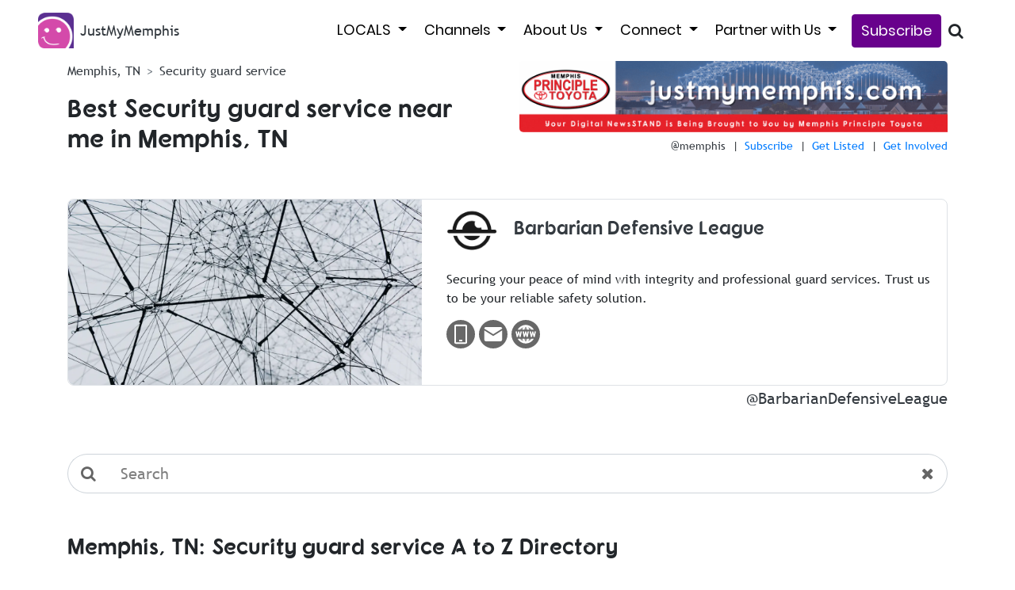

--- FILE ---
content_type: text/html; charset=UTF-8
request_url: https://justmymemphis.com/profile/get-category-profiles/3250
body_size: 2446
content:

[{"profile_id":"5978","market_id":"18","profile_link":"BarbarianDefensiveLeague","profile_name":"Barbarian Defensive League","profile_tagline":"Securing your peace of mind with integrity and professional guard services. Trust us to be your reliable safety solution.","profile_about":"<p>Welcome to the Barbarian Defensive League, your trusted partner in security services based in Memphis. Our mission is to provide reliable, professional, and comprehensive security solutions tailored to meet the unique needs of our clients.<\/p>\n\n<p>Founded with a commitment to safeguard our community, we have grown into a leading security service provider, recognized for our unwavering dedication to safety and security. Our team of highly trained and experienced security personnel is our greatest asset, equipped with the skills and knowledge to handle any security challenge.<\/p>\n\n<p>At the Barbarian Defensive League, we believe in the power of proactive defense. We leverage advanced security technologies and strategies to ensure our clients&#39; peace of mind. Our services are designed to provide maximum protection, ensuring the safety of people, property, and assets.<\/p>\n\n<p>We are more than just a security company; we are a team of dedicated professionals committed to creating a safer environment for everyone. Our values of integrity, professionalism, and vigilance guide us in every decision we make and every action we take.<\/p>\n\n<p>Thank you for trusting the Barbarian Defensive League with your security needs. We look forward to serving you.<\/p>\n","profile_icon":"photo_65838053b202b.webp","profile_banner":"banner_65838083e523e.webp","grab_card_image":"6583760a20e25.png","gif1":null,"profile_phone":null,"profile_email":"barbariandefensiveleague@outlook.com","profile_web":"https:\/\/www.barbariandefensiveleague.com?utm_source=justmy","calendar_link":null,"partner":null,"perks_pack_url":null,"profile_add":null,"profile_add2":null,"profile_city":null,"profile_st":null,"profile_zip":null,"profile_username":null,"profile_status":"Live","content_partner":"1","disclaimer":null,"business_hours_comment":null,"template_id":"21","is_deleted":"0","is_blocked":"0","tab_order":null,"map_show":null,"paypal":null,"credits":null,"member_limit":null,"publish_email":"1","publish_phone":"1","publish_address":"0","publish_website":"1","publish_calendar":"0","publish_social":"0","publish_disclaimer":"0","publish_business_hours":"0","publish_review":"1","facebook_pixel_id":null,"google_track_id":null,"dismiss_membership_offer":"0","dismiss_date":null,"star_rating":null,"rating_count":null,"review_link":null,"created_on":"2023-12-20 23:17:29","modified_on":"2024-03-16 21:25:53","liked":0,"followed":0,"shares":"0","categories":[{"id":"3250","parent_id":"4096","link":"","cc_title":"Security guard service","cc_description":null,"cc_keywords":null,"cc_featuredimage":null,"cc_fbimage":null,"video":null,"html":null,"spotlight":"0","status":"1"},{"id":"3251","parent_id":"4096","link":"","cc_title":"Security service","cc_description":null,"cc_keywords":null,"cc_featuredimage":null,"cc_fbimage":null,"video":null,"html":null,"spotlight":"0","status":"1"},{"id":"3252","parent_id":"4103","link":"","cc_title":"Security system installer","cc_description":null,"cc_keywords":null,"cc_featuredimage":null,"cc_fbimage":null,"video":null,"html":null,"spotlight":"0","status":"1"}],"is_pro_20":true,"is_pro_120":true,"locations":[],"phones":[{"type":"Office","number":"(901) 238-6289","extension":""}],"ads":null},{"profile_id":"6236","market_id":"45","profile_link":"1706355877","profile_name":"Twin City Security Fort Worth","profile_tagline":"A Trusted Security Guard Company in Fort Worth","profile_about":"<p>Twin City Security in Fort Worth has over forty years of experience providing a winning business model and flexible client contracts in private security services.<\/p>\n\n<p>At Twin City Security in Fort Worth, we offer proven security protection with a variety of services. Whether you need private security for a one-night event or ongoing, daily services, we offer a solution tailored to the client&#39;s needs. Our security services include concierge security, event security, construction security, fire watch services and more.<\/p>\n\n<p>Our Fort Worth branch uses the proven Twin City Security name, business model and training guidelines but is locally owned and managed. We&#39;ve successfully protected clients in Fort Worth since 1990. Over the years, we&#39;ve built a strong reputation as the local security experts with unmatched customer service and industry knowledge.<\/p>\n\n<p>Important Links:<\/p>\n\n<p><a href=\"https:\/\/www.twincitysecurityfortworth.com\/security-services-fort-worth\/\">https:\/\/www.twincitysecurityfortworth.com\/security-services-fort-worth\/<\/a><\/p>\n\n<p><a href=\"https:\/\/www.twincitysecurityfortworth.com\/security-services-fort-worth\/security-guards-fort-worth\/\">https:\/\/www.twincitysecurityfortworth.com\/security-services-fort-worth\/security-guards-fort-worth\/<\/a><\/p>\n\n<p><a href=\"https:\/\/www.twincitysecurityfortworth.com\/security-services-fort-worth\/private-security-fort-worth\/\">https:\/\/www.twincitysecurityfortworth.com\/security-services-fort-worth\/private-security-fort-worth\/<\/a><\/p>\n\n<p><a href=\"https:\/\/www.twincitysecurityfortworth.com\/security-services-fort-worth\/armed-security-guard-fort-worth\/\">https:\/\/www.twincitysecurityfortworth.com\/security-services-fort-worth\/armed-security-guard-fort-worth\/<\/a><\/p>\n\n<p><a href=\"https:\/\/www.twincitysecurityfortworth.com\/security-services-fort-worth\/unarmed-security-guard-fort-worth\/\">https:\/\/www.twincitysecurityfortworth.com\/security-services-fort-worth\/unarmed-security-guard-fort-worth\/<\/a><\/p>\n\n<p><a href=\"https:\/\/www.twincitysecurityfortworth.com\/security-services-fort-worth\/doorman-security-fort-worth\/\">https:\/\/www.twincitysecurityfortworth.com\/security-services-fort-worth\/doorman-security-fort-worth\/<\/a><\/p>\n\n<p><a href=\"https:\/\/www.twincitysecurityfortworth.com\/security-services-fort-worth\/commercial-security-services-fort-worth\/\">https:\/\/www.twincitysecurityfortworth.com\/security-services-fort-worth\/commercial-security-services-fort-worth\/<\/a><\/p>\n\n<p><a href=\"https:\/\/www.twincitysecurityfortworth.com\/security-services-fort-worth\/construction-security-fort-worth\/\">https:\/\/www.twincitysecurityfortworth.com\/security-services-fort-worth\/construction-security-fort-worth\/<\/a><\/p>\n\n<p><a href=\"https:\/\/www.twincitysecurityfortworth.com\/security-services-fort-worth\/fire-watch-services-fort-worth\/\">https:\/\/www.twincitysecurityfortworth.com\/security-services-fort-worth\/fire-watch-services-fort-worth\/<\/a><\/p>\n","profile_icon":"photo_65b4ecdc272c0.webp","profile_banner":"banner_65b4ecec11a73.webp","grab_card_image":"65b4eca6ad7c3.png","gif1":null,"profile_phone":null,"profile_email":"web@twincitysecurityfortworth.com","profile_web":"https:\/\/www.twincitysecurityfortworth.com?utm_source=justmy","calendar_link":null,"partner":null,"perks_pack_url":null,"profile_add":null,"profile_add2":null,"profile_city":null,"profile_st":null,"profile_zip":null,"profile_username":null,"profile_status":"Live","content_partner":"1","disclaimer":null,"business_hours_comment":null,"template_id":"21","is_deleted":"0","is_blocked":"0","tab_order":null,"map_show":null,"paypal":null,"credits":null,"member_limit":null,"publish_email":"1","publish_phone":"1","publish_address":"1","publish_website":"1","publish_calendar":"0","publish_social":"1","publish_disclaimer":"0","publish_business_hours":"0","publish_review":"1","facebook_pixel_id":null,"google_track_id":null,"dismiss_membership_offer":"0","dismiss_date":null,"star_rating":null,"rating_count":null,"review_link":null,"created_on":"2024-01-27 11:44:37","modified_on":"2024-03-16 21:25:53","liked":0,"followed":0,"shares":"0","categories":[{"id":"3250","parent_id":"4096","link":"","cc_title":"Security guard service","cc_description":null,"cc_keywords":null,"cc_featuredimage":null,"cc_fbimage":null,"video":null,"html":null,"spotlight":"0","status":"1"},{"id":"3251","parent_id":"4096","link":"","cc_title":"Security service","cc_description":null,"cc_keywords":null,"cc_featuredimage":null,"cc_fbimage":null,"video":null,"html":null,"spotlight":"0","status":"1"}],"is_pro_20":false,"is_pro_120":false,"locations":[{"id":"2236","profile_id":"6236","title":"Office","address1":"4200 South Fwy","address2":"Suite 2550","city":"Fort Worth","state":"TX","zip":"76115","country":"US","created_at":"2024-01-27 11:47:20","modified_at":"2024-01-27 11:47:20"}],"phones":[{"type":"817-922-9774","number":"(817) 922-9774","extension":""}],"ads":null,"socials":[{"social_name":"youtube","social_link":"https:\/\/www.youtube.com\/channel\/UCwTp_BuHCqkRe_JdmyJXLZw"}]}]

--- FILE ---
content_type: text/html; charset=utf-8
request_url: https://www.google.com/recaptcha/api2/anchor?ar=1&k=6Le00GQcAAAAAFKGNNvvY33zmnvDqdKxVyouZq4q&co=aHR0cHM6Ly9qdXN0bXltZW1waGlzLmNvbTo0NDM.&hl=en&v=PoyoqOPhxBO7pBk68S4YbpHZ&size=normal&anchor-ms=20000&execute-ms=30000&cb=q3x5c6zce9eq
body_size: 49453
content:
<!DOCTYPE HTML><html dir="ltr" lang="en"><head><meta http-equiv="Content-Type" content="text/html; charset=UTF-8">
<meta http-equiv="X-UA-Compatible" content="IE=edge">
<title>reCAPTCHA</title>
<style type="text/css">
/* cyrillic-ext */
@font-face {
  font-family: 'Roboto';
  font-style: normal;
  font-weight: 400;
  font-stretch: 100%;
  src: url(//fonts.gstatic.com/s/roboto/v48/KFO7CnqEu92Fr1ME7kSn66aGLdTylUAMa3GUBHMdazTgWw.woff2) format('woff2');
  unicode-range: U+0460-052F, U+1C80-1C8A, U+20B4, U+2DE0-2DFF, U+A640-A69F, U+FE2E-FE2F;
}
/* cyrillic */
@font-face {
  font-family: 'Roboto';
  font-style: normal;
  font-weight: 400;
  font-stretch: 100%;
  src: url(//fonts.gstatic.com/s/roboto/v48/KFO7CnqEu92Fr1ME7kSn66aGLdTylUAMa3iUBHMdazTgWw.woff2) format('woff2');
  unicode-range: U+0301, U+0400-045F, U+0490-0491, U+04B0-04B1, U+2116;
}
/* greek-ext */
@font-face {
  font-family: 'Roboto';
  font-style: normal;
  font-weight: 400;
  font-stretch: 100%;
  src: url(//fonts.gstatic.com/s/roboto/v48/KFO7CnqEu92Fr1ME7kSn66aGLdTylUAMa3CUBHMdazTgWw.woff2) format('woff2');
  unicode-range: U+1F00-1FFF;
}
/* greek */
@font-face {
  font-family: 'Roboto';
  font-style: normal;
  font-weight: 400;
  font-stretch: 100%;
  src: url(//fonts.gstatic.com/s/roboto/v48/KFO7CnqEu92Fr1ME7kSn66aGLdTylUAMa3-UBHMdazTgWw.woff2) format('woff2');
  unicode-range: U+0370-0377, U+037A-037F, U+0384-038A, U+038C, U+038E-03A1, U+03A3-03FF;
}
/* math */
@font-face {
  font-family: 'Roboto';
  font-style: normal;
  font-weight: 400;
  font-stretch: 100%;
  src: url(//fonts.gstatic.com/s/roboto/v48/KFO7CnqEu92Fr1ME7kSn66aGLdTylUAMawCUBHMdazTgWw.woff2) format('woff2');
  unicode-range: U+0302-0303, U+0305, U+0307-0308, U+0310, U+0312, U+0315, U+031A, U+0326-0327, U+032C, U+032F-0330, U+0332-0333, U+0338, U+033A, U+0346, U+034D, U+0391-03A1, U+03A3-03A9, U+03B1-03C9, U+03D1, U+03D5-03D6, U+03F0-03F1, U+03F4-03F5, U+2016-2017, U+2034-2038, U+203C, U+2040, U+2043, U+2047, U+2050, U+2057, U+205F, U+2070-2071, U+2074-208E, U+2090-209C, U+20D0-20DC, U+20E1, U+20E5-20EF, U+2100-2112, U+2114-2115, U+2117-2121, U+2123-214F, U+2190, U+2192, U+2194-21AE, U+21B0-21E5, U+21F1-21F2, U+21F4-2211, U+2213-2214, U+2216-22FF, U+2308-230B, U+2310, U+2319, U+231C-2321, U+2336-237A, U+237C, U+2395, U+239B-23B7, U+23D0, U+23DC-23E1, U+2474-2475, U+25AF, U+25B3, U+25B7, U+25BD, U+25C1, U+25CA, U+25CC, U+25FB, U+266D-266F, U+27C0-27FF, U+2900-2AFF, U+2B0E-2B11, U+2B30-2B4C, U+2BFE, U+3030, U+FF5B, U+FF5D, U+1D400-1D7FF, U+1EE00-1EEFF;
}
/* symbols */
@font-face {
  font-family: 'Roboto';
  font-style: normal;
  font-weight: 400;
  font-stretch: 100%;
  src: url(//fonts.gstatic.com/s/roboto/v48/KFO7CnqEu92Fr1ME7kSn66aGLdTylUAMaxKUBHMdazTgWw.woff2) format('woff2');
  unicode-range: U+0001-000C, U+000E-001F, U+007F-009F, U+20DD-20E0, U+20E2-20E4, U+2150-218F, U+2190, U+2192, U+2194-2199, U+21AF, U+21E6-21F0, U+21F3, U+2218-2219, U+2299, U+22C4-22C6, U+2300-243F, U+2440-244A, U+2460-24FF, U+25A0-27BF, U+2800-28FF, U+2921-2922, U+2981, U+29BF, U+29EB, U+2B00-2BFF, U+4DC0-4DFF, U+FFF9-FFFB, U+10140-1018E, U+10190-1019C, U+101A0, U+101D0-101FD, U+102E0-102FB, U+10E60-10E7E, U+1D2C0-1D2D3, U+1D2E0-1D37F, U+1F000-1F0FF, U+1F100-1F1AD, U+1F1E6-1F1FF, U+1F30D-1F30F, U+1F315, U+1F31C, U+1F31E, U+1F320-1F32C, U+1F336, U+1F378, U+1F37D, U+1F382, U+1F393-1F39F, U+1F3A7-1F3A8, U+1F3AC-1F3AF, U+1F3C2, U+1F3C4-1F3C6, U+1F3CA-1F3CE, U+1F3D4-1F3E0, U+1F3ED, U+1F3F1-1F3F3, U+1F3F5-1F3F7, U+1F408, U+1F415, U+1F41F, U+1F426, U+1F43F, U+1F441-1F442, U+1F444, U+1F446-1F449, U+1F44C-1F44E, U+1F453, U+1F46A, U+1F47D, U+1F4A3, U+1F4B0, U+1F4B3, U+1F4B9, U+1F4BB, U+1F4BF, U+1F4C8-1F4CB, U+1F4D6, U+1F4DA, U+1F4DF, U+1F4E3-1F4E6, U+1F4EA-1F4ED, U+1F4F7, U+1F4F9-1F4FB, U+1F4FD-1F4FE, U+1F503, U+1F507-1F50B, U+1F50D, U+1F512-1F513, U+1F53E-1F54A, U+1F54F-1F5FA, U+1F610, U+1F650-1F67F, U+1F687, U+1F68D, U+1F691, U+1F694, U+1F698, U+1F6AD, U+1F6B2, U+1F6B9-1F6BA, U+1F6BC, U+1F6C6-1F6CF, U+1F6D3-1F6D7, U+1F6E0-1F6EA, U+1F6F0-1F6F3, U+1F6F7-1F6FC, U+1F700-1F7FF, U+1F800-1F80B, U+1F810-1F847, U+1F850-1F859, U+1F860-1F887, U+1F890-1F8AD, U+1F8B0-1F8BB, U+1F8C0-1F8C1, U+1F900-1F90B, U+1F93B, U+1F946, U+1F984, U+1F996, U+1F9E9, U+1FA00-1FA6F, U+1FA70-1FA7C, U+1FA80-1FA89, U+1FA8F-1FAC6, U+1FACE-1FADC, U+1FADF-1FAE9, U+1FAF0-1FAF8, U+1FB00-1FBFF;
}
/* vietnamese */
@font-face {
  font-family: 'Roboto';
  font-style: normal;
  font-weight: 400;
  font-stretch: 100%;
  src: url(//fonts.gstatic.com/s/roboto/v48/KFO7CnqEu92Fr1ME7kSn66aGLdTylUAMa3OUBHMdazTgWw.woff2) format('woff2');
  unicode-range: U+0102-0103, U+0110-0111, U+0128-0129, U+0168-0169, U+01A0-01A1, U+01AF-01B0, U+0300-0301, U+0303-0304, U+0308-0309, U+0323, U+0329, U+1EA0-1EF9, U+20AB;
}
/* latin-ext */
@font-face {
  font-family: 'Roboto';
  font-style: normal;
  font-weight: 400;
  font-stretch: 100%;
  src: url(//fonts.gstatic.com/s/roboto/v48/KFO7CnqEu92Fr1ME7kSn66aGLdTylUAMa3KUBHMdazTgWw.woff2) format('woff2');
  unicode-range: U+0100-02BA, U+02BD-02C5, U+02C7-02CC, U+02CE-02D7, U+02DD-02FF, U+0304, U+0308, U+0329, U+1D00-1DBF, U+1E00-1E9F, U+1EF2-1EFF, U+2020, U+20A0-20AB, U+20AD-20C0, U+2113, U+2C60-2C7F, U+A720-A7FF;
}
/* latin */
@font-face {
  font-family: 'Roboto';
  font-style: normal;
  font-weight: 400;
  font-stretch: 100%;
  src: url(//fonts.gstatic.com/s/roboto/v48/KFO7CnqEu92Fr1ME7kSn66aGLdTylUAMa3yUBHMdazQ.woff2) format('woff2');
  unicode-range: U+0000-00FF, U+0131, U+0152-0153, U+02BB-02BC, U+02C6, U+02DA, U+02DC, U+0304, U+0308, U+0329, U+2000-206F, U+20AC, U+2122, U+2191, U+2193, U+2212, U+2215, U+FEFF, U+FFFD;
}
/* cyrillic-ext */
@font-face {
  font-family: 'Roboto';
  font-style: normal;
  font-weight: 500;
  font-stretch: 100%;
  src: url(//fonts.gstatic.com/s/roboto/v48/KFO7CnqEu92Fr1ME7kSn66aGLdTylUAMa3GUBHMdazTgWw.woff2) format('woff2');
  unicode-range: U+0460-052F, U+1C80-1C8A, U+20B4, U+2DE0-2DFF, U+A640-A69F, U+FE2E-FE2F;
}
/* cyrillic */
@font-face {
  font-family: 'Roboto';
  font-style: normal;
  font-weight: 500;
  font-stretch: 100%;
  src: url(//fonts.gstatic.com/s/roboto/v48/KFO7CnqEu92Fr1ME7kSn66aGLdTylUAMa3iUBHMdazTgWw.woff2) format('woff2');
  unicode-range: U+0301, U+0400-045F, U+0490-0491, U+04B0-04B1, U+2116;
}
/* greek-ext */
@font-face {
  font-family: 'Roboto';
  font-style: normal;
  font-weight: 500;
  font-stretch: 100%;
  src: url(//fonts.gstatic.com/s/roboto/v48/KFO7CnqEu92Fr1ME7kSn66aGLdTylUAMa3CUBHMdazTgWw.woff2) format('woff2');
  unicode-range: U+1F00-1FFF;
}
/* greek */
@font-face {
  font-family: 'Roboto';
  font-style: normal;
  font-weight: 500;
  font-stretch: 100%;
  src: url(//fonts.gstatic.com/s/roboto/v48/KFO7CnqEu92Fr1ME7kSn66aGLdTylUAMa3-UBHMdazTgWw.woff2) format('woff2');
  unicode-range: U+0370-0377, U+037A-037F, U+0384-038A, U+038C, U+038E-03A1, U+03A3-03FF;
}
/* math */
@font-face {
  font-family: 'Roboto';
  font-style: normal;
  font-weight: 500;
  font-stretch: 100%;
  src: url(//fonts.gstatic.com/s/roboto/v48/KFO7CnqEu92Fr1ME7kSn66aGLdTylUAMawCUBHMdazTgWw.woff2) format('woff2');
  unicode-range: U+0302-0303, U+0305, U+0307-0308, U+0310, U+0312, U+0315, U+031A, U+0326-0327, U+032C, U+032F-0330, U+0332-0333, U+0338, U+033A, U+0346, U+034D, U+0391-03A1, U+03A3-03A9, U+03B1-03C9, U+03D1, U+03D5-03D6, U+03F0-03F1, U+03F4-03F5, U+2016-2017, U+2034-2038, U+203C, U+2040, U+2043, U+2047, U+2050, U+2057, U+205F, U+2070-2071, U+2074-208E, U+2090-209C, U+20D0-20DC, U+20E1, U+20E5-20EF, U+2100-2112, U+2114-2115, U+2117-2121, U+2123-214F, U+2190, U+2192, U+2194-21AE, U+21B0-21E5, U+21F1-21F2, U+21F4-2211, U+2213-2214, U+2216-22FF, U+2308-230B, U+2310, U+2319, U+231C-2321, U+2336-237A, U+237C, U+2395, U+239B-23B7, U+23D0, U+23DC-23E1, U+2474-2475, U+25AF, U+25B3, U+25B7, U+25BD, U+25C1, U+25CA, U+25CC, U+25FB, U+266D-266F, U+27C0-27FF, U+2900-2AFF, U+2B0E-2B11, U+2B30-2B4C, U+2BFE, U+3030, U+FF5B, U+FF5D, U+1D400-1D7FF, U+1EE00-1EEFF;
}
/* symbols */
@font-face {
  font-family: 'Roboto';
  font-style: normal;
  font-weight: 500;
  font-stretch: 100%;
  src: url(//fonts.gstatic.com/s/roboto/v48/KFO7CnqEu92Fr1ME7kSn66aGLdTylUAMaxKUBHMdazTgWw.woff2) format('woff2');
  unicode-range: U+0001-000C, U+000E-001F, U+007F-009F, U+20DD-20E0, U+20E2-20E4, U+2150-218F, U+2190, U+2192, U+2194-2199, U+21AF, U+21E6-21F0, U+21F3, U+2218-2219, U+2299, U+22C4-22C6, U+2300-243F, U+2440-244A, U+2460-24FF, U+25A0-27BF, U+2800-28FF, U+2921-2922, U+2981, U+29BF, U+29EB, U+2B00-2BFF, U+4DC0-4DFF, U+FFF9-FFFB, U+10140-1018E, U+10190-1019C, U+101A0, U+101D0-101FD, U+102E0-102FB, U+10E60-10E7E, U+1D2C0-1D2D3, U+1D2E0-1D37F, U+1F000-1F0FF, U+1F100-1F1AD, U+1F1E6-1F1FF, U+1F30D-1F30F, U+1F315, U+1F31C, U+1F31E, U+1F320-1F32C, U+1F336, U+1F378, U+1F37D, U+1F382, U+1F393-1F39F, U+1F3A7-1F3A8, U+1F3AC-1F3AF, U+1F3C2, U+1F3C4-1F3C6, U+1F3CA-1F3CE, U+1F3D4-1F3E0, U+1F3ED, U+1F3F1-1F3F3, U+1F3F5-1F3F7, U+1F408, U+1F415, U+1F41F, U+1F426, U+1F43F, U+1F441-1F442, U+1F444, U+1F446-1F449, U+1F44C-1F44E, U+1F453, U+1F46A, U+1F47D, U+1F4A3, U+1F4B0, U+1F4B3, U+1F4B9, U+1F4BB, U+1F4BF, U+1F4C8-1F4CB, U+1F4D6, U+1F4DA, U+1F4DF, U+1F4E3-1F4E6, U+1F4EA-1F4ED, U+1F4F7, U+1F4F9-1F4FB, U+1F4FD-1F4FE, U+1F503, U+1F507-1F50B, U+1F50D, U+1F512-1F513, U+1F53E-1F54A, U+1F54F-1F5FA, U+1F610, U+1F650-1F67F, U+1F687, U+1F68D, U+1F691, U+1F694, U+1F698, U+1F6AD, U+1F6B2, U+1F6B9-1F6BA, U+1F6BC, U+1F6C6-1F6CF, U+1F6D3-1F6D7, U+1F6E0-1F6EA, U+1F6F0-1F6F3, U+1F6F7-1F6FC, U+1F700-1F7FF, U+1F800-1F80B, U+1F810-1F847, U+1F850-1F859, U+1F860-1F887, U+1F890-1F8AD, U+1F8B0-1F8BB, U+1F8C0-1F8C1, U+1F900-1F90B, U+1F93B, U+1F946, U+1F984, U+1F996, U+1F9E9, U+1FA00-1FA6F, U+1FA70-1FA7C, U+1FA80-1FA89, U+1FA8F-1FAC6, U+1FACE-1FADC, U+1FADF-1FAE9, U+1FAF0-1FAF8, U+1FB00-1FBFF;
}
/* vietnamese */
@font-face {
  font-family: 'Roboto';
  font-style: normal;
  font-weight: 500;
  font-stretch: 100%;
  src: url(//fonts.gstatic.com/s/roboto/v48/KFO7CnqEu92Fr1ME7kSn66aGLdTylUAMa3OUBHMdazTgWw.woff2) format('woff2');
  unicode-range: U+0102-0103, U+0110-0111, U+0128-0129, U+0168-0169, U+01A0-01A1, U+01AF-01B0, U+0300-0301, U+0303-0304, U+0308-0309, U+0323, U+0329, U+1EA0-1EF9, U+20AB;
}
/* latin-ext */
@font-face {
  font-family: 'Roboto';
  font-style: normal;
  font-weight: 500;
  font-stretch: 100%;
  src: url(//fonts.gstatic.com/s/roboto/v48/KFO7CnqEu92Fr1ME7kSn66aGLdTylUAMa3KUBHMdazTgWw.woff2) format('woff2');
  unicode-range: U+0100-02BA, U+02BD-02C5, U+02C7-02CC, U+02CE-02D7, U+02DD-02FF, U+0304, U+0308, U+0329, U+1D00-1DBF, U+1E00-1E9F, U+1EF2-1EFF, U+2020, U+20A0-20AB, U+20AD-20C0, U+2113, U+2C60-2C7F, U+A720-A7FF;
}
/* latin */
@font-face {
  font-family: 'Roboto';
  font-style: normal;
  font-weight: 500;
  font-stretch: 100%;
  src: url(//fonts.gstatic.com/s/roboto/v48/KFO7CnqEu92Fr1ME7kSn66aGLdTylUAMa3yUBHMdazQ.woff2) format('woff2');
  unicode-range: U+0000-00FF, U+0131, U+0152-0153, U+02BB-02BC, U+02C6, U+02DA, U+02DC, U+0304, U+0308, U+0329, U+2000-206F, U+20AC, U+2122, U+2191, U+2193, U+2212, U+2215, U+FEFF, U+FFFD;
}
/* cyrillic-ext */
@font-face {
  font-family: 'Roboto';
  font-style: normal;
  font-weight: 900;
  font-stretch: 100%;
  src: url(//fonts.gstatic.com/s/roboto/v48/KFO7CnqEu92Fr1ME7kSn66aGLdTylUAMa3GUBHMdazTgWw.woff2) format('woff2');
  unicode-range: U+0460-052F, U+1C80-1C8A, U+20B4, U+2DE0-2DFF, U+A640-A69F, U+FE2E-FE2F;
}
/* cyrillic */
@font-face {
  font-family: 'Roboto';
  font-style: normal;
  font-weight: 900;
  font-stretch: 100%;
  src: url(//fonts.gstatic.com/s/roboto/v48/KFO7CnqEu92Fr1ME7kSn66aGLdTylUAMa3iUBHMdazTgWw.woff2) format('woff2');
  unicode-range: U+0301, U+0400-045F, U+0490-0491, U+04B0-04B1, U+2116;
}
/* greek-ext */
@font-face {
  font-family: 'Roboto';
  font-style: normal;
  font-weight: 900;
  font-stretch: 100%;
  src: url(//fonts.gstatic.com/s/roboto/v48/KFO7CnqEu92Fr1ME7kSn66aGLdTylUAMa3CUBHMdazTgWw.woff2) format('woff2');
  unicode-range: U+1F00-1FFF;
}
/* greek */
@font-face {
  font-family: 'Roboto';
  font-style: normal;
  font-weight: 900;
  font-stretch: 100%;
  src: url(//fonts.gstatic.com/s/roboto/v48/KFO7CnqEu92Fr1ME7kSn66aGLdTylUAMa3-UBHMdazTgWw.woff2) format('woff2');
  unicode-range: U+0370-0377, U+037A-037F, U+0384-038A, U+038C, U+038E-03A1, U+03A3-03FF;
}
/* math */
@font-face {
  font-family: 'Roboto';
  font-style: normal;
  font-weight: 900;
  font-stretch: 100%;
  src: url(//fonts.gstatic.com/s/roboto/v48/KFO7CnqEu92Fr1ME7kSn66aGLdTylUAMawCUBHMdazTgWw.woff2) format('woff2');
  unicode-range: U+0302-0303, U+0305, U+0307-0308, U+0310, U+0312, U+0315, U+031A, U+0326-0327, U+032C, U+032F-0330, U+0332-0333, U+0338, U+033A, U+0346, U+034D, U+0391-03A1, U+03A3-03A9, U+03B1-03C9, U+03D1, U+03D5-03D6, U+03F0-03F1, U+03F4-03F5, U+2016-2017, U+2034-2038, U+203C, U+2040, U+2043, U+2047, U+2050, U+2057, U+205F, U+2070-2071, U+2074-208E, U+2090-209C, U+20D0-20DC, U+20E1, U+20E5-20EF, U+2100-2112, U+2114-2115, U+2117-2121, U+2123-214F, U+2190, U+2192, U+2194-21AE, U+21B0-21E5, U+21F1-21F2, U+21F4-2211, U+2213-2214, U+2216-22FF, U+2308-230B, U+2310, U+2319, U+231C-2321, U+2336-237A, U+237C, U+2395, U+239B-23B7, U+23D0, U+23DC-23E1, U+2474-2475, U+25AF, U+25B3, U+25B7, U+25BD, U+25C1, U+25CA, U+25CC, U+25FB, U+266D-266F, U+27C0-27FF, U+2900-2AFF, U+2B0E-2B11, U+2B30-2B4C, U+2BFE, U+3030, U+FF5B, U+FF5D, U+1D400-1D7FF, U+1EE00-1EEFF;
}
/* symbols */
@font-face {
  font-family: 'Roboto';
  font-style: normal;
  font-weight: 900;
  font-stretch: 100%;
  src: url(//fonts.gstatic.com/s/roboto/v48/KFO7CnqEu92Fr1ME7kSn66aGLdTylUAMaxKUBHMdazTgWw.woff2) format('woff2');
  unicode-range: U+0001-000C, U+000E-001F, U+007F-009F, U+20DD-20E0, U+20E2-20E4, U+2150-218F, U+2190, U+2192, U+2194-2199, U+21AF, U+21E6-21F0, U+21F3, U+2218-2219, U+2299, U+22C4-22C6, U+2300-243F, U+2440-244A, U+2460-24FF, U+25A0-27BF, U+2800-28FF, U+2921-2922, U+2981, U+29BF, U+29EB, U+2B00-2BFF, U+4DC0-4DFF, U+FFF9-FFFB, U+10140-1018E, U+10190-1019C, U+101A0, U+101D0-101FD, U+102E0-102FB, U+10E60-10E7E, U+1D2C0-1D2D3, U+1D2E0-1D37F, U+1F000-1F0FF, U+1F100-1F1AD, U+1F1E6-1F1FF, U+1F30D-1F30F, U+1F315, U+1F31C, U+1F31E, U+1F320-1F32C, U+1F336, U+1F378, U+1F37D, U+1F382, U+1F393-1F39F, U+1F3A7-1F3A8, U+1F3AC-1F3AF, U+1F3C2, U+1F3C4-1F3C6, U+1F3CA-1F3CE, U+1F3D4-1F3E0, U+1F3ED, U+1F3F1-1F3F3, U+1F3F5-1F3F7, U+1F408, U+1F415, U+1F41F, U+1F426, U+1F43F, U+1F441-1F442, U+1F444, U+1F446-1F449, U+1F44C-1F44E, U+1F453, U+1F46A, U+1F47D, U+1F4A3, U+1F4B0, U+1F4B3, U+1F4B9, U+1F4BB, U+1F4BF, U+1F4C8-1F4CB, U+1F4D6, U+1F4DA, U+1F4DF, U+1F4E3-1F4E6, U+1F4EA-1F4ED, U+1F4F7, U+1F4F9-1F4FB, U+1F4FD-1F4FE, U+1F503, U+1F507-1F50B, U+1F50D, U+1F512-1F513, U+1F53E-1F54A, U+1F54F-1F5FA, U+1F610, U+1F650-1F67F, U+1F687, U+1F68D, U+1F691, U+1F694, U+1F698, U+1F6AD, U+1F6B2, U+1F6B9-1F6BA, U+1F6BC, U+1F6C6-1F6CF, U+1F6D3-1F6D7, U+1F6E0-1F6EA, U+1F6F0-1F6F3, U+1F6F7-1F6FC, U+1F700-1F7FF, U+1F800-1F80B, U+1F810-1F847, U+1F850-1F859, U+1F860-1F887, U+1F890-1F8AD, U+1F8B0-1F8BB, U+1F8C0-1F8C1, U+1F900-1F90B, U+1F93B, U+1F946, U+1F984, U+1F996, U+1F9E9, U+1FA00-1FA6F, U+1FA70-1FA7C, U+1FA80-1FA89, U+1FA8F-1FAC6, U+1FACE-1FADC, U+1FADF-1FAE9, U+1FAF0-1FAF8, U+1FB00-1FBFF;
}
/* vietnamese */
@font-face {
  font-family: 'Roboto';
  font-style: normal;
  font-weight: 900;
  font-stretch: 100%;
  src: url(//fonts.gstatic.com/s/roboto/v48/KFO7CnqEu92Fr1ME7kSn66aGLdTylUAMa3OUBHMdazTgWw.woff2) format('woff2');
  unicode-range: U+0102-0103, U+0110-0111, U+0128-0129, U+0168-0169, U+01A0-01A1, U+01AF-01B0, U+0300-0301, U+0303-0304, U+0308-0309, U+0323, U+0329, U+1EA0-1EF9, U+20AB;
}
/* latin-ext */
@font-face {
  font-family: 'Roboto';
  font-style: normal;
  font-weight: 900;
  font-stretch: 100%;
  src: url(//fonts.gstatic.com/s/roboto/v48/KFO7CnqEu92Fr1ME7kSn66aGLdTylUAMa3KUBHMdazTgWw.woff2) format('woff2');
  unicode-range: U+0100-02BA, U+02BD-02C5, U+02C7-02CC, U+02CE-02D7, U+02DD-02FF, U+0304, U+0308, U+0329, U+1D00-1DBF, U+1E00-1E9F, U+1EF2-1EFF, U+2020, U+20A0-20AB, U+20AD-20C0, U+2113, U+2C60-2C7F, U+A720-A7FF;
}
/* latin */
@font-face {
  font-family: 'Roboto';
  font-style: normal;
  font-weight: 900;
  font-stretch: 100%;
  src: url(//fonts.gstatic.com/s/roboto/v48/KFO7CnqEu92Fr1ME7kSn66aGLdTylUAMa3yUBHMdazQ.woff2) format('woff2');
  unicode-range: U+0000-00FF, U+0131, U+0152-0153, U+02BB-02BC, U+02C6, U+02DA, U+02DC, U+0304, U+0308, U+0329, U+2000-206F, U+20AC, U+2122, U+2191, U+2193, U+2212, U+2215, U+FEFF, U+FFFD;
}

</style>
<link rel="stylesheet" type="text/css" href="https://www.gstatic.com/recaptcha/releases/PoyoqOPhxBO7pBk68S4YbpHZ/styles__ltr.css">
<script nonce="2dDQwrxU32hnsN9LxddX-w" type="text/javascript">window['__recaptcha_api'] = 'https://www.google.com/recaptcha/api2/';</script>
<script type="text/javascript" src="https://www.gstatic.com/recaptcha/releases/PoyoqOPhxBO7pBk68S4YbpHZ/recaptcha__en.js" nonce="2dDQwrxU32hnsN9LxddX-w">
      
    </script></head>
<body><div id="rc-anchor-alert" class="rc-anchor-alert"></div>
<input type="hidden" id="recaptcha-token" value="[base64]">
<script type="text/javascript" nonce="2dDQwrxU32hnsN9LxddX-w">
      recaptcha.anchor.Main.init("[\x22ainput\x22,[\x22bgdata\x22,\x22\x22,\[base64]/[base64]/[base64]/[base64]/cjw8ejpyPj4+eil9Y2F0Y2gobCl7dGhyb3cgbDt9fSxIPWZ1bmN0aW9uKHcsdCx6KXtpZih3PT0xOTR8fHc9PTIwOCl0LnZbd10/dC52W3ddLmNvbmNhdCh6KTp0LnZbd109b2Yoeix0KTtlbHNle2lmKHQuYkImJnchPTMxNylyZXR1cm47dz09NjZ8fHc9PTEyMnx8dz09NDcwfHx3PT00NHx8dz09NDE2fHx3PT0zOTd8fHc9PTQyMXx8dz09Njh8fHc9PTcwfHx3PT0xODQ/[base64]/[base64]/[base64]/bmV3IGRbVl0oSlswXSk6cD09Mj9uZXcgZFtWXShKWzBdLEpbMV0pOnA9PTM/bmV3IGRbVl0oSlswXSxKWzFdLEpbMl0pOnA9PTQ/[base64]/[base64]/[base64]/[base64]\x22,\[base64]\\u003d\x22,\[base64]/DvMOfa8Kaw5HDjAlFVWDCp1Mewp9Qw6HClW9nQAhjwqLCkDsSTUYlAcObN8Onw5k3w57DhgjDh2ZVw7/DjSU3w4XCuzsEPcOmwq9Cw4DDjMO0w5zCosK9H8Oqw4fDm0Mfw5F1w7p8DsKJHsKAwpA7dMOTwooJwq4BSMOvw4Y4FxXDqcOOwp8cw5wiTMKIG8OIwrrCscOyWR1xcj/CuTjCtzbDnMKNWMO9wp7ClsO1BAIMHQ/CnyYyFzZAGMKAw5s9wp4nRWYOJsOCwrsSR8OzwrZnXsOqw7onw6nCgxzClBpeGsKiwpLCs8KFw47DucOsw5PDlsKEw5DCpsKww5ZGw4JXEMOAYcKUw5BJw5/CiB1ZIk8JJcOYDyJ4W8K3LS7DiQJ9WGYWwp3CkcOcw5TCrsKrT8OoYsKMXX5cw4VawrDCmVwaYcKaXVDDrGrCjMKgOXDCq8K7PsOPcj9HLMOhE8OBJnbDphV9wr0Iwow9S8OZw5nCgcKTwqfCt8ORw5w8wo96w5fCiUrCjcOLwpLCjAPCsMOfwpcWdcKmLS/[base64]/Hx0Vwr3DusO+wrZNwqLDiUbDucKyJMKXD0PDj8KOdsK6wobCiCDChcOKQ8KLTH/CqRjDgMOsJCDCoDvDs8KxRcKtJ1k/flZ2DGnCgMKGw68wwqVZLhFrw4LCu8KKw4bDlMKKw4PCghwjOcOBHz3DgAZlw6vCgcOPaMOTwqfDqT/DpcKRwqRwH8KlwqfDlMOneSgdQcKUw6/[base64]/CinDDmiIRHEVRwqXCg0XDl2TDqHF3Bkt4wrXCgWTDl8O2w7sDw7N/[base64]/Cn0XDgMOyGsOlBcOQCH3DlmvCl2LCsAhKwq53GsKUZMOIw6/CiEEcFH7Cn8Ksa3dTwrQtwpQcwqgYXA4Mwq1jH3vCum3Cj2hKwr7Cm8ORwpphw53DiMO6eFYYVMKDXMOtwrsobcOCw5x+KVwnw7DCp3clSsO2UcKgfMOnwo4WccKAw7rCo2EmGxtKesOGHcKzwrs4LRXDvXAibcONw6zDi1HDtwx/wpnDtwXCjsKVw4LDnxQveENbMsO+woAUNcKgwqrDtcKCwrvDqgUuw7w3dxhSLcOKw5vCmVofW8KWwpTCpFBCHUjCrBw/bMOCJcKrYQ7DgsONTcKwwr4JwrLDqx/DswpgBg1rO1nDgMOUK2PDjsKUIMK9CUtLEcKdw4RSbMK/w4F9w5fCnTXChsKZREPCkDDDoHDDh8KEw6FkScKHwqnDmcOKFcO1w7PDrcOiwoBywq3DhcOGFDkQw4rDvkA0TSfCv8OoP8OSAgEnYMKEO8KtYGYcw70vJDrCvjXDu3/[base64]/CjMOwN8OTw7TCqxvDi8O5wrM1wrU4w5EvFsK3JhrDkcKlw5PCn8Olw4Uxw6sEDAHDrVNEWMOvw4fCon3ChsOod8OyLcKhwoZ4wqfDtV3DlVp2acKxZ8OvTUl/MMKZU8OYwqA1GsOTZHzDrMOZw6PDt8KJd03Cv04SZcKQKx3DtsOvw4skw5RgIRQbVMOnLsKbwrfDuMOWw4/CjcKnw4rDknnCtsOgw6Z0QzrCvH/DosKgdsKXw4rDsFB+w6jDlw4Dwp/[base64]/DhMO5w5gUZy/CrgYPwoMXwq3Dv8KBw6dJHVlPw5dpw77DnFXCkcOYw6R5wpJWwotbTsOIwq/[base64]/[base64]/[base64]/CrD3CrcK2SsOAw7BWwp0lATByW8Orw7fDm8O7wpTDmMK/[base64]/Dkzsxw4TCgcOAW8Kgwrouw6cCwq/DuXgvYw7CmzPDrMOww4TDkFPCt38yNV89GsOww7Yxwq/DjsKfwo7DlUrCjiIMwrM5d8KvwrvDg8Kyw5/CrRU8wq1aNcOMwp/CmMO7fngUwrYXAMO9VcKQw7QBRTDDh0AOw73ChMKIZypVcW/[base64]/[base64]/MRTDicO1wqLCqMOCFm8jZcKTw7cfwojCkkx9Xx4JwpQFw5dEDXJVTsORw5JHcnzChGXCmwQbw5XDsMO7w6AVw5PCngJRw7fCscKteMOpPW8kSmsow6/CqjDDn3NsdhDDoMOVVsKQw6I0w6xZPsKbwqvDkBvDqhpGw4kxXsOgcMKew4TCh31uwodBJC/DucKzwqnCh0/DlMK0wq1Hw4hPJXfCsjAScxnDjUPCssK1LcOpAcKlwo/Cn8OiwpJcIsOiwr8PeFrDtcO5IR3Cg2JLIWjDoMOmw6XDksOuwrh6wqXCkMKJw49dw6dgw4sew5LCvCVIw6ARw48Ow7BCYsKybsKEVMKVw74GNMKAwpRQSsO0w5MuwqhFwrIWw5zCtMODE8OAw5PCiFA4w7h6wps/bgk8w4zCgcK0w7rDkBvCgMO7G8K5w4YYC8Ohwr49c1PCiMOLwqzDvRnClsKyLsKYwpTDi1nCnsKVwow/wpjDtxEpRQEHN8KdwrBAwqbDrcKOdsO4w5fCg8KhwqTDq8KWDSl9JcK4LMKtLBUFDR7Cqy1MwoQEVlXDm8K5JMOrc8KjwpYZwrzClm5Rw5PCo8K6ZsOpAFDDtsKBwp1bcxbCisK1GDBDwoJVVMOBw6Ngw5bChS/CmjrDnhnDhcOzJ8KDwrjCswvDkMKPw6zDtGd/[base64]/[base64]/CqcOpDlQXMTfDjW7CuhB5wpZ8VMOlFXwnZsO8wq/DmTpfwqVIwr7CnQ9+w6XDsnQdZxzCncKIw5w7QcO9w7nChcOGwoZgK0jCt0AQGlAQBsOlcH5YQFzCmsOBTh9tYE1Rw6LCosO3wp/CqcOpYXEwAcKTw4IgwpcFw57DqMKhOTbDlh5oAMOMXzrDkMKFLgTDq8O+IcKuw6sIwpLDgk/Dl1LClxrCoXHCm17Dp8KXNVsmwpJuw7IoP8KBTcKiND9IFC/ChhnDpU3DimrDgHTDicO5wr1Pw6PCq8K4E1fDgwLClMKffCXCrUPDkMKZw6kFR8KPMhQxw6TCj3vDtQ3DoMKoacOawqfDpg8uTn/CkwDDhXrCrHYOfADCosOowp0Kw6fDosK3ICzCvj0CP2vDkMONwrnDplXCo8OYHhLDlMOxAnxHw5hNw5fDpMKBb1nCtMOiOw0IVMKnOlHDkRrDpsOaCmPCrwMRBcKKwo/ChcK6bcKRw5rCtRlUwrZvwq82NiXChsOXc8KIwqt1EFRgPR9hJcKlJH1AFg/DpiJbPi9+wqzCkRPCjsK4w7TDkMOLw7QfEyXDl8Khw54RXzrDmsObAQx1wosfdWRCFMO9w73DncKyw7JGw5oGRR/CuF9zG8KCw6ZnZcKrw6FEwq1yMcOKwqAyTx4Gw718SsKTw5N6wr3CjcKqDQnCnMKhfgUYwr00w4ZBQA3CocOyN3vDmSsQUhhsfwA8w5RpABjCqhbDn8KDJgRHKsK7G8K2wptqBxHDqF3DsFwQw6M2RSLDkcOMw4TDljLDisKJScOuw6t/EztQak3DuDt7wrHDrsKJAyHCpsO4AlUpYMOHw6fDpMO/[base64]/D8OPw6fCkUYvZQJhw7psEsKkw70MUsOdw7bDnE7DqHcpw5jDkjtvw5dVO0xZw4jCg8KpAU3DncK+PMO6Q8K/dcOCw4nCqGrDjsOgHcOwKRnCtmbDncOMw5jChTY3bMOuwoxREVBRIhDCvGQvc8Kww6NFw4AgYk/Ch2nCvmIiwrZIw5LDucOSwozDu8ODASNbw4hDe8Keb1kQEg/Cj2RFMjVTwo04dElSXnN9ZWhtCihKw7o7DHPCgcOLeMOMwqPDkSDDssOkHcOMYFMjwovDnMKCQhoXwrEwaMOHw4PCqiXDrcKhayTCiMOOw77DgsK5w7Uiwp3DgsOgamANw6zClnPChi/CvG0Xbx8TCC0NwqXCg8OBwrcJw6bCg8OobX/DicKSXC3CmXvDqhHDjSh0w7MUwrDDrxxpw7LDsENqFgnCuzATGG7DmBp8w7jCjcOtAcObwofCtMKjOcKEIcKIwrtow41hwpjDnj/CtygSwonCkCwfwrbCqnTDtcOCJ8OwdFwzE8K7DWRawrvClMKJw6Vza8OxBHzCt2DCjxnCtMOMDSpJW8OFw6HCtA/ChcO5w7XDuWJ8UGXClsOPw6zCksOBwqfCphVewr/DmcOqw7B0w7o1w6AuG1Irw5vDgMKIJzHCtcOjejDDjUHDl8O+OFddwpwHwpJZw4Jqw5PDgDgmw5JABcOrw6xwwp/DshxWYcOxwqbDg8OMGsOueiB6cnw1WgLCqMOjbMOZFcOyw70JTMOMX8OyI8KsSMKMwqzClQ/Dmz1cHhrCtcK+UC3DiMOJw5TCgcOXeiXDhsKzWD9efnPDh21LworCtMKtTcO0UsOYw4XDiy3CnCp1wrfDpsOyDBXDvVUOWR/Cn2oSERpjEHfCvlZxw4MjwqEjXTNywpVkMcK0dMKuLMOLwrHCrsKKwoTCpX3CgTduw6xKw4sdL3jCrFPCuFYKE8Ouw7x2WH/CsMKJZsK2CsK2QMK+EMORw6zDqVXCgmXDl0R1EsKKY8OANMO0wpcuKx9Qw7dfZCRfQsOxYgkSM8K7YUEYw5XDnRIbZTpMNMOlwqoSU3fCmcOlDsODwo/DsxctN8Oiw48lWcK/OgR6w4pJKB7DkMOUT8OKwp3DkVjDgjgkw6tdRcKzwpTCq2heUcOhwoBxBcOowqlDw43CssKoTHrDkcKhRR7DlSIOw7QOQMKBfcOKFMKtw5Enw7bCrip3w6ouw5sqwocowp5uecKjNXN9wo1Cwop/[base64]/CvRJMw4BTwowfwqHCqcOgFcOIw4LDkB4bwrUgcsOXam7CsTRgw541IWVqw6TCqlMMXcKpdMO2WMKpCMKNeUHCrBPDgcODE8K6BQXCsnTChcK3D8Khw7pVQMOcVMK3w5rCpsOcwr8KQcOKw7/CvjrCpsO1w7rDj8O4P2IPHzrDkGTDnSAhHcKqI1DDscKNw4lMMgsYw4LCrcKhezrCiiJdw6vCtiRHccKqTcOtw6ZxwqJoZjMNw5TCgCzCj8KhGnYgfx0MDlLCpMKjcxvDmC/CqUg8SMOSw5jCh8OsIBt+wpcrwq3DsD4Jfl/DryEYwo9ewqBkdFYeD8Owwo/CicKJwoY5w5TDtcKWNAXCmcOtw4VawqvDilzCqsOAHgDCksKww6RLw4k2wozCvsKSwpkVwqjClm/DucO1wqdCNFzClsKFYj3DimghSm7CtsO1I8KRRcOjw5NKBcKWw4RXRWdgPizCrV9yHxhCw5xdTw40XCMJTmU5w4Mpw7AJwqFqwpDCv3E2wpQgw6coS8KSw5QlEsOEN8KGwosqwrB7bnx1wopWCsKyw6hsw5HDslVOwr43fMOyIS8cwrrCmMOIf8OjwqYGEgwgLcKnKE/CjiJ8wrTDm8ORNnbChTvCucOJX8KNWsK8TMOCw5zCh0wXw7gQwqHDji7CmcO9P8KxwpfDvcObw60Xw596w7s5dB3CocKuf8KuGsOLelzCml/DqsK/[base64]/DnngnwojDrcKfwrTCiAPDv8OGw7bCq8OdwrdWwq9MJ8KHwozDvMK/[base64]/Cr8ODw5piEMK6w79Owpw7DGZ9EMK9U0bCiF/Cs8ODXsKsGC3Cp8Kvwo48woggw7fDrMODwr/[base64]/DosKQSQYsdAPDoMOiw4LDhHfCh8O8fT5aCRfDkMOHADDChMOcw5/[base64]/bsKAw7N/dsOVUxvCoMKPCRHCsmvDhgJsacOKcGvDllPCrgXCtnPChF3CsGQLVcKXZ8KywrjDrMO3wqjDuQPDuW/Co2/CmMK5wpkuMgjDiAXCognCjsKiHMOqw7dXwokwesKzWWh/w69zfH8NworCqsO6L8KMKxDDjzPCrMKJwoDCsS1mwrPCrXDDvXQsHSzDp3E5ODvDvsOrA8O5w58Nw4U3w6wCcRFiC3fCrcKow7DCgk52w5bCiW7DsjnDscO7w5k8bUEFRMKbw4HDksOSScK1w64TwoAAw6Z3JMKCwo1/w7EYwo1pPsOrJXhEGsKsw5UVwoLDrMOcwpgLw4vDiBbDpx3CuMKQEX57XMOGbsKzY0QTw6ZHw5R6w7gKwp0DwojCjizDu8O1KcKxw5Bbw7jCmcKwdsKvw5nDrwhabinDmz3CosOFH8KIM8OkPilnw6Yzw7LDjnUswq/Cp2NhGMOnNTXCrMOIJcKNfCEOS8ONw7NUw5cFw5HDowzDgS9uw6IdQh7DncO6w5bDgcK9wqY+TCYNwrhCw4/[base64]/[base64]/[base64]/CnsKABsOHw6bDnkXDhMOyTcKmM1kaw6bCp8O+BFcwTcKcQzsfwrkOwp4Fw545acO5NX7Cv8Knwrg+FMK4dh1mw7VgwrPCvwFSW8OQUGjCicKSaVzCpcOoAjt2wrJMw74wRcK5w5LChMONf8OBYyxYw4HDhcOvw5s1GsKyw4o/w7PDpgxDfMOkKB/DisOHLijDtk/Dtl7CucKUw6TCr8KdFGPDk8ObPSEjwrkaUDRJw7cocUXCvEPDn2draMOPZ8Kaw73DrFbDmcOWw7XDoFvDsm3DkEHCoMKRw7h/w6QWL289BMKtwqLCnyjChcOSwqHCpRp/EUFZE2fDpF1ywoXDqxBkw4BPAwLClcKFw7XDm8OmE2jCpwnDgMKmEcO0Ym4pwqHDi8OXwoLCri0jJMOzDsO0woDCmWHDvwjCtmTCvwDDiDR0EcOmA3lrYDgMwr9qQMO/w7YPcMKnVTU2KmzDjlvCmcK9Lx7CjzADIcKbcXDDp8Opb3HDtcO7ZMOtEy4Lw4fDocOyex7CpsOWYkXDi2cxwocbwrg1w4IfwqUuwpctP3LDuWjDocOOAxQgPhrCocKWwpweDnDDqMONUQXCshfDm8KpLcK9EMO0B8Ocw4pBwofDpGrCqi/[base64]/CrcOsw6fDrRXCqsOeYShJTRnDgcKQwr0Yw5Jtwq/DlkMQScKGSsOFYlXCkykpwrbDgcKtwroRwqYZcsOJw5caw4AgwrhGf8KLw63Cv8K8HcO3BW/Clzh5woXCuR/DsMOMw7oZB8KawrrCnxQHKlvDqGVpElbDsGZlw4XCisO2w7NjV2saH8OMwpvDh8OWXsKPw6t8wpQFJcOZwpsPRMKWCVc7LjFzwqjCqMO3wo3DocO6LT4xwqk5dsK4dijCqW/[base64]/CisOaw5Z/d8OwYxbDuMKORFw4w4NOWAlmGMOwV8KWRmHDhGpkXlPCpC5Sw4NvZn/DosO8d8Klwp/DkzXCr8Oiw6HDocKCfwJowqXCvsKmw7lDw6dlW8K9CsOiNcOKw7d1wqrDvjzCtcOwQC3CtnfCh8OzZxXCg8ObYMOpw7rCi8OFwp0Owpl4Tn7CoMOhEGc2wq7CkwbCkk7DhHMXKDYBwpfDtX8EAVrDlUbDvsOMXyNcw5cmCCBqL8KNBsOhYEDCsU/ClcOUwqh8w5tqa1Upw6A4w67DpQXCu1s0JcOmH34xwplGQcKXEMOqw7nCrxhPwrZswpnChUbDjHPDq8OjFG/DliPCpy1Nw7wwXCzDjMKxwogtFsODw4TDl3HCrWbCgx9RZcO8WsOYWcOpLSErDVtPwr4pwpLDmgMtHcKPwrLDk8KpwrwydcOUc8Knw6sSw40SUcKYwq7DpSvDqSfCu8OVMA/Cj8K4O8KGwobCi0QbH0jDlC/[base64]/Q8ONw5rCqMKxwp95w5lwD8OZAnbCrWfDtU0kNcKawq0Bw47DiChjw6NITcKywqHCu8K+FSjDhFZWwprDqxYzwoAtSgTDgj7CjsOVw6nCrG/Ch3TDqTx/eMKewqfCjMK7w5nCoDwAw47DpMOLNg3CisO2wqzCisO7SQgpwobCi0ggZlAXw7rDvcOKwoTCkFBGIXLCkUbDjcOZMMOeL0AnwrDDnsOkBsONwrdnw6w+wq/[base64]/[base64]/ClSo/wpwUwr8fexYpJDnCo8KFICTCtcKVTcOoW8OjwrkOb8KYfAUEw6nDpGDCjTQBw7lOSAdSw5dbwoXDpFrDjA8iFmV0w6TDuMKFw6B8wqljKMO5wpgpwr7DjsOzw73DukvDh8KdwrnDuRAIJGLCtcOYwqQedMO5w5wew6vCkQwDwrR9S0Q/D8OGwrNlwonCuMKcwolzcsKBFMOkScKueFBDw5JNw6PCtcOCw6jCtxvDvFtQZWcFw4vCkgQ0w6pUCsKNw7RxTsOdHzJyXXQYecK/wqLCtQEKH8K3wohxbsOmAMOawqDDmHk2w4nCnsOAwoUqw7lGa8OFwrDDgBLCn8KJwrvDrMO8ZMKbeC/DjybCuh3DrsOYwrrCg8OCwpoVwrkdwq/DhnTCmcOjwpvCuXvDisKZD0oUwpgTw7VLVsKGwrgKZcKLw6TDkBnDgXjDjS0Gw41qwpvCuRfDm8KsbsOUwrbDisKPw6oVFjrDpyZnwqt5wrlfwp1Kw4RzLMKoAj7CjsOTw53DrsKdSGFswpRTQhZfw4rDoyPCoXYvcMKPCV/DlFjDjMKPwrPDvAsPw5fCgMKKw78zP8KxwrrDmAnDg0rDoQUSwqTDv0/DnnctG8ONTcKtw47Dn37DmzjDi8Obw70+woRRWMOnw58Ww7MOWMKLwqseJcKlZ0Z+QMOICcOtChtdw4E/woDCj8OUwrxdw6nCrB/[base64]/Ci8KxVcKtKyMrQcOUw6kdw6wAN8Kqc8OFYC7DqcOBE2MzwrXCsVl4KMOyw7fCg8OWw67DrsKTw7Vbw7w/wppTw6tMw6LCqx5IwoxwdiDCicOCeMOUwqRdw7PDlDR7w51jw7rDqFbDlRnCgMKfwrcKPcOpGsKpBQTCiMK+TMKIw5NAw6rCkDlOwpgGBGfDvVZUw54MIjZpXWPCkcOvwqbCo8OzIi4dwrLCoFIXZsOYMjZ6w6tewoXDjEDClmTDjW/CoMORwrcsw7NNwpHCi8OlW8O0cDzChcKKwoMtw6dsw5N7w6R/w4oFwrhmw4I6a3Jdw6EsBTZJRnXCgDk+woDDs8Okwr7CusKjF8OCCMOBw4V3wqpbaELCjzAsGFRew5XDpk8kwr/CisKrw6htBAN0w43Cv8KffSzCp8KOI8OkcBrDvzQPPS/[base64]/Y1LCt8O8wqHCrcOUwqXDg30ww6LChj0GwqIbdBrCucOhBwVufXkSFcOGG8O8O2ZcZ8Ktwr7Dn010wrkMAEfDk0hCw6DCs17DpMKEITZ1w6jCv1cOwrjCqCdlfl/DqEjCmgbCnMKKwqfDk8O3NXjCji/Cl8OBDnFFw7jCnlN+wrEaYsKlNcOgaD1WwqVrUsK1DVIdwps4wq3DocKwBsOAVRrCsyjCkFLCqUjDmcOJw7fDg8OawqZEM8KGJgBxTX0tPC3Cvk/CnS/CvVTDu3sDHMKWNsKdwozCqyXDrWLDpcK2aDrDrMKFDcOFwqTDhMKdc8OdE8Oyw4UmPkcew7DDlH/ClMKgw73ClQDCo3vDj3FVw67CrsOWwoUUe8OQwrfCsy7DgsOQPh3DrcOKwrQ5BwRRDsKeC25nw6N5ScOQwqrCmsKwAcKEw4jDjsK5wqrCvjxswpZLwpMdwoPCjsKqQizCtADCp8KlRRoIw4BPwqhjLMKiYkRkw5/[base64]/[base64]/XzjCgsKGS1zDvMOIw6xIHT50GxTDo0TCrsKxw6HDmMKIAMOTw64PwrfCkcKrfsOINMO1Xh5Aw6UNc8OtwoMyw6DDjFjDp8KgIcK7w7jChW7DoD/DvMK7U2sXwqcSbz3CjVPDmzvCqMKLCQxPw4fDo2vCncOIw7/DhsKPdngqecO/w4nCmjLDnMOWHHdiwqchwpDDmkbDuBVgBMK4w5HCpsO4Y0rDnsKYRBLDqMOIVgPCpsOFGA3CnGVpKcKzR8OgwpTCjcKBwr/DqlbDgsKfwqZRW8Ogwrh6wqPCp0rCsi7DmMKnFRDCngfChMOvcGDDhMKjw67DoHMfK8OTfgjDkcKxRsOKYsOow54Zw5tSwqXCjMKjwqrCpMKXwogEwqnCl8ORwpPDiHXDpnNrGChiNSxEw6hlPcOpwodZwqjDr1RQEVDCr2ERwqo7wo46w4/DgzjDmlMAw4/[base64]/DrAHDnALCvcOVwo4CGg7DnlvDt8KtYsOkw50Nw6gRwqXChcOGwoUzYzjCijJXcyEywrjDmsK5EMKJwpXCsShMwqsQQBTDmMOhAMO/McK1bMKgw7/[base64]/Cr8OWQMKXUBvDjVoVw58FwprCjMOQT0d7w7zCnMKxM0LDssKHw6TCllPDj8KHwrksM8Kyw6l+fC7DnsOIwoLDsh3DjCrDn8OmPnvCn8OwcH7CssOmw4tmwq/DnwpIw6HCil7DuhPDlsOQw6DDuV0jw73Dh8K7wo3Dmn7CnsKsw6DChsO1acKRGyM/[base64]/Du1hEKhEIwrVvQsOhw7nDiArCisKuwq7DtCA6KsOlGcKjS3jDlgPCjjtpDz3Cgg1KMMOcUBTDtMO/woByS33Cpl/DpCrCssOzGMK4GMKKw7vDs8OFwqAwD1tzwojCkMOCDsOZDh9jw7gaw7TDmyQYw7/ChcKzwo7CuMO+w4M7IXhjM8OlWMKCw5bCjMKtKTbDncOfw4ApKMKYwq9Kwqs9w7XDu8KKCsKQET5sKcKyNEbCicKxBFlXwpZIwo5acMOge8KpWElSw6UFwr/[base64]/wrvDomAJJcKofWk6w4ZhE8KBIy7CuMORPyzDp25iwo9gQ8O6LMOUw4c/cMKiVXvDjHoHwpAxwp9ICyhsWsKVRcK+wrFcfMKfQ8OnOHYowqjCjTHDjcKTwrJFLGVcdjoxw5vDvcOuw6LCm8OsUELDv1JvfcOKw5MPesOfw57CphNww5fCt8KLLS9TwrYeaMO2McK4wpdUMRDDlmFDbcOrAg3DmcKwCMKaSEDDnn/DrsOfdwtUw4B2wp/CsATCnT3CjDTDgMO1wo3ClcKdOcOtw6BAC8Kvw5MWwrZLe8OvH3HCtAEjw5/[base64]/CocOBw6fDn8KBwqfChsORbMKAf8OPw6d3AsKkw4RLBcOjw6/CrsKST8OswqMnA8KSwrtiwrbCisKrT8OqLV3CsSE1ecK6w6sswrhpw5NXw6dMwofCjDdVesKsB8OfwqVBwpDDkMOzLcKPTQLDu8KTw7TCssKywqFsOsKGwrfDuBIIRsKzw6smD2JGK8KFwrNqJk1bwrkHwrRVwq/DmsO5w6NJw6d2w7rCuTwKW8KjwqvDjMKuw4zCjlfCl8KRFRcswoIObMKlwrFfM0zCsE7CumUEwrrDpwTDslPCiMOee8OqwqYbwoLCllPCtDjCv8O/eCbDmcO+W8KTw4HDmXgzJ23Ck8OhY1nCuFdGw6HDt8KqUT7DgcObwoZDwpgLBcOmGsK5cyjCtnrCj2Ypw6VRP1LCusKZwozCrMODw47DmcOSw5l7w7FVwoDCu8OvwpfCpMORwoMOw7HDhg/CjUohw5fDqMKPw5XDgMO9wq/Du8KxTUPCpMKsXRYLcsO0EsKhBhDCmcKEw7Bfw73CkMOkwqjDrDlxScKPHcKQw7bCi8KiKTHCkDNHw6PDm8KQwrDDp8Kqwqc8wo1CwrLCg8O/[base64]/[base64]/[base64]/DjsKZbMOQwpHCgWzCj8KePXHChsOhwqA/MBnCmsKIB8OZIsKxw5DCj8KhQBXCgXbCnsKMw48pwrZEw492VBg5ZjtjwoLCtDzDuR94YGlWwo4DRBYFMcOePDl1w6skGgY4w7VzT8KTWMK8UgPDjUnChcKFw4TDnWfCr8KwYBgXQFfCt8K6wq3Dt8KYTcKUJ8KNw47DtGfDisKhXxfCosKqXMO4wqzDt8KJRD/[base64]/A8OuwoMXwrDDoMK3ET/[base64]/DjijDkQcSBMKUwq3CucKFw70Qc8OgBMOBwovCrcK1M1PDu8OGwqJqwrZHw4XCusO4bk3Cj8K9CMO2w6nChcKTwqYowr89GCDDncKbYmbCnRTCqlAuZkZUX8OAw7HCtwsNbQrDvsKnF8OfCMOMEAgNS1w1Iw7CiTbDrMK0w5XDnMKOwphhwr/DtzrCvlvCsB7CrsKTw7HCk8O5wo8zwpk/ew1fcXZSw5vDgVjDmCLCly/[base64]/[base64]/CnRotI219dG7CnCfDlsKIwqNhwqrCm8OMBcKiw58uw53Ds3LDpzvDohBpTHpuH8OwG2xnwrTCkFJoAcOvw5F+XWjDt2JDw6YSw68tCxTDtjMGw4zDhsOJwoBGTMK+w6sKLxjDjxNDOmNiwqfCisKacWB2w7jDssK3wr3Cj8KnCsKXw4/ChMOLw7Vfw4DCgsOsw6kewobCucONw67DkFhhw4vCsQvDqsKrLWHDtA3CmBrCrA5VOMKgPU7DgSZtw4Rjw5J8wpTCtlkdwpkAwqjDhcKJw55GwoPDqsKVGzZwecK7ecOZA8KrwprCnQnClCnCmgQlwrTColfDh00PE8KYw7/Cp8KAwr7CmMOWwpnCmsO3d8KNwonDpk7CqB7CqcOWasKHZ8KMdlF2wqXDk2nDjMKJNMKnSMOCJA0HH8KNbsOrIQ/[base64]/DqGxCB8OVZMKcOFPCrsOewqJ3w43DiHrDpMKewopHUCkTw4XDrsKkwoJsw5tyPsOcSzlcwrbDgsKRYh/DsC3CmV5nSsOrw7IGFMOufEVuwpfDqBFqbMKXDcOHwp/Du8KTEMO0worDv0nCrsOkEW4aXB8hBUjDgGDDmcKURMOIDMORSDvCrSYQMRM/HsKGw4c+w5bDkS4tPk9rM8OtwrtPYztAUwZkw49KwqYmLj57VsKsw6Nxwr08Z1lREnB4FAbCv8O3HXERwpfCjMKoD8KiE1/[base64]/XsOgw7nDq8Kzwq9ubFFdPMKOFsK9woEwCMOJJMOJJsO6w6HCpVvCoFDDusKQwqnCkMKaw75PJsOxw5PCj10sXwfCuy1nw6M/w5d9woDCoVDCqsO7w7/Dl3tuwo7DtsOaMifCmMOtw5NFwrTCsRZlw7hzw4IZwq8yw4nDvsOlDcOzwq4qwolSLcK3AMKGCCrCmkvDocOxccKud8KwwpQNwqJEPcOew5N2wrxDw5QrIsKewq/ClcO+VXM6w6VUwoDDncOcIcO7w6PCkcKSwr95wqXCjsKWwqjDt8OUMDIcwqZLw6FdADZewr8fBsO7YcOQwqZyw4pPwqvDoMOTwqp5G8OJwozCvMK/YhjDu8KME2xWw5RpGG3Cq8OvBcObwqTDlsKew4TDjXsgw6PCsMO+w7ROw7rDuBrClsOGwpLDn8KbwoI4IBbCkkZjcsOofsKxdcKMOsKqS8O7w4ceFQrDtsKPS8ObXzNmDcKSw74jw6LCvMKDwpg/w5TDkcO+w7/[base64]/WWbCoX0qwoxuw6TDo29iwpAtHz5Ew5ISwq/[base64]/Cs8KgSicqwprDs3ZxwoPDlsK7w6lNwrJDFMOzw79tI8OFw6okw5PClcOUAsKPwpbDrcOYXcKDUMKcVcOzFS7CtwnDuD1Ow7jCixJZFHTDucOINMOlw7prwqotT8OiwqPDh8KHSV7CryFmw6PDuAHDnV0Nw7Baw7/[base64]/w5PDmlMtC2rCtMKEw6tNw7QQw6LCj8KowoTDisKLbMO8dxxHw5t0wrkyw5VTw5obwqvDtyPDuHXDjMOaw6ZBCFFYwo3DjMKhVsOHAmVpwp8AYhoyTsKcUj85GMKJAsONw53DtcKoUn3CksKYQxAdC3lSwq7CmB3Dp2HDjlANeMKoYgnCkm1pXMK/SMOIAMOxw6bDm8KTCWE+w6TCg8OWwo9eVS9odFfCpwQ9w7DCmMKJcHzCqF8cD1DDng/DmMKHEV8+N3fCi0tYw6Iswr7CqMO7w43DpyvDq8K2NMOZw4vDiEcDwpnDtSnDiWFlDnXDu1Uzwr1cQ8O8w50zwokhwqoOwoAbw4ZGCMKBw6Q/w7zDghYzOTnCk8KYZcO4DsOCw4lEMMO2YSnDu1swwq/CjzTDthlCwqcrw606IgURJ1nDgSjDqsKMB8KEcz3DvcKEw6E3GDR4w5/CoMK3dwnDoD9Sw43DucKZwrnCjMKcA8KrU1pfaQ1Bwp4swp9iwopRwrDCs27Dm1vDpxZfw6rDoXcew71YbXZdw5/[base64]/[base64]/DpcOpUMKLwog8YcOGw6LDlsOrw4nDhmkfYDzDgH0jw5vCuT/[base64]/[base64]/DtUthPmHDqnvDn8KEwrt9JhkUSMOHX8OUwq3CsMOJej/[base64]/[base64]/DkgTDjMOIw5YlKcOGw5rDpyBYwqDCj8OIwpwaAS9WV8OSUTHCi3IHwrI5w7TCoAbDmV7DqsKQwpYEwrfDnzfDlcKbw7zDhRPDq8K0MMO/w6lXAi/DtMO3EDUsw6E6w63DncKiwrnDsMOlaMK9w4JZSxTDv8OTR8KJcsOyTcOVwq/[base64]/w5VPY1TDn3FIPAvDpDMOKcOdwoPDozU6w5zDusK2w5sVDsK/w6/Dq8OwN8Ocw7zCmRHDigsFXsK+wq48w5ZXacKnwrNNP8Knw6XCgSpcCAjCsT0KSHErw4HConjCt8Otw7zDu2hxP8KEJyLCk1TDiCLCiwTCsBfDjcO/wqrChT8kwpcdGcKfwpLChkrDmsKdSMONwr/DiQIiNVTDhcORw6jDhWEJbUvDicKBJMKbw5VSw5nDv8KHcAjCq2zDnw3CrsKhwoHDvHpHUcOVKMO2L8KFw5BtwpLCnxbDqMOkw4gvFsKvYcOdQMKTW8K6w5Vcw7pWwoZ2UcOHwobDhcKaw6dmwqTDp8OIwr1SwpQ+woQJw4/Do3cXw4I6w4bDpMKTwpfClBvCtlnCjw3DmhPDnMOHwp7DisKpwpdDLwA0BlBAUnbCoyTDusO1w7HDm8OeR8Kxw51GMx3CvnQpVQPDrVEMZsOyK8KjBwnCnF3CsQLDhG/DhUPDvcOiL1wsw7XDqsO9ekHDtcKNb8OIwrZ/wr7DjcO9wpDCpcOzw6TDrsO9NcKfV2LDksK0Q21Pw6DDjzzCqsKeBsKkwokFwo7CsMO4w6siwrDDlXUZJsO0w7ERFn0Gdnw3ZGwzVsOww7lZeS3CuVzClCkgRH3CmsKkwp95TXZswpQERVgnMAtnw4BOw5YMwo4PwrXCpCXDjWvCrh/[base64]/Duj/CgRLDrRlwwrU/MMKNLMOxwpnDmynCicOUwqp0fcK1w6HCscKCFjssw5/[base64]/[base64]/wrbCiVsWwq1Fwq09FErDkX5dKl8Ww7jDgcOGGMKPNUvDuMO3woN+w4jDtMOJNsKAwrJewqUkG1BJw5ZoFEvCqC7CuyDDqyzDpCLCgxBlw73ChALDtcOfwozCtyjCtcO/UQdvwo5Iw44kw4/Dl8O0TnBzwrcfwrl1KMK5SsOxQMOJX3FqXsKUHjbDl8OnbMKqciwBwqzDhcOXw6PDjMKgAEcgw54eFAXDrljDlcOzC8Okwr7DsGjDrMO3w64lw6Q1w7gVwooMw4DDkTl1w6lJWj5ww4XCtMK4w4XCk8KZwrLDpcKyw4ATT0wib8Krwqw1TBMpPn52bUTCj8O4\x22],null,[\x22conf\x22,null,\x226Le00GQcAAAAAFKGNNvvY33zmnvDqdKxVyouZq4q\x22,0,null,null,null,0,[21,125,63,73,95,87,41,43,42,83,102,105,109,121],[1017145,594],0,null,null,null,null,0,null,0,1,700,1,null,0,\[base64]/76lBhnEnQkZnOKMAhnM8xEZ\x22,0,0,null,null,1,null,0,1,null,null,null,0],\x22https://justmymemphis.com:443\x22,null,[1,1,1],null,null,null,0,3600,[\x22https://www.google.com/intl/en/policies/privacy/\x22,\x22https://www.google.com/intl/en/policies/terms/\x22],\x22JnqNNbc3KDLTql0TKgTOOwLo+MkYZwsdmOX1V00vxkk\\u003d\x22,0,0,null,1,1768664931595,0,0,[26,159,229,46],null,[225,33],\x22RC-4V6kcfdPcmGJhA\x22,null,null,null,null,null,\x220dAFcWeA4T8Jatl4NWzsv5_Lu0O35mpdVLkK3ae7b4uuyqRiQRnhVw06fzFvbV1TYvOpniO3nmMvbEp3K7OJnlO13WYD1nduDVjg\x22,1768747731686]");
    </script></body></html>

--- FILE ---
content_type: text/css
request_url: https://justmymemphis.com/assets/css/main.css
body_size: 3293
content:
html {
  font-size: 16px;
}

img {
  max-width: 100%;
}

/*fixes articlepage*/

h1#title1 {
  font-family: 'Roboto';
}

h5#card {
  font-family: 'Roboto';
}

h4#title2 {
  font-family: "Open Sans";
  font-size: 26px;
}

h6#header {
  font-weight: 600;
  color: #666666;
  font-size: 19px;
}

p#excerpt {
  line-height: 1.9em;
  color: #666666;
  font-size: 17px;
  font-family: "Open Sans";
  font-weight: 500;
}

p#by {
  font-family: "Comfortaa";
  font-size: 28px;
  color: #0a0a0a;
}

img#footer {
  border-radius: 10px;
  border-bottom-right-radius: 0px;
  width: 88%;
  height: auto;
}

h4#footer {
  color: white;
}

p#footer {
  color: white;
}

p#content-header {
  color: #333;
  font-weight: 100;
  font-size: 50px;
  line-height: 1.2em;
}

p#biglove {

  color: white;

}

b#biglove {

  color: #a0a0a0;

}

p#spotlight {

  color: #656565;

  line-height: 125%;

}

p#cardlink {
  line-height: 1.9em;
  color: #666666;
  font-size: 14px;
  font-family: "Roboto Slab";

}

img#photo {
  border-radius: 8px;
  border-bottom-right-radius: 0px;
  width: 100%;
  height: auto;
}

iframe#video {
  border-radius: 8px;
  border-bottom-right-radius: 0px;
  text-align: center;
  box-shadow: 8px 8px 10px #cbcbcb;
}

p#video span {
  font-size: 16px;
}

p#video {
  color: #404040;
}

img#oncard {
  width: 100%;
  padding-top: 10%;
  padding-bottom: 10%;
  padding-right: 68%;
}

.embed-container {
  position: relative;
  padding-bottom: 56.25%;
  height: 0;
  overflow: hidden;
  max-width: 100%;
  border-radius: 8px;
  border-bottom-right-radius: 0px;
  box-shadow: 8px 8px 10px #cbcbcb;
}

.embed-container iframe,
.embed-container object,
.embed-container embed {
  position: absolute;
  top: 0;
  left: 0;
  width: 100%;
  height: 100%;
}

/* body {
  padding-top: 71px;
} */

@media only screen and (max-width: 450px) {
  body {
    padding-top: 35px;
  }
}

#burger, #menu-burger {
  display: none;
}

#menu-burger {
  position: fixed;
  top: 88px;
  background-color: #333;
  z-index: 100;
  width: 100%;
  overflow: hidden;
  padding: 3rem 0px;
}

#burger img {
  max-height: 48px;
}

#menu-burger ul {
  list-style-type: none;
}

.section-header {
  padding: 0px !important;
}

.section-header-left {
  padding: 18rem;
  vertical-align: middle;
}

.section-header-right {
  background-image: url(https://justmy.com/upload/images/summer_drinks.jpg);
  background-size: cover;
  background-position: center
}

p#content-header {
  text-align: center;
}

p#content-header-left {
  /*color: #333;*/
  font-weight: 100;
  font-size: 50px;
  line-height: 1.2em;
  text-align: left;
}

.section {
  margin-bottom: 2rem;
}

.section-content .col-xs-12 {
  width: 100%;
}

.section-footer {
  background-size: cover;
  background-position: center;
  padding: 3rem 0;
}

.section-hero {

  background-size: cover;
  background-position: center;
  padding: 9rem 0px;
  text-align: center;
}

.section-hero img {
  max-width: 100%;
}

.herocta {
  background-color: #e80001;
  padding: .6rem 1rem;
  font-size: 1.2rem;
  border: none;
  margin-top: 3rem;
}

.section-subhero {
  margin-top: -60px;
}

.section-subhero img {
  max-height: 210px;
}

.subhero {
  overflow: hidden;
  clear: both;
  display: flex;
}

.subhero-img {
  width: 20%;
}

.subhero-txt {
  width: 80%;
  padding-top: 76px;
  font-size: 3rem;
}

.section-split-4 .section-left {
  background-color: #7F00FF;
  color: white;
  padding: 5rem;
  padding-left: calc((100vw - 1028px) / 2);
  font-size: 1.3rem;
}

.section-split-4 .section-left img {
  height: 180px;
  margin: 1rem 0px;
}

.section-split-4 .section-right {
  padding: 0px;
}

.section-split-5 .row {
  margin: 1rem 0px;
}

.box-feature {
  margin: 0;
  font-size: 3rem;
  /*margin: .4rem;*/
  display: inline;
  /*font-size: 1.6rem;*/
}

.box-feature img {
  max-height: 225px;
  height: auto;
  width: auto;
  border-radius: 3px;
  border-bottom-right-radius: 0px;
  box-shadow: 0 4px 7px rgba(0,0,0,.25);
}
.box-feature.box-four-items img{
  max-height: 165px;
}
@media (max-width: 500px){
  .box-feature img, .box-feature.box-four-items img{
    height: auto;
    width: 100%;
  }
}


.box-feature a {
  color: black;
  font-weight: bold;
}

.article-card {
  width: 100%;
  margin-bottom: 2.5rem;
  cursor: pointer;
}

.article-card--editor {
  padding-right: 30px;
}

.article-card__author {
  position: relative;
  height: 60px;
  margin-left: 5px;
  display: flex;
  z-index: 1;
}
.article-card__author__icon{
  width: 72px;
  height: 72px;
  border-radius: 50%;
  border: solid 4px #fff;
  margin-bottom: -10px;
  z-index: 1;
  box-shadow: none;
}
.article-card__author__icon.cols4{
  width: 64px;
  height: 64px;
}

.article-card__author-user, .article-card__author-nonmember{
  margin: 15px 10px;
  width: 100%;
  color: rgba(0, 0, 0, 0.8);
  font-weight: bold;
  font-size: 1.15rem;
  white-space: nowrap;
  overflow: hidden;
  text-overflow: ellipsis;
}
.article-card__author-profile__name{
  width: 100%;
  color: #007bff;
  font-size: 1.15rem;
  white-space: nowrap;
  overflow: hidden;
  text-overflow: ellipsis;
}

.article-card .update-meta-image {
  position: absolute;
  top: 16rem;
  right: 10px;
  cursor: pointer;
}

.article-card--editor .update-meta-image {
  top: 9rem;
}

.article-card .update-meta-title {
  position: absolute;
  top: 20rem;
  right: 10px;
  cursor: pointer;
}

.article-card--editor .update-meta-title {
  top: 12.5rem;
}

.article-card .update-meta-description {
  position: absolute;
  top: 24rem;
  right: 10px;
  cursor: pointer;
}

.article-card--editor .update-meta-description {
  top: 18rem;
}

.article-card--editor .sort-handle {
  cursor: pointer;
  position: absolute;
  top: 10px;
  left: 25px;
  padding: 0 3px;
  color: black;
  background: #ffffffc9;
  border-radius: 50%;
}

@media (max-width: 500px){
  .article-card__author-user, .article-card__author-nonmember, .article-card__author-profile__name{
    max-width: 16rem;
  }
}

@media (max-width: 400px){
  .article-card__author-user, .article-card__author-nonmember, .article-card__author-profile__name{
    max-width: 14rem;
  }
}

@media (max-width: 350px){
  .article-card__author-user, .article-card__author-nonmember, .article-card__author-profile__name{
    max-width: 10rem;
  }
}
.article-card__author-user.cols4, .article-card__author-nonmember.cols4, .article-card__author-profile__name.cols4{
  font-size: 1rem;
  max-width: 14rem;
}

.article-card__author-user span, .article-card__author-nonmember span{
  font-size: smaller;
}

.article-card__author-profile{
  width: calc(100% - 80px);
  margin-left: 10px;
  margin-bottom: 5px;
  align-self: flex-end;
}
.article-card__author-profile__header{
  font-size: 14px;
  margin-top: 8px;
  margin-bottom: 0;
}
.article-card__author-profile__header.cols4{
  margin-top: 5px;
}

.article-card__image {
  width: 100%;
  height: 180px;
  display: inline-block;
  margin-top: -10px;
}

.article-card__image img, .article-card__image iframe{
  width: 100%;
  height: 100%;
  position: relative;
  box-shadow: 0 4px 7px rgba(0,0,0,.25);
  border-radius: .35rem;
  border-bottom-right-radius: 0;
  background-color: #f9e0e0;
  background-image: url('../img/placeholder.jpg');
  background-repeat: no-repeat;
  background-size: cover;
}

.article-card__image img {
  object-fit: cover;
}

.article-card__image iframe{
  background: #000;
  overflow: hidden !important;
  object-fit: fill;
  position: initial;
}

.article-card__detail{
  padding: .75rem .5rem 0;
}

.article-card.video .article-card__detail {
  padding-top: .25rem;
}

.article-card__detail__author{
  font-size: .9rem;
  font-weight: bold;
  color: rgba(0, 0, 0, 0.6) !important;
  text-decoration: none !important;
  display: block;
  white-space: nowrap;
  overflow: hidden;
  text-overflow: ellipsis;
}
.article-card__detail__title{
  font-size: 1.125rem;
  font-weight: bold;
  color: rgba(0, 0, 0, 0.8) !important;
  margin-top: .7rem;
  text-decoration: none !important;
  overflow: hidden;
  display: -webkit-box;
  -webkit-line-clamp: 2;
  -webkit-box-orient: vertical;
}

.article-card--editor .article-card__detail__title {
  margin-top: 0;
}
.article-card__detail__description{
  color: #716e70 !important;
  font-size: .9375rem;
  line-height: 1.25rem;
  margin-top: .7rem;
  overflow: hidden;
  display: -webkit-box;
  -webkit-line-clamp: 3;
  -webkit-box-orient: vertical;
  text-decoration: none !important;
}
.article-card__detail__description.cols4{
  font-size: .9rem;
}

.article-card__share{
  margin-right: 15px;
  text-align: end;
  display: flex;
  position: absolute;
  bottom: 0;
  right: 0;
}
.article-card__share .share-icon:first-child {
  margin-left: auto;
}
.article-card__share .share-icon{
  margin-right: .7rem;
  cursor: pointer;
  transition: .2s;
  display: flex;
  align-items: center;
}

.article-card__share .share-icon img{
  box-shadow: none;
  height: 1.75rem;
  width: auto;
  filter: grayscale(0%);
}
.article-card__share .share-icon img.shared{
  filter: grayscale(100%);
}

.article-card__share .share-icon img:hover{
  filter: opacity(60%);
}

.article-card__share .share-icon img.shared:hover{
  filter: grayscale(100%) opacity(60%);
}

.article-card__share__share{
  display: flex;
}
.article-card__share__count{
  font-size: .75rem;
  color: #ff8000 !important;
  text-align: center;
  margin-top: .5rem;
  margin-left: .3rem;
}

.profile-card {
  width: 100%;
  height: calc(100% - 5rem);
  margin-bottom: 2.5rem;
  box-shadow: 0 4px 10px rgba(0,0,0,.25);
  border-radius: 10px;
  border-bottom-right-radius: 0;
  padding: 1.5rem 1rem;
  margin-top: 50px;
}

.profile-card .card-icon {
  width: 35px;
  height: 35px;
  color: grey;
}

.profile-card--img_box {
  height: 28.5rem;
  padding: 0;
  margin-top: 0;
}

@media (max-width: 450px) {
  .profile-card--img_box {
    height: 27.5rem;
  }
}

.profile-card--img_box .profile-photo{
  max-height: 310px;
  width: 100%;
  height: 100%;
  object-fit: cover;
  border-radius: 10px;
  border-bottom-left-radius: 0;
  border-bottom-right-radius: 0;
}

.profile-card--2col {
  height: 8rem;
  padding: 0;
  margin-top: 0;
  display: flex;
}

.profile-card__icon {
  text-align: center;
  margin-top: -75px;
}
.profile-card__icon img{
  width: 96px;
  height: 96px;
  border-radius: 50%;
  box-shadow: 0 4px 7px rgba(0,0,0,.25);
  margin-bottom: 1rem;
}

.profile-card__name{
  color: #007bff;
  font-weight: bold;
  font-size: 18px;
  white-space: nowrap;
  overflow: hidden;
  text-overflow: ellipsis;
  margin-bottom: .5rem;
}

.profile-card__social p, .profile-card__contact p{
  font-size: 16px;
  margin-bottom: .5rem;
}
.profile-card__social .social{
  margin-bottom: .5rem;
}
.carousel-inner{
  height: 600px;
}
.carousel-item img, .carousel-item iframe{
  height: 600px;
  object-fit: cover;
}
.carousel-item iframe{
  background-color: #000;
}

#card {
  box-shadow: 2px 2px 2px #cbcbcb;
  margin: 0px auto;
  border-top-left-radius: 10px;
  border-bottom-left-radius: 10px;
}

#card-right {
  box-shadow: 2px 2px 2px #cbcbcb;
  margin: 0px auto;
  border-top-right-radius: 10px;
  border-bottom-right-radius: 10px;
}

#card .row, #card-right .row {
  margin: 0px;
}

#card .col-md-4, #card-right .col-md-4 {
  padding: .3rem 3rem;
}

#footerlogo {
  max-height: 150px;
  border-radius: 6px;
  border-bottom-right-radius: 0px;
}

.banner {
  border-radius: 6px;
  border-bottom-right-radius: 0px;
  box-shadow: 8px 8px 10px #cbcbcb;
}

.bottom-blurb {
  font-size: 1.1rem;
  font-weight: 100;
}

.bottom-blurb a {
  font-size: 1.6rem;
  color: black;
  font-weight: bold;
}

.inner_view{
  margin-top: 0;
  margin-bottom: 5rem;
}

@media screen and (min-width: 1200px) and (max-width: 1800px) {
  .section-split-4 .section-left {
    display: flex;
    padding: 2rem;
  }

  .section-split-4 .section-left div {
    /*padding: 3rem 2rem;*/
    position: absolute;
    top: 120px;
    margin-left: 220px;
    margin-right: 20px;
  }
}

@media screen and (max-width: 1024px) {
  .section-header-left {
    padding: 4rem;
  }

  #logo img {
    max-height: 48px;
  }

  .menu-desktop {
    display: none;
  }

  #burger {
    display: block !important;
    float: right !important;
    padding: 0!important;
  }

  #menu-burger a {
    color: white;

  }

  /*.dropdown > .dropdown-content {*/
  /*display: block;*/
  /*position: relative;*/
  /*box-shadow: none;*/
  /*padding: 0px 16px !important;*/
  /*top: 0px;*/
  /*z-index: 0;*/
  /*background-color: #333;*/
  /*}*/
  .dropdown > .dropdown-content > p {
    padding: 0px !important;
    margin: 0px !important;
  }

  .dropdown > .dropdown-content > p > a {
    color: #fff !important;
    padding: 0px !important;
  }

  #footerlogo {
    max-height: 100px;
  }

  .section-hero {
    padding: 5rem;
  }

  .subhero-txt {
    margin-top: 40px;
    font-size: 2.4rem;
    padding: 2rem;
  }

  .section-split-4 .section-left {
    display: flex;
  }

  .section-split-4 .section-left div {
    padding: 2rem;
  }

  .box-feature {
    height: 150px;
    font-size: 100%;
  }
}

@media screen and (max-width: 768px) {
  #menu-burger {
    top: 48px;
  }

  .section-header-left {
    /*padding: 2rem; */
  }

  .section-header-right {
    min-height: 300px;
  }

  p#content-header {
    font-size: 2.7rem !important;
    font-weight: bold !important;
  }

  p#body {
    font-size: 1.25rem !important;
    margin-top: 1.4rem;
  }

  .section-content-inside {
    padding: 0px 15px;
  }

  .section-footer {
    padding: 2rem 0px;
  }

  .section-footer .col-md-3 {
    margin: 1rem 0px;
  }

  #card, #card-right {
    margin: 0px 1rem;
  }

  #card .col-md-8, #card-right .col-md-8 {
    min-height: 16rem;
  }

  #card .col-md-4 {
    padding: 1rem;
  }

  #card .row {
    margin: 0px;
  }

  .herocta {
    font-size: 1.1rem;
    padding: .6rem;
  }

  .section-split-4 .section-left {
    padding: 1.6rem;
  }

  .section-subhero img {
    max-height: 150px;
  }

  .subhero-txt {
    margin-top: 60px;
    font-size: 1.7rem;
    padding: 1.5rem;
  }

  .box-feature {
    height: 120px;
  }
}

/* Add responsiveness - on screens less than 580px wide, display the navbar vertically instead of horizontally */
@media screen and (max-width: 767px) {
  #menu-burger {
    top: 88px;
  }

  .section-subhero {
    margin-top: -20px;
  }

  .subhero-img img {
    max-height: 70px;
  }

  .subhero-txt {
    margin-top: 20px;
    font-size: .97rem;
    padding: .6rem;
    font-weight: bold;
  }

  .section-hero {
    padding: 3rem .3rem;
  }

  .box-feature {
    font-size: 80%;
  }

  p#excerpt {
    font-size: 20px;
  }
}

@media screen and (max-width: 500px) {
  html {
    font-size: 14px;
  }
  
  .section-hero {
    padding: 5rem .3rem;
  }

  .subhero-txt {
    font-size: .97rem;
    padding: .6rem;
    font-weight: bold;
  }

  .section-split-4 .section-left {
    display: unset;
  }

  .box-feature {
    font-size: 110%;
  }

  .box-copy div {
    font-size: 1.8rem;
    font-weight: bold;
  }
}


--- FILE ---
content_type: application/javascript
request_url: https://justmymemphis.com/assets/js/header.js
body_size: 1742
content:
window.onscroll = function () {
    if ($(window).width() > 1024)
        scrollFunction()
};

function scrollFunction() {
    if (document.body.scrollTop > 20 || document.documentElement.scrollTop > 20) {
        $(".navbar").css("border-bottom", "solid 1px #eee")
        $(".navbar").removeClass("py-3")
        $(".navbar").addClass("py-2")
    } else {
        $(".navbar").css("border-bottom", "none")
        $(".navbar").removeClass("py-2")
        $(".navbar").addClass("py-3")
    }
}

function nFormatter(num, digits) {
    var si = [{
        value: 1,
        symbol: ""
    },
    {
        value: 1E3,
        symbol: "k"
    },
    {
        value: 1E6,
        symbol: "M"
    },
    {
        value: 1E9,
        symbol: "G"
    },
    {
        value: 1E12,
        symbol: "T"
    },
    {
        value: 1E15,
        symbol: "P"
    },
    {
        value: 1E18,
        symbol: "E"
    }
    ];
    var rx = /\.0+$|(\.[0-9]*[1-9])0+$/;
    var i;
    for (i = si.length - 1; i > 0; i--) {
        if (num >= si[i].value) {
            break;
        }
    }
    return (num / si[i].value).toFixed(digits).replace(rx, "$1") + si[i].symbol;
}


const justmySearch = (el) => {
    if ($(el).val().trim() != "") {
        window.location.href = base_url + 'search?q=' + encodeURIComponent($(el).val().trim())
    }
}

$(document).ready(function () {
    if ($(window).width() < 600)
        $(".navbar").css("border-bottom", "solid 1px #eee")

    // Start : Search button action
    $(".navbar .btn.open-search").click(function () {
        if ($(document).width() > 450) {
            if ($(".navbar #navbarMenu").css('display') == 'none')
                $(".navbar #navbarMenu").addClass("disable-search-interaction");
            else
                $(".navbar #navbarMenu").attr("style", "display:none !important");

            $(".navbar .menu-digital-tool").attr("style", "display:none !important");
            $(this).attr("style", "display:none !important");

            $(".navbar .justmy-search-input").fadeIn();
            $(".navbar .justmy-search-input").css("display", "flex");
        } else {
            $(".navbar .justmy-search-input").fadeIn();
            $(".navbar .justmy-search-input").css("display", "flex");

            $(".navbar .share-menu").addClass("d-none");
            $(".navbar .news-menu").addClass("d-none");
            $(".navbar .card-menu").addClass("d-none");
            $(".navbar .profile-menu").addClass("d-none");

            $(".navbar .nav-btn-subscribe").attr("style", "display:none !important");
            $(".navbar .menu-digital-tool").attr("style", "display:none !important");
            $(this).attr("style", "display:none !important");
        }
    })

    $(".navbar .justmy-search-input .fa-close").click(function () {
        if ($(document).width() > 450) {
            if (!$(".navbar #navbarMenu").hasClass('disable-search-interaction')) {
                $(".navbar #navbarMenu").fadeIn()
                $(".navbar #navbarMenu").attr("style", "display:flex !important");
            }
            $(".navbar .justmy-search-input").fadeOut();
            $(".navbar .justmy-search-input").css("display", "none");
            $(".navbar .btn.open-search").fadeIn()
            $(".navbar .btn.open-search").attr("style", "display:block !important");
            $(".navbar .menu-digital-tool").attr("style", "display:block !important");
        } else {
            $(".navbar .justmy-search-input").fadeOut();
            $(".navbar .justmy-search-input").css("display", "none");

            $(".navbar .share-menu").removeClass("d-none");
            $(".navbar .news-menu").removeClass("d-none");
            $(".navbar .card-menu").removeClass("d-none");
            $(".navbar .profile-menu").removeClass("d-none");

            $(".navbar .btn.open-search").fadeIn()
            $(".navbar .btn.open-search").attr("style", "display:block !important");
            $(".navbar .nav-btn-subscribe").css("display", "block");
            $(".navbar .nav-btn-subscribe").css("font-size", "16px");
            $(".navbar .menu-digital-tool").attr("style", "display:block !important");
        }
    })

    //Start : Share link modal
    $(".justmy-share-link").click(function (e) {
        e.preventDefault()
        $("#menu_container, #accordion_menu").removeClass('menu--open')
        $(".action--open").removeClass('open')
        $(".action--open").html('<span class="icon icon--menu"></span>')

        $("#modalShareLink .start").removeClass("d-none")
        $("#modalShareLink .thankyou").addClass("d-none")

        $("#modalShareLink").modal("show")
    });

    // Start : Share Link Submit
    $("#modalShareLink .frm-share-link").submit(function (e) {
        e.preventDefault()

        let submitButton = $("#modalShareLink .frm-share-link .submit")
        if ($(submitButton).hasClass("loading"))
            return false;

        $(submitButton).html('<span class="spinner-border spinner-border-sm"></span> Processing...')
        $(submitButton).addClass("loading")

        $.ajax({
            url: base_url + 'share-link-by-user',
            type: 'POST',
            dataType: 'json',
            data: { content_type: $(this).find('.content-type').selectpicker('val'), link: $(this).find('.share-link').val() },
            success: function (data) {
                if (data['success']) {
                    $(submitButton).html('Submit')
                    $(submitButton).removeClass("loading")

                    $("#modalShareLink").fadeOut()

                    $("#modalShareLink .start").addClass("d-none")
                    $("#modalShareLink .thankyou").removeClass("d-none")
                    $("#modalShareLink .frm-share-link").trigger("reset");

                    $("#modalShareLink").fadeIn()
                } else {
                    Swal.fire({
                        position: 'center',
                        icon: 'error',
                        title: 'Oops...',
                        text: 'Something went wrong!',
                        showConfirmButton: false,
                        timer: 1500
                    });
                }
            },
            error: function (e) {
                Swal.fire({
                    position: 'center',
                    icon: 'error',
                    title: 'Oops...',
                    text: 'Something went wrong!',
                    showConfirmButton: false,
                    timer: 1500
                });
            }
        });
    })

    //Start : Create Post modal
    $(".justmy-create-post").click(function (e) {
        e.preventDefault()
        $("#menu_container, #accordion_menu").removeClass('menu--open')
        $(".action--open").removeClass('open')
        $(".action--open").html('<span class="icon icon--menu"></span>')
        $("#modalCreatePost").modal("show")
    });

    $(".navbar .change-justmy-city, .change-justmy-city").click(function (e) {
        e.preventDefault();
        $(this).parents('nav').find('.menu').removeClass('menu--open')
        $(this).parents('nav').find('.action--open').removeClass('open')
        $(this).parents('nav').find('.action--open').html('<span class="icon icon--menu"></span>')
        $("#modalChangeCity").modal('show')
    })

    $("#modalChangeCity .btn-save").click(function () {
        if (market = $("#modalChangeCity .markets").selectpicker('val')) {
            $.ajax({
                url: base_url + 'api/change-market',
                type: 'POST',
                dataType: 'json',
                data: { market_site: market },
                success: function (data) {
                    if (data['success'])
                        window.location.href = market
                },
                error: function (e) {
                    Swal.fire({
                        position: 'center',
                        icon: 'error',
                        title: 'Oops...',
                        text: 'Something went wrong!',
                        showConfirmButton: false,
                        timer: 1500
                    });
                }
            });
        }
    })
})

--- FILE ---
content_type: application/javascript
request_url: https://justmymemphis.com/assets/js/app.js
body_size: 32638
content:
var image_target,
  image_target_container,
  meta_image_target,
  member_card_setting_container,
  post_section_container = $(".post-sections");
var audience_table, audience_members_table;
var post_audiences = [];
var flg_blast_email_preview = false;
var is_saving = false;

const saveAudience = () => {
  var name = $("#mdlAddAudience .audience-name").val();
  var description = $("#mdlAddAudience .audience-description").val();

  if (!name) {
    new Noty({
      layout: "bottomRight",
      theme: "metroui",
      closeWith: ["click"],
      type: "warning",
      text: "Enter audience name.",
      timeout: 2000,
    }).show();

    $("#mdlAddAudience .audience-name").focus();

    return false;
  }

  var data = {
    name,
    description,
  };

  var post_profile = $("#post_profile").selectpicker("val");
  if (post_profile.substr(0, 7) == "profile") {
    Object.assign(data, { profile_id: post_profile.substr(8) });
  } else {
    Object.assign(data, { user_id: post_profile.substr(5) });
  }

  $.ajax({
    url: base_url + "audience/save",
    type: "POST",
    dataType: "json",
    data: data,
    success: function (data) {
      $("#btn_add_audience").parent().addClass("d-none");

      audience_table && audience_table.ajax.reload(null, false);
      $("#mdlAddAudience").modal("hide");
    },
    error: function (e) {},
  });
};

const updateAudience = () => {
  var audience_id = $("#mdlEditAudience .audience-id").val();
  var name = $("#mdlEditAudience .audience-name").val();
  var description = $("#mdlEditAudience .audience-description").val();

  if (!name) {
    new Noty({
      layout: "bottomRight",
      theme: "metroui",
      closeWith: ["click"],
      type: "warning",
      text: "Enter audience name.",
      timeout: 2000,
    }).show();

    $("#mdlEditAudience .audience-name").focus();

    return false;
  }

  var data = {
    audience_id,
    name,
    description,
  };

  $.ajax({
    url: base_url + "audience/update",
    type: "POST",
    dataType: "json",
    data: data,
    success: function (data) {
      audience_table && audience_table.ajax.reload(null, false);
      $("#mdlEditAudience").modal("hide");
    },
    error: function (e) {},
  });
};

const editAudience = (audience_id) => {
  window.event.preventDefault();

  $.ajax({
    url: base_url + "audience/get-audience-detail/" + audience_id,
    type: "POST",
    dataType: "json",
    success: function (data) {
      $("#mdlEditAudience .audience-id").val(data.id);
      $("#mdlEditAudience .audience-name").val(data.name);
      $("#mdlEditAudience .audience-description").val(data.description);

      if ($.fn.DataTable.isDataTable("#tbl_audience_members")) {
        $("#tbl_audience_members").DataTable().clear().destroy();
      }

      audience_members_table = $("#tbl_audience_members").DataTable({
        ajax: base_url + "audience/get-audience-members/" + audience_id,
        columns: [
          { data: "no" },
          { data: "name" },
          { data: "email" },
          {
            className: "text-center",
            render: function (data, type, row) {
              if (row.status == 1)
                return '<span class="text-success">Active</span>';
              else return '<span class="text-danger">Unsubscribed</span>';
            },
          },
          {
            data: null,
            className: "text-center",
            render: function (data, type, row) {
              return (
                '<a href="#" class="text-decoration-none" onclick="changeAudienceMemberStatus(' +
                row.id +
                ')"><i class="fa fa-recycle" aria-hidden="true"></i> </a> | ' +
                '<a href="#" class="text-danger text-decoration-none" onclick="deleteAudienceMember(' +
                row.id +
                ')">' +
                '<span class="fa fa-trash"></span>' +
                "</a>"
              );
            },
          },
        ],
      });

      $("#mdlEditAudience").modal("show");
    },
    error: function (e) {},
  });
};

const deleteAudience = (audience_id) => {
  window.event.preventDefault();

  if (confirm("Are you sure?")) {
    $.ajax({
      url: base_url + "audience/delete/" + audience_id,
      type: "POST",
      dataType: "json",
      success: function (data) {
        if (audience_table && audience_table.data().count() == 1) {
          $("#btn_add_audience").parent().removeClass("d-none");
        }

        audience_table && audience_table.ajax.reload(null, false);
        $("#mdlAddAudience").modal("hide");
      },
      error: function (e) {},
    });
  }
};

const deleteAudienceMember = (member_id) => {
  window.event.preventDefault();

  $.ajax({
    url: base_url + "audience/delete-member/" + member_id,
    type: "POST",
    dataType: "json",
    success: function (data) {
      audience_members_table.ajax.reload(null, false);
    },
  });
};

const changeAudienceMemberStatus = (member_id) => {
  window.event.preventDefault();

  $.ajax({
    url: base_url + "audience/change-member-status/" + member_id,
    type: "POST",
    dataType: "json",
    success: function (data) {
      audience_members_table.ajax.reload(null, false);
    },
  });
};

const ProcessExcel = (data) => {
  //Read the Excel File data.
  var workbook = XLSX.read(data, {
    type: "binary",
  });

  //Fetch the name of First Sheet.
  var firstSheet = workbook.SheetNames[0];

  //Read all rows from First Sheet into an JSON array.
  var excelRows = XLSX.utils.sheet_to_row_object_array(
    workbook.Sheets[firstSheet]
  );

  var members = [];
  for (var i = 0; i < excelRows.length; i++) {
    members.push({
      email: excelRows[i].Email,
      name: excelRows[i].Name,
    });

    if (i == excelRows.length - 1 || members.length >= 500) {
      $.ajax({
        url: base_url + "audience/add-members",
        type: "POST",
        dataType: "json",
        async: false,
        data: {
          audience_id: $("#mdlEditAudience .audience-id").val(),
          members: JSON.stringify(members),
        },
        success: function (data) {
          members = [];
        },
        error: function (e) {},
      });
    }
  }

  alertSuccess();

  $("#mdlEditAudience .file-sheet").val("");
  $("#mdlEditAudience .file-sheet").trigger("change");

  audience_members_table && audience_members_table.ajax.reload(null, false);
  audience_table && audience_table.ajax.reload(null, false);
};

const addNewAudienceMember = (form) => {
  window.event.preventDefault();

  let members = [];
  members[0] = {
    name: $(form).find("input.new-member-name").val(),
    email: $(form).find("input.new-member-email").val(),
  };

  $.ajax({
    url: base_url + "audience/add-members",
    type: "POST",
    dataType: "json",
    data: {
      audience_id: $("#mdlEditAudience .audience-id").val(),
      members: JSON.stringify(members),
      profile_id: $("#profile_id").val(),
    },
    success: function (data) {
      alertSuccess();

      $(form)[0].reset();
      audience_members_table && audience_members_table.ajax.reload(null, false);
      audience_table && audience_table.ajax.reload(null, false);
    },
    error: function (e) {},
  });
};

const shareLink = (el) => {
  var form = $(el).parents("form:first");
  var content_type = $(form).find(".content-type").selectpicker("val");
  var link = $(form).find(".share-link").val();

  if (link && !$(el).hasClass("loading")) {
    let data = {
      content_type: content_type,
      link: link,
    };

    $(el).html('<span class="spinner-border spinner-border-sm"></span>');
    $(el).addClass("loading");

    $.ajax({
      url: base_url + "share-link-by-profile",
      type: "POST",
      dataType: "json",
      data: data,
      success: function (result) {
        if (result["success"]) {
          $(el).html("Submit");
          $(el).removeClass("loading");

          $(form)
            .parent()
            .find(".shared-link-preview .content-id")
            .val(result["insert_id"]);
          $(form)
            .parent()
            .find(".shared-link-preview img.meta-image")
            .attr("src", result["details"]["meta"]["shared_meta_image"]);
          $(form)
            .parent()
            .find(".shared-link-preview input.meta-title")
            .val(result["details"]["meta"]["shared_meta_title"]);
          $(form)
            .parent()
            .find(".shared-link-preview textarea.meta-description")
            .text(result["details"]["meta"]["shared_meta_description"]);
          $(form).parent().find(".shared-link-preview").removeClass("d-none");

          $(form)[0].reset();
        }
      },
      error: function (e) {
        alertWarning();
      },
    });
  }
};

const useAudiences = (el, audience_id) => {
  if ($(el).prop("checked")) {
    if (post_audiences.indexOf(audience_id) < 0)
      post_audiences.push(audience_id);
  } else {
    post_audiences.splice(post_audiences.indexOf(audience_id), 1);
  }
};

const renderHubMiniFilteredContents = (section, count = 9) => {
  let contents = JSON.parse($(section).find("input.filtered-contents").val());
  let selected_ids = $(section).find(".selected-ids").val()
    ? $(section).find(".selected-ids").val().split(",")
    : [];

  if (contents.length > 0)
    $(section).find(".filtered-contents-box").removeClass("d-none");

  $(section).find("div.filtered-contents").html("");

  contents.forEach((item, index) => {
    if (index >= count) return false;

    $(section)
      .find("div.filtered-contents")
      .append($(section).find(".filtered-item-skeleton").html());

    if (item.type == "post") {
      $(section)
        .find("div.filtered-contents .filtered-item:last .content-id")
        .val("post_" + item.data.post_id);
      $(section)
        .find("div.filtered-contents .filtered-item:last img")
        .attr(
          "src",
          base_url + "upload/images/" + item.data.cp_post_facebook_image
        );
      $(section)
        .find("div.filtered-contents .filtered-item:last .meta-title")
        .text(item.data.cp_title);
      $(section)
        .find("div.filtered-contents .filtered-item:last .meta-description")
        .text(item.data.cp_post_excerpt);

      if (selected_ids.indexOf("post_" + item.data.post_id) > -1) {
        $(section)
          .find("div.filtered-contents .filtered-item:last .selected")
          .removeClass("d-none");
        $(section)
          .find("div.filtered-contents .filtered-item:last .selected")
          .addClass("d-inline-block");
      }
    } else {
      $(section)
        .find("div.filtered-contents .filtered-item:last .content-id")
        .val("shared_" + item.data.shared_url_id);
      $(section)
        .find("div.filtered-contents .filtered-item:last img")
        .attr("src", item.data.meta.shared_meta_image);
      $(section)
        .find("div.filtered-contents .filtered-item:last .meta-title")
        .text(item.data.meta.shared_meta_title);
      $(section)
        .find("div.filtered-contents .filtered-item:last .meta-description")
        .text(item.data.meta.shared_meta_description);

      if (selected_ids.indexOf("shared_" + item.data.shared_url_id) > -1) {
        $(section)
          .find("div.filtered-contents .filtered-item:last .selected")
          .removeClass("d-none");
        $(section)
          .find("div.filtered-contents .filtered-item:last .selected")
          .addClass("d-inline-block");
      }
    }
  });

  if (contents.length <= count)
    $(section).find("button.load-more").addClass("d-none");
};

const renderHubMiniSelectedContents = (section) => {
  let contents = JSON.parse($(section).find("input.filtered-contents").val());
  let selected_ids = $(section).find(".selected-ids").val()
    ? $(section).find(".selected-ids").val().split(",")
    : [];

  if (contents.length > 0)
    $(section).find(".filtered-contents-box").removeClass("d-none");

  if (selected_ids.length > 0)
    $(section).find(".selected-contents-box").removeClass("d-none");

  $(section).find(".selected-contents").html("");

  selected_ids.forEach((id) => {
    if (!id) return false;

    $(section)
      .find(".selected-contents")
      .append($(section).find(".selected-item-skeleton").html());

    if (id.substr(0, 4) == "post") {
      var item = contents.filter((item) => {
        return item.type == "post" && item.data.post_id == id.substr(5);
      });

      if (item.length > 0) {
        $(section)
          .find(".selected-contents .selected-item:last .content-id")
          .val("post_" + item[0].data.post_id);
        $(section)
          .find(".selected-contents .selected-item:last img")
          .attr(
            "src",
            base_url + "upload/images/" + item[0].data.cp_post_facebook_image
          );
        $(section)
          .find(".selected-contents .selected-item:last .meta-title")
          .text(item[0].data.cp_title);
        $(section)
          .find(".selected-contents .selected-item:last .meta-description")
          .text(item[0].data.cp_post_excerpt);
      }
    } else {
      var item = contents.filter((item) => {
        return item.type == "shared" && item.data.shared_url_id == id.substr(7);
      });

      if (item.length > 0) {
        $(section)
          .find(".selected-contents .selected-item:last .content-id")
          .val("shared_" + item[0].data.shared_url_id);
        $(section)
          .find(".selected-contents .selected-item:last img")
          .attr("src", item[0].data.meta.shared_meta_image);
        $(section)
          .find(".selected-contents .selected-item:last .meta-title")
          .text(item[0].data.meta.shared_meta_title);
        $(section)
          .find(".selected-contents .selected-item:last .meta-description")
          .text(item[0].data.meta.shared_meta_description);
      }
    }
  });
};

const filterHubMini = (el, event = false) => {
  var form = $(el).closest("form");
  var section = $(el).closest(".post-section");

  let tabs = event ? [4] : $(form).find(".content-type").selectpicker("val"); // 4 is event type id
  let channels = $(form).find(".channels").selectpicker("val");
  let collections = $(form).find(".collections").selectpicker("val");
  let selected_ids = $(section).find(".selected-ids").val()
    ? $(section).find(".selected-ids").val().split(",")
    : [];
  let selected_posts = [],
    selected_shareds = [];

  selected_ids.map((item) => {
    if (item.split("_")[0] == "post") selected_posts.push(item.split("_")[1]);
    else if (item.split("_")[0] == "shared")
      selected_shareds.push(item.split("_")[1]);
  });

  let data = {
    tabs: tabs.length ? tabs : [],
    channels: channels,
    collections: collections,
    selected_posts: selected_posts,
    selected_shareds: selected_shareds,
  };

  // let post_profile = $("#post_profile").selectpicker("val");

  // if (post_profile.substr(0, 7) == "profile") {
  //   Object.assign(data, { profile_id: post_profile.substr(8) });
  // } else {
  //   Object.assign(data, { user_id: post_profile.substr(5) });
  // }

  // let url = base_url + "filter-user-contents";
  // if (data.profile_id) url = base_url + "filter-profile-contents";

  let url = base_url + "filter-profile-contents";

  $.ajax({
    url: url,
    type: "POST",
    dataType: "json",
    data: data,
    success: function (result) {
      $(section).find("input.filtered-contents").val(JSON.stringify(result));

      if (
        $(section).find(".auto-populate").prop("checked") &&
        !$(section).find(".selected-ids").val()
      ) {
        let selected_ids = [];

        for (let index = 0; index < 4; index++) {
          if (!result[index]) continue;

          if (result[index].type == "post")
            selected_ids.push(
              result[index].type + "_" + result[index].data.post_id
            );
          else
            selected_ids.push(
              result[index].type + "_" + result[index].data.shared_url_id
            );
        }
        $(section).find(".selected-ids").val(selected_ids.join(","));
      }

      renderHubMiniSelectedContents(section);
      renderHubMiniFilteredContents(section);
    },
    error: function (e) {
      alertWarning();
    },
  });
};

const selectHubMiniContent = (el) => {
  let content_id = $(el).find(".content-id").val();
  let section = $(el).parents(".post-section:first");
  let selected_ids = $(section).find(".selected-ids").val()
    ? $(section).find(".selected-ids").val().split(",")
    : [];

  let index = selected_ids.indexOf(content_id);

  if (index > -1) {
    selected_ids.splice(index, 1);
    $(el).find(".selected").removeClass("d-inline-block");
    $(el).find(".selected").addClass("d-none");
  } else {
    if (selected_ids.length >= 4) return false;

    selected_ids.push(content_id);
    $(el).find(".selected").addClass("d-inline-block");
    $(el).find(".selected").removeClass("d-none");
  }

  $(section).find(".selected-ids").val(selected_ids.join(","));
  renderHubMiniSelectedContents(section);
};

const autoPopulateHubMini = (el) => {
  if (!$(el).prop("checked")) return false;

  var section = $(el).parents(".post-section:first");
  let contents = JSON.parse($(section).find("input.filtered-contents").val());
  let selected_ids = [];

  for (let index = 0; index < 4; index++) {
    if (!contents[index]) continue;

    if (contents[index].type == "post")
      selected_ids.push(
        contents[index].type + "_" + contents[index].data.post_id
      );
    else
      selected_ids.push(
        contents[index].type + "_" + contents[index].data.shared_url_id
      );
  }

  $(section).find(".selected-ids").val(selected_ids.join(","));
  renderHubMiniSelectedContents(section);
  renderHubMiniFilteredContents(section);
};

const setHubMiniSort = () => {
  if ($(".hubmini-section-box .sortable-content-box").length) {
    var els = document.getElementsByClassName("sortable-content-box");
    Array.prototype.forEach.call(els, function (el) {
      Sortable.create(el, {
        animation: 150,
        handle: ".sort-handle",
        ghostClass: "blue-background-class",
        onEnd: function (/**Event*/ evt) {
          var selected_ids = [];
          $(evt.item)
            .parents(".selected-contents:first")
            .children()
            .each((index, item) => {
              selected_ids.push($(item).find(".content-id").val());
            });
          $(evt.item)
            .parents(".post-section:first")
            .find(".selected-ids")
            .val(selected_ids.join(","));
        },
      });
    });
  }
};

const hubminiLoadMore = (el) => {
  var section = $(el).parents(".post-section:first");
  var count = $(section).find("div.filtered-contents").children().length + 9;
  renderHubMiniFilteredContents(section, count);
};

const previewBlastEmail = () => {
  flg_blast_email_preview = true;
  $("#save_actions .draft").trigger("click");
};

const editHubMiniLinkMetaImage = (el) => {
  image_target = "hubmini-link-meta-image";
  meta_image_target = $(el)
    .parents(".shared-link-preview:first")
    .find("img.meta-image");
  $("#modalInsertImageOffer").modal("show");
};

const editHubMiniLinkMetaTitle = (el) => {
  $(el).parents(".shared-link-preview:first").find("input.meta-title").focus();
};

const editHubMiniLinkMetaDescription = (el) => {
  $(el)
    .parents(".shared-link-preview:first")
    .find("textarea.meta-description")
    .focus();
};

const updateHubMiniLinkMeta = (el) => {
  let data = {
    id: $(el).parents(".shared-link-preview:first").find(".content-id").val(),
    meta: {
      image: $(el)
        .parents(".shared-link-preview:first")
        .find("img.meta-image")
        .attr("src"),
      title: $(el)
        .parents(".shared-link-preview:first")
        .find("input.meta-title")
        .val(),
      description: $(el)
        .parents(".shared-link-preview:first")
        .find("textarea.meta-description")
        .val(),
    },
  };

  $.ajax({
    url: base_url + "update-shared",
    type: "POST",
    dataType: "json",
    data: data,
    success: function (result) {
      if (result["success"]) alertSuccess();
      else alertWarning();
    },
  });
};

const savePost = (save_button) => {
  window.event.preventDefault();

  if (is_saving) return false;

  let post_status = 1;
  let edit_id = $("#post_edit_id").val();

  if ($(save_button).hasClass("draft")) post_status = 1;
  else if ($(save_button).hasClass("archive")) post_status = 2;
  else if ($(save_button).hasClass("publish")) post_status = 3;
  else if ($(save_button).hasClass("duplicate")) {
    Swal.fire({
      position: "center",
      icon: "question",
      title: "Duplicate this post?",
      showConfirmButton: true,
      showCancelButton: true,
      confirmButtonText: "Yes",
      cancelButtonText: "No",
      confirmButtonColor: "#28a745",
      cancelButtonColor: "#d33",
      focusConfirm: false,
    }).then((result) => {
      if (result.value) {
        $.ajax({
          url: base_url + "duplicate-post",
          type: "POST",
          dataType: "json",
          data: { post_id: edit_id },
          success: function (data) {
            if (data["url"]) window.location.href = data["url"];
          },
        });
      }
    });
    return false;
  } else if ($(save_button).hasClass("share")) {
    $("#modalShare .share-post-img").attr("src", $(save_button).data("img"));
    $("#modalShare .share-post-title").text($(save_button).data("title"));
    $("#modalShare .copy-link-text").val($(save_button).data("src"));
    $("#modalShare .fa.fa-facebook").attr(
      "href",
      "http://www.facebook.com/sharer.php?u=" + $(save_button).data("src")
    );
    $("#modalShare .fa.fa-linkedin").attr(
      "href",
      "http://www.linkedin.com/shareArticle?mini=true&url=" +
        $(save_button).data("src")
    );
    $("#modalShare .fa.fa-twitter").attr(
      "href",
      "http://twitter.com/share?url=" + $(save_button).data("src")
    );
    $("#modalShare .fa.fa-pinterest").attr(
      "href",
      "http://pinterest.com/pin/create/button/?url=" +
        $(save_button).data("src")
    );
    $("#modalShare .fa.fa-reddit").attr(
      "href",
      "http://reddit.com/submit?url=" + $(save_button).data("src")
    );
    $("#modalShare .fa.fa-envelope").attr(
      "href",
      "mailto:?Subject=Share JustMy&Body=" + $(save_button).data("src")
    );

    $("#modalShare .fa").data("type", $(save_button).data("type"));
    $("#modalShare .fa").data("id", $(save_button).data("id"));

    $("#modalShare").modal("show");
    return false;
  } else return false;

  if (!$("#post_title").val()) {
    $(".validation-needed").addClass("was-validated");
    return false;
  }

  $(post_section_container)
    .find(".lookbook-section-box")
    .each(function () {
      $(this).find(".lookbook-images").val("");

      let lookbook_images = [];

      $(this)
        .find(".lookbook-photo-box")
        .each(function () {
          $(this)
            .children("div")
            .each(function () {
              lookbook_images.push({
                photo: $(this).children("img").data("name"),
                title: $(this).children(".photo-title").val(),
                link: $(this).children(".photo-link").val(),
              });
            });
        });

      $(this).find(".lookbook-images").val(JSON.stringify(lookbook_images));
    });

  let sections = new Array(
    $(post_section_container).find(".post-section").length
  );

  $(post_section_container)
    .find(".post-section")
    .each(function (i = 0) {
      if ($(this).data("type") == "global") {
        sections[i] = {
          type: "global_section",
          id: $(this).data("section-id"),
        };
        i++;
        return;
      }

      if ($(this).hasClass("text-section-box")) {
        let text =
          CKEDITOR.instances[$(this).find("textarea").attr("id")].getData();
        sections[i] = {
          type: "text",
          value: text,
        };
      } else if ($(this).hasClass("video-section-box")) {
        let url = $(this).find(".video-url").val();
        let title = $(this).find(".video-title").val();
        let text = $(this).find(".video-description").val();
        let member = $(this).find(".video-member").val();
        let credit_name = $(this).find(".video-credit-name").val();
        let credit_email = $(this).find(".video-credit-email").val();
        let allow_to = $(this).find(".video-allow").val();

        if (url || title || text) {
          sections[i] = {
            type: "video",
            url,
            title,
            text,
            member,
            credit_name,
            credit_email,
            allow_to,
          };
        }
      } else if ($(this).hasClass("lookbook-section-box")) {
        let title = $(this).find(".lookbook-title").val();
        let text = $(this).find(".lookbook-description").val();
        let allow_to = $(this).find(".lookbook-allow").val();
        let member = $(this).find(".lookbook-member").val();
        let credit_name = $(this).find(".lookbook-credit-name").val();
        let credit_email = $(this).find(".lookbook-credit-email").val();
        let images = $(this).find(".lookbook-images").val();

        if (title || text || images != "[]") {
          sections[i] = {
            type: "lookbook",
            title,
            text,
            allow_to,
            member,
            credit_name,
            credit_email,
            images,
          };
        }
      } else if ($(this).hasClass("image-section-box")) {
        if ($(this).find(".image-name").val()) {
          sections[i] = {
            type: "image",
            image_link: $(this).find(".image-link").val(),
            image_name:
              base_url + "upload/images/" + $(this).find(".image-name").val(),
            title: $(this).find(".image-title").val(),
            description: $(this).find(".image-description").val(),
            css: $(this).find(".image-css").val(),
            image_hyperlink_start: $(this).find(".image-link").val()
              ? '<a href="' +
                $(this).find(".image-link").val() +
                '" target="_blank">'
              : null,
            image_hyperlink_end: $(this).find(".image-link").val()
              ? "</a>"
              : null,
          };
        }
      } else if ($(this).hasClass("datetime-section-box")) {
        sections[i] = {
          type: "datetime",
          title: $(this).find(".datetime-title").val(),
          start_date: $(this).find(".datetime-start").val(),
          end_date: $(this).find(".datetime-end").val(),
        };
      } else if ($(this).hasClass("map-section-box")) {
        sections[i] = {
          type: "map",
          map_address: $(this).find(".map-address").val(),
          map_city: $(this).find(".map-city").val(),
          map_state: $(this).find(".map-state").val(),
          map_zip: $(this).find(".map-zip").val(),
        };
      } else if ($(this).hasClass("input-section-box")) {
        sections[i] = {
          type: "input",
          title: $(this).find("label").text(),
          value: $(this).find(".input-value").val(),
        };
      } else if ($(this).hasClass("title-section-box")) {
        sections[i] = {
          type: "title",
          title: $(this).find(".header-title").val(),
        };
      } else if ($(this).hasClass("share-link-section-box")) {
        if ($(this).find(".content-id").val()) {
          sections[i] = {
            type: "contents",
            content_ids: ["shared_" + $(this).find(".content-id").val()],
          };
        }
      } else if ($(this).hasClass("hubmini-section-box")) {
        let title = $(this).find(".sub-title").val();
        let view_mode = $(this).find(".view-mode").val();
        let content_ids = $(this).find(".selected-ids").val().split(",");

        if (title || $(this).find(".selected-ids").val()) {
          sections[i] = {
            type: "hubmini",
            title,
            view_mode,
            content_ids,
          };
        }
      } else if ($(this).hasClass("eventhub-section-box")) {
        let title = $(this).find(".sub-title").val();
        let content_ids = $(this).find(".selected-ids").val().split(",");

        if (title || $(this).find(".selected-ids").val()) {
          sections[i] = {
            type: "eventhub",
            title,
            content_ids,
          };
        }
      } else if ($(this).hasClass("footer-section-box")) {
        sections[i] = {
          type: "market_footer",
        };
      } else if ($(this).hasClass("video-strip-section-box")) {
        sections[i] = {
          type: "video_strip",
          title: $(this).find(".main-title").text(),
          description: $(this).find(".main-description").text(),
          background_image: $(this).find("input.background-image").val(),
          video1_url: $(this).find("iframe.video1-url").attr("src"),
          video1_title_link: $(this).find(".video1-title a").attr("href"),
          video1_title: $(this).find(".video1-title a").text(),
          video1_description: $(this).find(".video1-description").text(),
          video2_url: $(this).find("iframe.video2-url").attr("src"),
          video2_title_link: $(this).find(".video2-title a").attr("href"),
          video2_title: $(this).find(".video2-title a").text(),
          video2_description: $(this).find(".video2-description").text(),
          video3_url: $(this).find("iframe.video3-url").attr("src"),
          video3_title_link: $(this).find(".video3-title a").attr("href"),
          video3_title: $(this).find(".video3-title a").text(),
          video3_description: $(this).find(".video3-description").text(),
        };
      } else if ($(this).hasClass("call2action-section-box")) {
        sections[i] = {
          type: "call2action",
          title: $(this).find(".main-title").text(),
          description: $(this).find(".main-description").text(),
          background: $(this).find("input.background").val(),
          background_mode: $(this).find("input.background-mode").val(),
          header_image: $(this).find("img.header-image").attr("src"),
          action_visibility: $(this).find("input.action-visibility").val(),
          action_button:
            ($(this).find(".action-button").length &&
              $(this).find(".action-button")[0].outerHTML) ||
            "",
        };
      } else if ($(this).hasClass("banner-section-box")) {
        sections[i] = {
          type: $(this).data("section-type"),
          markets: $(this).find("select.markets").selectpicker("val").join(","),
          ad_types: $(this)
            .find("select.ad-types")
            .selectpicker("val")
            .join(","),
          match_profile: $(this).find("input.match-profile").prop("checked")
            ? 1
            : 0,
        };
      } else if (
        $(this).data("section-type") == "header_with_intro" &&
        $(this).find("input.section-title").val()
      ) {
        sections[i] = {
          type: $(this).data("section-type"),
          title: $(this).find("input.section-title").val(),
          sub_title: $(this).find("input.section-sub-title").val(),
          intro_video: $(this).find("input.section-intro-video").val(),
        };
      } else if ($(this).data("section-type") == "faq") {
        sections[i] = {
          type: $(this).data("section-type"),
          title: $(this).find(".faq-title").val(),
          description: $(this).find(".faq-description").val(),
        };

        let qa_list = [];
        $(this)
          .find(".qa-list .qa-item")
          .map((index, item) => {
            if ($(item).find(".question").val()) {
              qa_list.push({
                question: $(item).find(".question").val(),
                answer: $(item).find(".answer").val(),
              });
            }
          });
        Object.assign(sections[i], { qa_list: JSON.stringify(qa_list) });
      } else if ($(this).data("section-type") == "standard_text") {
        sections[i] = {
          type: $(this).data("section-type"),
          text: $(this).find(".param-text").val(),
        };
      } else if ($(this).data("section-type") == "content_slider") {
        sections[i] = {
          type: $(this).data("section-type"),
          market_spotlight: $(this).find(".market-spotlight").prop("checked")
            ? 1
            : 0,
          channel: $(this).find("select.channel").val(),
          collection: $(this).find("select.collection").val(),
        };
      } else if (
        $(this).data("section-type") == "channel_slider" ||
        $(this).data("section-type") == "channel_blog"
      ) {
        sections[i] = {
          type: $(this).data("section-type"),
          channel: $(this).find("select.channel").val(),
        };
      } else if ($(this).data("section-type") == "triple_channel_blog") {
        sections[i] = {
          type: $(this).data("section-type"),
          channel1: $(this).find("select.channel1").val(),
          channel2: $(this).find("select.channel2").val(),
          channel3: $(this).find("select.channel3").val(),
        };
      } else if ($(this).data("section-type") == "collection_blog") {
        sections[i] = {
          type: $(this).data("section-type"),
          collection: $(this).find("section .collection").val(),
        };
      } else if ($(this).data("section-type") == "sponsorbanner") {
        sections[i] = {
          type: $(this).data("section-type"),
          banner_id: $(this).find("section select.sponsor-banners").val(),
        };
      } else if ($(this).data("section-type") == "page_bookmark") {
        sections[i] = {
          type: $(this).data("section-type"),
          bookmark1_icon: $(this)
            .find("section .bookmark1 img.uploaded-image")
            .attr("src"),
          bookmark1_title: $(this)
            .find("section .bookmark1 .bookmark-title")
            .val(),
          bookmark1_url: $(this).find("section .bookmark1 .bookmark-url").val(),

          bookmark2_icon: $(this)
            .find("section .bookmark2 img.uploaded-image")
            .attr("src"),
          bookmark2_title: $(this)
            .find("section .bookmark2 .bookmark-title")
            .val(),
          bookmark2_url: $(this).find("section .bookmark2 .bookmark-url").val(),

          bookmark3_icon: $(this)
            .find("section .bookmark3 img.uploaded-image")
            .attr("src"),
          bookmark3_title: $(this)
            .find("section .bookmark3 .bookmark-title")
            .val(),
          bookmark3_url: $(this).find("section .bookmark3 .bookmark-url").val(),

          bookmark4_icon: $(this)
            .find("section .bookmark4 img.uploaded-image")
            .attr("src"),
          bookmark4_title: $(this)
            .find("section .bookmark4 .bookmark-title")
            .val(),
          bookmark4_url: $(this).find("section .bookmark4 .bookmark-url").val(),
        };
      } else if ($(this).data("section-type") == "group_start") {
        sections[i] = {
          type: $(this).data("section-type"),
          group_id: $(this).find("section input.group-id").val(),
          group_class: $(this).find("section input.group-class").val(),
        };
      } else if ($(this).data("section-type") == "protected_blank") {
        sections[i] = {
          type: $(this).data("section-type"),
          permission_mysite_admin: $(this)
            .find("section #protected_blank_mysite_admin_switcher")
            .prop("checked")
            ? 1
            : 0,
          permission_mysite_member: $(this)
            .find("section #protected_blank_mysite_member_switcher")
            .prop("checked")
            ? 1
            : 0,
        };
      } else if ($(this).data("section-type") == "reel_feed") {
        sections[i] = {
          type: $(this).data("section-type"),
          title: $(this).find("section input.reel-title").val(),
          description: $(this).find("section textarea.reel-description").val(),
          query_type: $(this)
            .find("section input[name='reel_query_type']:checked")
            .val(),
          channel: $(this).find("section select.reel-query-channel").val(),
        };
      } else if ($(this).data("section-type") == "learn_more_profile") {
        sections[i] = {
          type: $(this).data("section-type"),
          profile_id: $(this)
            .find("section select.profile")
            .selectpicker("val"),
        };
      } else {
        if ($(this).data("section-type")) {
          sections[i] = {
            type: $(this).data("section-type"),
          };
        }
      }
      i++;
    });

  var data = {
    edit_id: edit_id,
    content: $("#save_actions").data("content"),
    status: post_status,
    title: $("#post_title").val(),
    description: $("#post_description").val(),
    header_code: $("#post_header_code").val(),
    credit_name: $("#post_credit_author").val(),
    credit_email: $("#post_credit_email").val(),
    icon: $("#uploaded_post_icon").val(),
    banner: $("#uploaded_post_banner").val(),
    sections,
  };

  if (data.content == "blast_email") {
    Object.assign(data, { audience_ids: post_audiences ? post_audiences : "" });
  }

  if (data.content == "message") {
    Object.assign(data, {
      audience_ids: [$("#message_audience").selectpicker("val")],
    });
  }

  var channels = $("#post_channel .channels").val();

  if (channels != undefined) {
    channels = channels.length ? channels : "";
    Object.assign(data, { channels: channels });
  }

  is_saving = true;
  $.ajax({
    url: base_url + "save-post",
    type: "POST",
    dataType: "json",
    data: data,
    success: function (result) {
      is_saving = false;

      if (result["success"]) {
        alertSuccess();
        if (flg_blast_email_preview) {
          flg_blast_email_preview = false;
          window.open(
            base_url + "email/user-blast-email/preview/" + result["post_id"],
            "_blank"
          );
        } else if (!data.edit_id && result["redirect_url"])
          window.location.href = result["redirect_url"];
      } else {
        alertWarning(result["message"]);
      }
    },
    error: function (e) {
      is_saving = false;
    },
  });
};

const setCKeditor = () => {
  let i = eval(
    $(post_section_container).find(".text-section-box .text-section").length
  );
  $(post_section_container)
    .find(".text-section-box .text-section:last")
    .attr("id", "text_section_" + i);

  let last_text_section = $(post_section_container)
    .find(".text-section-box .text-section:last")
    .attr("id");
  CKEDITOR.replace(last_text_section);
};

const setVideo = () => {
  let i = eval($(post_section_container).find(".video-section-box").length);
  $(post_section_container)
    .find(".video-section-box:last")
    .attr("id", "video_section_" + i);
};

const setDropZone = () => {
  let i = eval($(post_section_container).find(".lookbook-section-box").length);
  $(post_section_container)
    .find(".lookbook-section-box:last")
    .attr("id", "lookbook_section_" + i);

  $(post_section_container)
    .find(".lookbook-section-box:last .lookbook-photo-box")
    .sortable({ placeholder: "ui-state-highlight" });

  $(post_section_container)
    .find(".lookbook-section-box:last form")
    .attr("id", "upload_lookbook_photos_" + i);

  let new_dropzone_id = $(post_section_container)
    .find(".lookbook-section-box:last form")
    .attr("id");

  $("#" + new_dropzone_id).dropzone({
    paramName: "image",
    acceptedFiles: ".png,.jpg,.gif,.bmp,.jpeg",
    maxFilesize: 5,
    maxFiles: 24,
    transformFile: function (file, done) {
      const imageCompressor = new ImageCompressor();

      imageCompressor
        .compress(file, {
          checkOrientation: true,
          minWidth: 950,
          maxWidth: 1500,
          quality: 0.6,
        })
        .then((result) => {
          // Handle the compressed image file.
          done(result);
        })
        .catch((err) => {
          // Handle the error
          throw err;
        });
    },
    success: function (file, data) {
      data = JSON.parse(data);
      if (data["success"]) {
        let selected_dropzone = $(this)[0].element.id;
        $("#" + selected_dropzone + " .dz-preview").remove();

        let selected_section = $("#" + selected_dropzone)
          .parents(".lookbook-section-box")
          .attr("id");
        let photoCount = $(
          "#" + selected_section + " .lookbook-photo-box"
        ).children("div").length;

        if (photoCount < 24) {
          let html =
            '<div class="col-lg-6 mb-3" align="center"><img class="rounded-border w-100 aspect-16-9" src="' +
            base_url +
            "upload/images/" +
            data["image"] +
            '" data-name="' +
            data["image"] +
            '" alt=""><input type="text" class="form-control mt-2 photo-title" placeholder="Enter photo title"><input type="url" class="form-control mt-2 photo-link" placeholder="Enter photo link" onblur="checkUrlValidation(this)"><span class="mt-2 lookbook-remove-photo text-danger font-weight-bold" onclick="removeLookBookPhoto(this)">&times;</span></div>';

          $("#" + selected_section + " .lookbook-photo-box").html(
            $("#" + selected_section + " .lookbook-photo-box").html() + html
          );
        }
      }
    },
  });
  $("#" + new_dropzone_id).addClass("dropzone");
};

const openVideoStripSetting = (el) => {
  let container = $(el).parents(".video-strip-section-box:first");

  $("#editVideoStripSetting .section-id").val($(container).attr("id"));

  $("#editVideoStripSetting .main-title").val(
    $(container).find(".main-title").text()
  );
  $("#editVideoStripSetting .main-description").val(
    $(container).find(".main-description").text()
  );
  $("#editVideoStripSetting .video1-url").val(
    $(container).find(".video1-url").attr("src")
  );
  $("#editVideoStripSetting .video1-title-link").val(
    $(container).find(".video1-title a").attr("href")
  );
  $("#editVideoStripSetting .video1-title").val(
    $(container).find(".video1-title a").text()
  );
  $("#editVideoStripSetting .video1-description").val(
    $(container).find(".video1-description").text()
  );

  $("#editVideoStripSetting .video2-url").val(
    $(container).find(".video2-url").attr("src")
  );
  $("#editVideoStripSetting .video2-title-link").val(
    $(container).find(".video2-title a").attr("href")
  );
  $("#editVideoStripSetting .video2-title").val(
    $(container).find(".video2-title a").text()
  );
  $("#editVideoStripSetting .video2-description").val(
    $(container).find(".video2-description").text()
  );

  $("#editVideoStripSetting .video3-url").val(
    $(container).find(".video3-url").attr("src")
  );
  $("#editVideoStripSetting .video3-title-link").val(
    $(container).find(".video3-title a").attr("href")
  );
  $("#editVideoStripSetting .video3-title").val(
    $(container).find(".video3-title a").text()
  );
  $("#editVideoStripSetting .video3-description").val(
    $(container).find(".video3-description").text()
  );

  $("#editVideoStripSetting").modal("show");
};

const saveVideoStripSetting = () => {
  let container = $("#" + $("#editVideoStripSetting .section-id").val());

  $(container)
    .find(".main-title")
    .text($("#editVideoStripSetting .main-title").val());
  $(container)
    .find(".main-description")
    .text($("#editVideoStripSetting .main-description").val());
  $(container)
    .find(".video1-url")
    .attr("src", $("#editVideoStripSetting .video1-url").val());
  $(container)
    .find(".video1-title a")
    .attr("href", $("#editVideoStripSetting .video1-title-link").val());
  $(container)
    .find(".video1-title a")
    .text($("#editVideoStripSetting .video1-title").val());
  $(container)
    .find(".video1-description")
    .text($("#editVideoStripSetting .video1-description").val());

  $(container)
    .find(".video2-url")
    .attr("src", $("#editVideoStripSetting .video2-url").val());
  $(container)
    .find(".video2-title a")
    .attr("href", $("#editVideoStripSetting .video2-title-link").val());
  $(container)
    .find(".video2-title a")
    .text($("#editVideoStripSetting .video2-title").val());
  $(container)
    .find(".video2-description")
    .text($("#editVideoStripSetting .video2-description").val());

  $(container)
    .find(".video3-url")
    .attr("src", $("#editVideoStripSetting .video3-url").val());
  $(container)
    .find(".video3-title a")
    .attr("href", $("#editVideoStripSetting .video3-title-link").val());
  $(container)
    .find(".video3-title a")
    .text($("#editVideoStripSetting .video3-title").val());
  $(container)
    .find(".video3-description")
    .text($("#editVideoStripSetting .video3-description").val());

  $("#editVideoStripSetting").modal("hide");
};

const changeVideoStripBackground = () => {
  $("#modalInsertImageOffer").modal("show");
  image_target = "video_strip_section_bg";
};

const openCall2ActionSetting = (el) => {
  let container = $(el).parents(".call2action-section-box:first");

  $("#editCall2ActionSetting .section-id").val($(container).attr("id"));

  $("#editCall2ActionSetting .main-title").val(
    $(container).find(".main-title").text()
  );
  $("#editCall2ActionSetting .main-description").val(
    $(container).find(".main-description").text()
  );

  $("#editCall2ActionSetting .action-button-title").val(
    $(container).find(".action-button button").text()
  );
  $("#editCall2ActionSetting .action-button-link").val(
    $(container).find(".action-button").attr("href")
  );
  $("#editCall2ActionSetting .action-button-color").spectrum({
    color: $(container).find(".action-button button").css("background-color"),
  });
  $("#editCall2ActionSetting .click-event").val(
    $(container).find(".action-button").attr("onclick")
  );
  $("#editCall2ActionSetting .open-mode").val(
    $(container).find(".action-button").attr("target")
  );

  $("#editCall2ActionSetting .background-color").spectrum({
    color: $(container).find(".section-call2action").css("background-color"),
  });

  $("#editCall2ActionSetting .background-mode").val(
    $(container).find(".background-mode").val()
  );
  if ($(container).find(".background-mode").val() == "image") {
    $("#editCall2ActionSetting button.btn-upload-call2action-bg").attr(
      "disabled",
      false
    );
    $("#editCall2ActionSetting .background-color").attr("disabled", true);
  } else {
    $("#editCall2ActionSetting button.btn-upload-call2action-bg").attr(
      "disabled",
      true
    );
    $("#editCall2ActionSetting .background-color").attr("disabled", false);
  }

  if ($(container).find(".action-visibility").val() == "show")
    $("#editCall2ActionSetting .action-visibility").prop("checked", true);
  else $("#editCall2ActionSetting .action-visibility").prop("checked", false);

  $("#editCall2ActionSetting").modal("show");
};

const saveCall2ActionSetting = () => {
  let container = $("#" + $("#editCall2ActionSetting .section-id").val());

  $(container)
    .find(".main-title")
    .text($("#editCall2ActionSetting .main-title").val());
  $(container)
    .find(".main-description")
    .text($("#editCall2ActionSetting .main-description").val());

  $(container)
    .find(".action-button button")
    .text($("#editCall2ActionSetting .action-button-title").val());
  $(container)
    .find(".action-button")
    .attr("href", $("#editCall2ActionSetting .action-button-link").val());
  $(container)
    .find(".action-button")
    .attr("onclick", $("#editCall2ActionSetting .click-event").val());
  let button_color = $("#editCall2ActionSetting .action-button-color").val();
  $(container)
    .find(".action-button button")
    .attr(
      "style",
      "background: " +
        button_color +
        " !important; border-color: " +
        button_color +
        " !important"
    );
  $(container)
    .find(".action-button")
    .attr("target", $("#editCall2ActionSetting .open-mode").val());

  if ($("#editCall2ActionSetting .action-visibility").prop("checked")) {
    $(container).find(".action-button").removeClass("d-none");
    $(container).find(".action-visibility").val("show");
  } else {
    $(container).find(".action-button").addClass("d-none");
    $(container).find(".action-visibility").val("hide");
  }

  $(container)
    .find(".background-mode")
    .val($("#editCall2ActionSetting .background-mode").val());

  if ($(container).find(".background-mode").val() == "color") {
    $(container)
      .find("input.background")
      .val($("#editCall2ActionSetting .background-color").val());
    $(container)
      .find("section.section-call2action")
      .attr(
        "style",
        "background-color:" +
          $("#editCall2ActionSetting .background-color").val()
      );
  }

  $("#editCall2ActionSetting").modal("hide");
};

const changeCall2ActionBGMode = (el) => {
  if ($(el).val() == "image") {
    $("#editCall2ActionSetting button.btn-upload-call2action-bg").attr(
      "disabled",
      false
    );
    $("#editCall2ActionSetting .background-color").attr("disabled", true);
  } else {
    $("#editCall2ActionSetting button.btn-upload-call2action-bg").attr(
      "disabled",
      true
    );
    $("#editCall2ActionSetting .background-color").attr("disabled", false);
  }
};

const changeCall2ActionBackground = () => {
  $("#modalInsertImageOffer").modal("show");
  image_target = "call2action_section_bg";
};

const changeCall2ActionHeaderImage = () => {
  $("#modalInsertImageOffer").modal("show");
  image_target = "call2action_section_header_image";
};

const toggleSection = (el) => {
  window.event.preventDefault();

  if ($(el).data("status") == "expanded") {
    $(el).parents(".post-section:first").find("section").fadeOut("fast");
    $(el).data("status", "collapsed");
    $(el).html('<i class="fa fa-chevron-down" aria-hidden="true"></i>');
  } else {
    $(el).parents(".post-section:first").find("section").fadeIn("fast");
    $(el).data("status", "expanded");
    $(el).html('<i class="fa fa-chevron-up" aria-hidden="true"></i>');
  }
};

const openVideoSetting = (el) => {
  let section_id = $(el).parents(".video-section-box").attr("id");

  $("#save_video_setting").data("id", section_id);
  $("#video_setting_title").val(
    $(post_section_container)
      .find("#" + section_id + " .video-title")
      .val()
  );
  $("#video_setting_description").val(
    $(post_section_container)
      .find("#" + section_id + " .video-description")
      .val()
  );

  $("#video_setting_member").val($("#post_profile").val());
  $("#video_setting_member").selectpicker("refresh");

  $("#video_setting_credit_name").val(
    $(post_section_container)
      .find("#" + section_id + " .video-credit-name")
      .val()
  );
  $("#video_setting_credit_email").val(
    $(post_section_container)
      .find("#" + section_id + " .video-credit-email")
      .val()
  );
  $("#video_setting_allow").prop(
    "checked",
    $(post_section_container)
      .find("#" + section_id + " .video-allow")
      .val() > 0
      ? true
      : false
  );

  $("#editVideoSetting").modal("show");
};

const openLookBookSetting = (el) => {
  let section_id = $(el).parents(".lookbook-section-box").attr("id");

  $("#save_lookbook_setting").data("id", section_id);
  $("#lookbook_setting_title").val(
    $(post_section_container)
      .find("#" + section_id + " .lookbook-title")
      .val()
  );
  $("#lookbook_setting_description").val(
    $(post_section_container)
      .find("#" + section_id + " .lookbook-description")
      .val()
  );

  $("#lookbook_setting_member").val($("#post_profile").val());
  $("#lookbook_setting_member").selectpicker("refresh");

  $("#lookbook_setting_credit_name").val(
    $(post_section_container)
      .find("#" + section_id + " .lookbook-credit-name")
      .val()
  );
  $("#lookbook_setting_credit_email").val(
    $(post_section_container)
      .find("#" + section_id + " .lookbook-credit-email")
      .val()
  );
  $("#lookbook_setting_allow").prop(
    "checked",
    $(post_section_container)
      .find("#" + section_id + " .lookbook-allow")
      .val() > 0
      ? true
      : false
  );

  $("#editLookBookSetting").modal("show");
};

const openImageSetting = (el) => {
  let section_id = $(el).parents(".image-section-box").attr("id");

  $("#save_image_setting").data("id", section_id);
  $("#image_setting_link").val(
    $(post_section_container)
      .find("#" + section_id + " .image-link")
      .val()
  );
  $("#image_setting_title").val(
    $(post_section_container)
      .find("#" + section_id + " .image-title")
      .val()
  );
  $("#image_setting_description").val(
    $(post_section_container)
      .find("#" + section_id + " .image-description")
      .val()
  );
  $("#image_setting_css").val(
    $(post_section_container)
      .find("#" + section_id + " .image-css")
      .val()
  );
  $("#editImageSetting").modal("show");
};

const removeLookBookPhoto = (el) => {
  $(el).parent().remove();
};

const removeSection = (el) => {
  $(el).parent().parent().remove();
};

const openIntroductionVideo = (el) => {
  window.event.preventDefault();
  console.log($(el).data("video"));
  $("#videoPopup #introduction_video").attr("src", $(el).data("video"));
  $("#videoPopup").modal("show");

  $(el).addClass("shadow-none");

  let checkedVideo = localStorage.getItem("checkedVideo");
  checkedVideo = !checkedVideo ? [] : checkedVideo.split(",");

  if (!checkedVideo.includes($(el).data("video")))
    checkedVideo.push($(el).data("video"));

  localStorage.setItem("checkedVideo", checkedVideo.join());
};

const saveVideoSetting = (el) => {
  $("#" + $(el).data("id") + " .video-title").val(
    $("#video_setting_title").val()
  );
  $("#" + $(el).data("id") + " .video-description").val(
    $("#video_setting_description").val()
  );
  $("#" + $(el).data("id") + " .video-member").val(
    $("#video_setting_member").selectpicker().val()
  );
  $("#" + $(el).data("id") + " .video-credit-name").val(
    $("#video_setting_credit_name").val()
  );
  $("#" + $(el).data("id") + " .video-credit-email").val(
    $("#video_setting_credit_email").val()
  );
  $("#" + $(el).data("id") + " .video-allow").val(
    $("#video_setting_allow").prop("checked") ? 1 : 0
  );

  $("#editVideoSetting").modal("hide");
};

const saveLookBookSetting = (el) => {
  $("#" + $(el).data("id") + " .lookbook-title").val(
    $("#lookbook_setting_title").val()
  );
  $("#" + $(el).data("id") + " .lookbook-description").val(
    $("#lookbook_setting_description").val()
  );
  $("#" + $(el).data("id") + " .lookbook-member").val(
    $("#lookbook_setting_member").selectpicker().val()
  );
  $("#" + $(el).data("id") + " .lookbook-credit-name").val(
    $("#lookbook_setting_credit_name").val()
  );
  $("#" + $(el).data("id") + " .lookbook-credit-email").val(
    $("#lookbook_setting_credit_email").val()
  );
  $("#" + $(el).data("id") + " .lookbook-allow").val(
    $("#lookbook_setting_allow").prop("checked") ? 1 : 0
  );

  $("#editLookBookSetting").modal("hide");
};

const saveImageSetting = (el) => {
  $("#" + $(el).data("id") + " .image-link").val(
    $("#image_setting_link").val()
  );
  $("#" + $(el).data("id") + " .image-title").val(
    $("#image_setting_title").val()
  );
  $("#" + $(el).data("id") + " .image-description").val(
    $("#image_setting_description").val()
  );
  $("#" + $(el).data("id") + " .image-css").val($("#image_setting_css").val());

  $("#editImageSetting").modal("hide");
};

const removeImageSectionDefaultCss = (el) => {
  $("#image_setting_css").val("box-shadow: none;\nmax-height: none;");
};

const addTextSection = () => {
  $(post_section_container).append($(".section-text").html());
  setCKeditor();
  $("html, body").animate(
    {
      scrollTop:
        document.body.scrollHeight -
        (document.body.scrollHeight -
          $(post_section_container).find("section:last").offset().top) -
        100,
    },
    500
  );
};

const addVideoSection = () => {
  $(post_section_container).append($(".section-video").html());
  setVideo();
  $("html, body").animate(
    {
      scrollTop:
        document.body.scrollHeight -
        (document.body.scrollHeight -
          $(post_section_container).find("section:last").offset().top) -
        100,
    },
    500
  );
};

const addLookBookSection = () => {
  $(post_section_container).append($(".section-lookbook").html());
  setDropZone();
  $("html, body").animate(
    {
      scrollTop:
        document.body.scrollHeight -
        (document.body.scrollHeight -
          $(post_section_container).find("section:last").offset().top) -
        100,
    },
    500
  );
};

const addImageSection = () => {
  $("#modalInsertImageOffer").modal("show");
  image_target = "image_section";
};

const addDateTimeSection = () => {
  $(post_section_container).append($(".section-datetime").html());
  $(".datepickerinput").datetimepicker({
    showClear: true,
  });
  $("html, body").animate(
    {
      scrollTop:
        document.body.scrollHeight -
        (document.body.scrollHeight -
          $(post_section_container).find("section:last").offset().top) -
        100,
    },
    500
  );
};

const addInputSection = () => {
  $(post_section_container).append($(".section-input").html());
  $("html, body").animate(
    {
      scrollTop:
        document.body.scrollHeight -
        (document.body.scrollHeight -
          $(post_section_container).find("section:last").offset().top) -
        100,
    },
    500
  );
};

const addMapSection = () => {
  $(post_section_container).append($(".section-map").html());

  let container = $(post_section_container).find(".map-section-box:last");

  let map_address = $(container).find(".map-address").val();
  let map_city = $(container).find(".map-city").val();
  let map_state = $(container).find(".map-state").val();
  let map_zip = $(container).find(".map-zip").val();

  $(container)
    .find(".map-preview")
    .attr(
      "src",
      "https://maps.google.com/maps?q=" +
        map_address +
        "," +
        map_city +
        "," +
        map_state +
        " " +
        map_zip +
        " &t=&z=13&ie=UTF8&iwloc=&output=embed"
    );

  $(".map-data").change(function () {
    let container = $(this).parents(".map-section-box");

    let map_address = $(container).find(".map-address").val();
    let map_city = $(container).find(".map-city").val();
    let map_state = $(container).find(".map-state").val();
    let map_zip = $(container).find(".map-zip").val();

    $(container)
      .find(".map-preview")
      .attr(
        "src",
        "https://maps.google.com/maps?q=" +
          map_address +
          "," +
          map_city +
          "," +
          map_state +
          " " +
          map_zip +
          " &t=&z=13&ie=UTF8&iwloc=&output=embed"
      );
  });
  $("html, body").animate(
    {
      scrollTop:
        document.body.scrollHeight -
        (document.body.scrollHeight -
          $(post_section_container).find("section:last").offset().top) -
        100,
    },
    500
  );
};

const addHeaderSection = () => {
  $(post_section_container).append($("#section_title").html());
  $("html, body").animate(
    {
      scrollTop:
        document.body.scrollHeight -
        (document.body.scrollHeight -
          $(post_section_container).find("section:last").offset().top) -
        100,
    },
    500
  );
};

const addLinkSection = () => {
  $(post_section_container).append($("#section_share_link").html());

  $(
    ".post-sections .share-link-section-box:last select.content-type"
  ).selectpicker();
  $("html, body").animate(
    {
      scrollTop:
        document.body.scrollHeight -
        (document.body.scrollHeight -
          $(post_section_container).find("section:last").offset().top) -
        100,
    },
    500
  );
};

const addHubMiniSection = () => {
  $(post_section_container).append($("#section_hubmini").html());

  $(
    ".post-sections .hubmini-section-box:last select.content-type"
  ).selectpicker();
  $(".post-sections .hubmini-section-box:last select.channels").selectpicker();
  $(
    ".post-sections .hubmini-section-box:last select.collections"
  ).selectpicker();

  setHubMiniSort();
  $("html, body").animate(
    {
      scrollTop:
        document.body.scrollHeight -
        (document.body.scrollHeight -
          $(post_section_container).find("section:last").offset().top) -
        100,
    },
    500
  );
};

const addEventHubSection = () => {
  $(post_section_container).append($("#section_eventhub").html());

  $(".post-sections .eventhub-section-box:last select.channels").selectpicker();
  $(
    ".post-sections .eventhub-section-box:last select.collections"
  ).selectpicker();

  $("html, body").animate(
    {
      scrollTop:
        document.body.scrollHeight -
        (document.body.scrollHeight -
          $(post_section_container).find("section:last").offset().top) -
        100,
    },
    500
  );
};

const addSponsorBannerSection = () => {
  $(post_section_container).append($("#section_sponsorbanner").html());

  $("html, body").animate(
    {
      scrollTop:
        document.body.scrollHeight -
        (document.body.scrollHeight -
          $(post_section_container).find("section:last").offset().top) -
        100,
    },
    500
  );
};

const addFooterSection = () => {
  $(post_section_container).append($("#section_footer").html());
  $("html, body").animate(
    {
      scrollTop:
        document.body.scrollHeight -
        (document.body.scrollHeight -
          $(post_section_container).find("section:last").offset().top) -
        100,
    },
    500
  );
};

const addVideoStripSection = () => {
  $(post_section_container).append($("#section_video_strip").html());

  let i = eval(
    $(post_section_container).find(".video-strip-section-box").length
  );
  $(post_section_container)
    .find(".video-strip-section-box:last")
    .attr("id", "video_strip_section_" + i);

  $("html, body").animate(
    {
      scrollTop:
        document.body.scrollHeight -
        (document.body.scrollHeight -
          $(post_section_container).find("section:last").offset().top) -
        100,
    },
    500
  );
};

const addCall2ActionSection = () => {
  $(post_section_container).append($("#section_call2action").html());

  let i = eval(
    $(post_section_container).find(".call2action-section-box").length
  );
  $(post_section_container)
    .find(".call2action-section-box:last")
    .attr("id", "call2action_section_" + i);

  $("html, body").animate(
    {
      scrollTop:
        document.body.scrollHeight -
        (document.body.scrollHeight -
          $(post_section_container).find("section:last").offset().top) -
        100,
    },
    500
  );
};

const addBannerSection = () => {
  $(post_section_container).append($("#section_banner").html());
  $(post_section_container)
    .find(".post-section:last")
    .find("select.markets")
    .selectpicker();
  $(post_section_container)
    .find(".post-section:last")
    .find("select.ad-types")
    .selectpicker();

  $("html, body").animate(
    {
      scrollTop:
        document.body.scrollHeight -
        (document.body.scrollHeight -
          $(post_section_container).find("section:last").offset().top) -
        100,
    },
    500
  );
};

const addFormSection = () => {
  addTextSection();
  let form_code = $("#mdl_forms .form-list").val();
  let html =
    "<iframe id='form_" +
    form_code +
    "' src='" +
    base_url +
    "embed/form/" +
    form_code +
    "' width='100%' frameborder='0'></iframe>" +
    "<script>window.addEventListener('message',function(e){var t=document.getElementById('form_" +
    form_code +
    "');var a=e.data[0],d=e.data[1];switch(a){case'setHeight':t.style.height=d+'px'}},!1);</script>";

  let ckeditor_id = $(post_section_container)
    .find(".text-section-box:last textarea")
    .attr("id");
  CKEDITOR.instances[ckeditor_id].setData(html);
  $("#mdl_forms").modal("hide");
};

const addGlobalSection = (global_section_id) => {
  $.ajax({
    url: base_url + "admin/get-global-section-detail/" + global_section_id,
    type: "POST",
    dataType: "json",
    success: function (result) {
      if (result["success"]) {
        appendGlobalSection(result["data"]);
        $("html, body").animate(
          {
            scrollTop:
              document.body.scrollHeight -
              (document.body.scrollHeight -
                $(post_section_container).find("section:last").offset().top) -
              100,
          },
          500
        );
      } else {
        alertWarning(result["message"]);
      }
    },
    error: function (e) {
      alertWarning();
    },
  });
};

const appendGlobalSection = (data) => {
  var el;
  var params = data["params"];

  switch (data["type"]) {
    case "text":
      $(post_section_container).append($(".section-text").html());
      setCKeditor();

      CKEDITOR.instances[
        $(post_section_container)
          .find(".text-section-box .text-section:last")
          .attr("id")
      ].setData(params["value"]);

      break;
    case "standard_text":
      $(post_section_container).append($("#section_" + data["type"]).html());
      $(post_section_container)
        .find(".post-section:last")
        .find(".param-text")
        .val(params["text"]);
      break;
    case "image":
      $(post_section_container).append($(".section-image").html());

      el = $(post_section_container).find(".image-section-box:last");

      let i = eval($(post_section_container).find(".image-section-box").length);
      $(el).attr("id", "image_section_" + i);

      if (
        params["name"].substr(0, 7) == "http://" ||
        params["name"].substr(0, 8) == "https://" ||
        params["name"].substr(0, 2) == "//"
      )
        $(el).find(".image-src").attr("src", params["name"]);
      else
        $(el)
          .find(".image-src")
          .attr("src", base_url + "upload/images/" + params["name"]);

      $(el).find(".image-title").val(params["title"]);
      $(el).find(".image-name").val(params["name"]);
      $(el).find(".image-description").val(params["description"]);

      break;
    case "lookbook":
      $(post_section_container).append($(".section-lookbook").html());
      setDropZone();
      el = $(post_section_container).find(".lookbook-section-box:last");
      $(el).find(".lookbook-title").val(params["title"]);
      $(el).find(".lookbook-description").val(params["text"]);

      if (params["user_id"] > 0)
        $(el)
          .find(".lookbook-member")
          .val("user_" + params["user_id"]);
      if (params["profile_id"] > 0)
        $(el)
          .find(".lookbook-member")
          .val("profile_" + params["profile_id"]);

      $(el).find(".lookbook-credit-name").val(params["credit_name"]);
      $(el).find(".lookbook-credit-email").val(params["credit_email"]);
      $(el).find(".lookbook-allow").val(params["allow_to"]);

      $(el).find(".lookbook-images").val("");
      $(el).find(".lookbook-photo-box").html("");

      let photos = params["photos"];
      let lookbook_images = [];

      for (var photo_id in photos) {
        lookbook_images.push({
          photo: photos[photo_id]["photo_url"],
          title: photos[photo_id]["photo_title"],
          link: photos[photo_id]["photo_link"],
        });

        $(el).find(".lookbook-images").val(JSON.stringify(lookbook_images));

        let html =
          '<div class="col-lg-4 mb-3" align="center"><img style="width: 100%; height: 200px; object-fit: cover;" class="rounded-border" src="' +
          base_url +
          "upload/images/" +
          photos[photo_id]["photo_url"] +
          '" data-name="' +
          photos[photo_id]["photo_url"] +
          '" alt=""><input type="text" class="form-control mt-2 photo-title" placeholder="Enter photo title" value="' +
          photos[photo_id]["photo_title"] +
          '"><input type="url" class="form-control mt-2 photo-link" placeholder="Enter photo link" value="' +
          photos[photo_id]["photo_link"] +
          '" onblur="checkUrlValidation(this)"><span class="mt-2 lookbook-remove-photo text-danger font-weight-bold" onclick="removeLookBookPhoto(this)">&times;</span></div>';
        $(el).find(".lookbook-photo-box").append(html);
      }

      break;
    case "video":
      $(post_section_container).append($(".section-video").html());
      setVideo();
      el = $(post_section_container).find(".video-section-box:last");
      $(el).find(".video-url").val(params["url"]);
      $(el).find(".video-title").val(params["title"]);
      $(el).find(".video-description").val(params["text"]);

      if (params["user_id"] > 0)
        $(el)
          .find(".video-member")
          .val("user_" + params["user_id"]);
      if (params["profile_id"] > 0)
        $(el)
          .find(".video-member")
          .val("profile_" + params["profile_id"]);

      $(el).find(".video-credit-name").val(params["credit_name"]);
      $(el).find(".video-credit-email").val(params["credit_email"]);
      $(el).find(".video-allow").val(params["allow_to"]);
      break;
    case "datetime":
      $(post_section_container).append($(".section-datetime").html());
      el = $(post_section_container).find(".datetime-section-box:last");
      $(el).find(".datetime-title").val(params["title"]);
      $(el).find(".datetime-start").val(params["start_date"]);
      $(el).find(".datetime-end").val(params["end_date"]);

      $(".datepickerinput").datetimepicker({
        // format: 'MMMM DD YYYY hh:mm a',
        showClear: true,
      });
      break;
    case "map":
      $(post_section_container).append($(".section-map").html());

      el = $(post_section_container).find(".map-section-box:last");

      let map_address = params["map_address"];
      let map_city = params["map_city"];
      let map_state = params["map_state"];
      let map_zip = params["map_zip"];

      $(el).find(".map-address").val(map_address);
      $(el).find(".map-city").val(map_city);
      $(el).find(".map-state").val(map_state);
      $(el).find(".map-zip").val(map_zip);
      $(el)
        .find(".map-preview")
        .attr(
          "src",
          "https://maps.google.com/maps?q=" +
            map_address +
            "," +
            map_city +
            "," +
            map_state +
            " " +
            map_zip +
            " &t=&z=13&ie=UTF8&iwloc=&output=embed"
        );

      break;
    case "input":
      $(post_section_container).append($(".section-input").html());

      el = $(post_section_container).find(".input-section-box:last");
      $(el).find("label").text(params["title"]);
      $(el).find(".input-value").val(params["value"]);

      break;
    case "title":
      $(post_section_container).append($("#section_title").html());

      el = $(post_section_container).find(".title-section-box:last");
      $(el).find(".header-title").val(params["title"]);

      break;
    case "contents":
      $(post_section_container).append($("#section_share_link").html());

      el = $(post_section_container).find(".share-link-section-box:last");
      $(el).find("select.content-type").selectpicker();
      $(el).find(".content-id").val(params["data"][0]["id"]);
      $(el)
        .find(".shared-link-preview input.meta-title")
        .val(params["data"][0]["meta"]["title"]);
      $(el)
        .find(".shared-link-preview textarea.meta-description")
        .text(params["data"][0]["meta"]["description"]);
      $(el)
        .find(".shared-link-preview img.meta-image")
        .attr("src", params["data"][0]["meta"]["image"]);
      $(el).find(".shared-link-preview").removeClass("d-none");

      break;
    case "hubmini":
      $(post_section_container).append($("#section_hubmini").html());

      el = $(post_section_container).find(".hubmini-section-box:last");
      $(el).find(".sub-title").val(params["title"]);
      $(el).find("select.content-type").selectpicker();
      $(el).find("select.channels").selectpicker();
      $(el).find("select.collections").selectpicker();

      var ids = [];

      if (params["data"]) {
        params["data"].forEach((item) => {
          ids.push(item.type + "_" + item.id);

          $(el)
            .find("div.selected-contents")
            .append($(el).find(".selected-item-skeleton").html());

          $(el)
            .find(".selected-contents .selected-item:last .content-id")
            .val(item.type + "_" + item.id);
          $(el)
            .find(".selected-contents .selected-item:last img")
            .attr("src", item["meta"]["image"]);
          $(el)
            .find(".selected-contents .selected-item:last .meta-title")
            .text(item["meta"]["title"]);
          $(el)
            .find(".selected-contents .selected-item:last .meta-description")
            .text(item["meta"]["description"]);
        });

        $(el).find(".selected-contents-box").removeClass("d-none");

        setHubMiniSort();
      }
      $(el).find(".selected-ids").val(ids.join(","));

      break;
    case "market_footer":
      $(post_section_container).append($("#section_footer").html());

      break;
    case "video_strip":
      $(post_section_container).append($("#section_video_strip").html());

      el = $(post_section_container).find(".video-strip-section-box:last");

      $(el).attr(
        "id",
        "video_strip_section_" +
          eval(
            $(post_section_container).find(".video-strip-section-box").length +
              1
          )
      );

      $(el).find(".main-title").text(params["title"]);
      $(el).find(".main-description").text(params["description"]);
      $(el)
        .find("section.section-video-strip")
        .attr(
          "style",
          "background-image: linear-gradient(rgba(65, 65, 65, 0.8), rgba(65, 65, 65, 0.8)), url(" +
            params["background_image"].trim() +
            ")"
        );
      $(el).find("iframe.video1-url").attr("src", params["video1_url"]);
      $(el).find(".video1-title a").attr("href", params["video1_title_link"]);
      $(el).find(".video1-title a").text(params["video1_title"]);
      $(el).find(".video1-description").text(params["video1_description"]);
      $(el).find("iframe.video2-url").attr("src", params["video2_url"]);
      $(el).find(".video2-title a").attr("href", params["video2_title_link"]);
      $(el).find(".video2-title a").text(params["video2_title"]);
      $(el).find(".video2-description").text(params["video2_description"]);
      $(el).find("iframe.video3-url").attr("src", params["video3_url"]);
      $(el).find(".video3-title a").attr("href", params["video3_title_link"]);
      $(el).find(".video3-title a").text(params["video3_title"]);
      $(el).find(".video3-description").text(params["video3_description"]);

      break;
    case "call2action":
      $(post_section_container).append($("#section_call2action").html());

      el = $(post_section_container).find(".call2action-section-box:last");

      $(el).attr(
        "id",
        "call2action_section_" +
          eval(
            $(post_section_container).find(".call2action-section-box").length +
              1
          )
      );

      $(el).find(".main-title").text(params["title"]);
      $(el).find(".main-description").text(params["description"]);
      $(el).find("input.background").val(params["background"]);
      $(el).find("input.background-mode").val(params["background_mode"]);

      if (params["background_mode"] == "image") {
        $(el)
          .find("section.section-call2action")
          .attr(
            "style",
            "background-image: linear-gradient(rgba(65, 65, 65, 0.8), rgba(65, 65, 65, 0.8)), url(" +
              params["background"].trim() +
              ")"
          );
      } else {
        $(el)
          .find("section.section-call2action")
          .attr("style", "background-color: " + params["background"].trim());
      }

      $(el).find("img.header-image").attr("src", params["header_image"]);
      $(el).find(".action-button:first").replaceWith(params["action_button"]);

      break;
    case "spacer":
      $(post_section_container).append($("#section_spacer").html());

      break;
    default:
      $(post_section_container).append($("#section_" + data["type"]).html());
      break;
  }
  $(post_section_container)
    .find(".post-section:last .section-setting")
    .replaceWith(
      '<span class="badge badge-success" style="font-size: 12px">Global Section</span>'
    );
  $(post_section_container)
    .find(".post-section:last section *")
    .prop("disabled", true);
  $(post_section_container).find(".post-section:last").data("type", "global");
  $(post_section_container)
    .find(".post-section:last")
    .data("section-id", data["id"]);
};

const addUserSettingSection = () => {
  $(post_section_container).append($("#section_user_setting").html());

  let i = eval($(post_section_container).find(".post-user-setting-box").length);
  $(post_section_container)
    .find(".post-user-setting-box:last")
    .attr("id", "post_user_setting_" + i);

  $("html, body").animate(
    {
      scrollTop:
        document.body.scrollHeight -
        (document.body.scrollHeight -
          $(post_section_container).find("section:last").offset().top) -
        100,
    },
    500
  );
};

const saveUserSetting = (form) => {
  window.event.preventDefault();

  let data = {
    edit_user: $(form).find(".user-link").val(),
  };

  if ($(form).find(".username").length) {
    Object.assign(data, {
      first_name: $(form).find(".first-name").val(),
      last_name: $(form).find(".last-name").val(),
      username: $(form).find(".username").val(),
      phone: $(form).find(".user-phone").val(),
      publish_phone: $(form).find(".publish-phone").prop("checked") ? 1 : 0,
      email: $(form).find(".user-email").val(),
      password: $(form).find(".user-password").val(),
      market_id: $(form).find(".market-id").val(),
      tagline: $(form).find(".user-tagline").val(),
    });
  }

  if ($(form).find("#user_about").length) {
    Object.assign(data, {
      about: CKEDITOR.instances.user_about.getData(),
    });
  }

  if ($(form).find("#user_facebook").length) {
    socialList.forEach((social) => {
      Object.assign(data, {
        ["social_" + social]: $("#user_" + social).val()
          ? $("#user_" + social).val()
          : "",
      });
    });
  }

  let flg = true;

  if ($(form).find(".username").length) {
    $.ajax({
      url: base_url + "check-unique-link",
      type: "POST",
      dataType: "json",
      data: { link: data.username, old_link: data.edit_user },
      async: false,
      success: function (result) {
        flg = true;
      },
      error: function (e) {
        flg = false;
        alertWarning("The handle is already taken. Please use another handle.");
      },
    });
  }

  if (flg) {
    $.ajax({
      url: base_url + "user/update-user-profile",
      type: "POST",
      dataType: "json",
      data: data,
      success: function (res) {
        if (res["success"]) {
          $(form).find(".user-link").val(data.username);
          alertSuccess();
        } else {
          alertWarning();
        }
      },
      error: function (e) {
        alertWarning();
      },
    });
  }
};

const addSection = (section_id) => {
  $(post_section_container).append($("#" + section_id).html());

  $("input.tagsinput").tagsinput({
    tagClass: function (item) {
      return "badge badge-primary mr-1";
    },
  });

  $(post_section_container)
    .find("section:last")
    .find("select.select_picker")
    .selectpicker("refresh");

  $(post_section_container)
    .find("section:last")
    .find("select.fastselect")
    .fastselect({ wrapSelector: "body" });

  $("html, body").animate(
    {
      scrollTop:
        document.body.scrollHeight -
        (document.body.scrollHeight -
          $(post_section_container).find("section:last").offset().top) -
        100,
    },
    500
  );
};

const mycard_personal_editTitle = (el) => {
  $(el).next().focus();
};

const mycard_personal_editTagline = (el) => {
  $(el).next().focus();
};

const mycard_personal_uploadPhoto = () => {
  $("#modalInsertImageOffer").modal("show");
  image_target = "personal_setting_photo";
};

const mycard_personal_uploadBanner = () => {
  $("#modalInsertImageOffer").modal("show");
  image_target = "personal_setting_banner";
};

const mycard_personal_removeHotlink = (el) => {
  $(el).parents(".hotlink-item:first").remove();
  mycard_personal_saveData();
};

const mycard_personal_addHotlink = () => {
  let item =
    '<div class="row mb-3 hotlink-item">' +
    '<div class="col-md-5 mb-3 mb-lg-0">' +
    '<input type="text" class="form-control label" placeholder="Label" onchange="mycard_personal_saveData()">' +
    "</div>" +
    '<div class="col-md-5">' +
    '<input type="url" class="form-control need-url-validation url" placeholder="URL" onchange="mycard_personal_saveData()">' +
    "</div>" +
    '<div class="col-md-2 text-right align-self-center">' +
    '<button class="btn p-0 shadow-none text-danger" style="font-size: 24px" onclick="mycard_personal_removeHotlink(this)">&times;</button>' +
    "</div>" +
    "</div>";

  $("#user_hotlinks").find(".hotlinks").append(item);
};

const mycard_business_uploadLogo = () => {
  $("#modalInsertImageOffer").modal("show");
  image_target = "business_card_setting_logo";
};

const mycard_business_uploadBanner = () => {
  $("#modalInsertImageOffer").modal("show");
  image_target = "business_card_setting_banner";
};

const mycard_business_editName = () => {
  $("#profile_name").focus();
};

const mycard_business_editSlogan = () => {
  $("#profile_tagline").focus();
};

const mycard_checkLink = (el) => {
  if (!$(el).val()) return true;

  removeSpecialCharacters(el);
  if (!checkLetterExist($(el).val())) {
    $(el).closest(".justmy-section").find("button").prop("disabled", true);
    alertWarning("Please include at least one letter");
    return;
  }

  let flg = true;

  $.ajax({
    url: base_url + "check-unique-link",
    type: "POST",
    dataType: "json",
    async: false,
    data: { link: $(el).val() },
    error: function (err) {
      alertWarning("The handle is already taken. Please use another handle.");
      flg = false;
      $(el).focus();
    },
  });

  if (flg)
    $(el).closest(".justmy-section").find("button").prop("disabled", false);

  return flg;
};

if (is_loggedin) {
  CKEDITOR.on("instanceCreated", function (e) {
    e.editor.on("blur", function (ev) {
      switch (ev.editor.name) {
        case "user_about":
          mycard_personal_saveData();
          break;

        case "personal_editor_profile_member_about":
          profile_member_saveMember(
            $("#personal_editor_profile_member_about"),
            false
          );
          break;
        default:
          break;
      }
    });
  });
}

const createCard = () => {
  var url = new URL(window.location.href);
  var referral = url.searchParams.get("ref");

  switch ($("#card_templates [name='card_template']:checked").val()) {
    case "personal":
      window.location.href =
        base_url + "1092" + ((referral && "?ref=" + referral) || "");
      break;
    case "solopreneur":
      window.location.href =
        base_url + "1093" + ((referral && "?ref=" + referral) || "");
      break;
    case "entrepreneur":
      window.location.href =
        base_url + "1094" + ((referral && "?ref=" + referral) || "");
      break;
    case "corporation":
      window.location.href =
        base_url + "1095" + ((referral && "?ref=" + referral) || "");
      break;
    case "non profit":
      window.location.href =
        base_url + "1096" + ((referral && "?ref=" + referral) || "");
      break;

    default:
      break;
  }
};

const mycard_personal_saveData = () => {
  let flg = true;
  $("#user_social .user-social").each((index, item) => {
    if ($(item).val() != "" && !validURL($(item).val())) {
      flg = false;
    }
  });

  if (!flg) return false;

  let data = {
    edit_user: $("#user_link").val(),
    username: $("#username").val(),
    first_name: $("#user_fullname").val().split(" ")[0],
    last_name: $("#user_fullname").val().split(" ")[1],
    tagline: $("#user_tagline").val(),
    email: $("#email").val(),
    password: $("#password").val(),
    phone: $("#phone").val(),
    publish_phone: $("#publish_phone").prop("checked") ? 1 : 0,
    market_id: $("#market_id").val(),
    about: CKEDITOR.instances.user_about.getData(),
  };

  socialList.forEach((social) => {
    Object.assign(data, {
      ["social_" + social]: $("#user_" + social).val()
        ? $("#user_" + social).val()
        : "",
    });
  });

  hotlinks = [];
  $("#user_hotlinks .hotlinks .hotlink-item").each((index, item) => {
    if ($(item).find("input.label").val() && $(item).find("input.url").val()) {
      hotlinks.push({
        label: $(item).find("input.label").val(),
        url: $(item).find("input.url").val(),
      });
    }
  });
  Object.assign(data, { hotlinks: hotlinks.length ? hotlinks : "" });

  $.ajax({
    url: base_url + "check-unique-link",
    type: "POST",
    dataType: "json",
    data: { link: $("#username").val(), old_link: $("#user_link").val() },
    success: function (result) {
      $.ajax({
        url: base_url + "user/update-user-profile",
        type: "POST",
        dataType: "json",
        data: data,
        success: function (data) {
          if (data["success"]) {
            $("#user_link").val($("#username").val());

            let section = $("#user_link").parents(".justmy-section:first");
            if (section.hasClass("section-mycard-personal-editor")) {
              let html =
                '<iframe src="' +
                base_url +
                "profile/preview-user-card/" +
                $("#username").val() +
                '" frameborder="0" style="width: 100%; height: 100%;"></iframe>';
              section.find(".mycard-preview").html(html);
            } else {
              window.location.href = base_url + "1097";
            }
          }
        },
      });
    },
    error: function (e) {
      alertWarning("The handle is already taken. Please use another handle.");
    },
  });
};

const mycard_business_saveData = () => {
  if (!$("#profile_link").val()) {
    alertWarning("Please enter your handle");
    $("#profile_link").focus();
    return false;
  }

  var g_recaptcha_response = grecaptcha.getResponse();
  if (g_recaptcha_response.length == 0) {
    $("#recaptcha_error").show();
    return false;
  }

  $("#recaptcha_error").hide();

  let profileData = {
    template: $("#profile_template_id").val(),
    link: $("#profile_link").val(),
  };

  var url = new URL(window.location.href);
  var referral = url.searchParams.get("ref");

  let data = {
    g_recaptcha_response,
    profile_data: profileData,
    referral: referral,
  };

  pageLoading(true);

  setTimeout(() => {
    $.ajax({
      url: base_url + "save-card",
      type: "POST",
      dataType: "json",
      async: false,
      data: data,
      success: function (result) {
        window.location.href = base_url + "1097";
        pageLoading(false);
      },
      error: function (err) {
        alertWarning();
        console.log(err);
        pageLoading(false);
      },
    });
  }, 500);
};

const section_mycards_mycardMiniClick = (el) => {
  let is_mobile = $(window).width() <= 450;

  let section = $(el).parents(".justmy-section:first");

  section.find(".mycard-mini").removeClass("active");
  $(el).addClass("active");

  if (is_mobile) {
    $(el).parents(".card-list-box:first").addClass("d-none");
    $(section).find(".card-preview-box:first").removeClass("d-none");
  }

  section.find(".card-actions .btn-edit-card").removeClass("d-none");
  section.find(".card-actions .btn-invite-card").removeClass("d-none");

  let html = "";
  switch ($(el).data("type")) {
    case "profile":
      if (is_mobile)
        html =
          '<iframe src="' +
          base_url +
          "profile/preview-profile-card/" +
          $(el).data("link") +
          '" frameborder="0" style="width: 100%; height: 100%;"></iframe>';
      else
        html =
          '<iframe src="' +
          base_url +
          "profile/preview-profile-card/" +
          $(el).data("link") +
          '" frameborder="0" style="width: 100%; height: 100%;"></iframe>';

      section.find(".mycard-preview").html(html);

      break;
    case "profile_member":
      if (is_mobile)
        html =
          '<iframe src="' +
          base_url +
          "profile/preview-profile-member-card/" +
          $(el).data("link") +
          '" frameborder="0" style="width: 100%; height: 100%;"></iframe>';
      else
        html =
          '<iframe src="' +
          base_url +
          "profile/preview-profile-member-card/" +
          $(el).data("link") +
          '" frameborder="0" style="width: 100%; height: 100%;"></iframe>';

      section.find(".mycard-preview").html(html);

      section.find(".card-actions .btn-edit-card").addClass("d-none");
      section.find(".card-actions .btn-invite-card").addClass("d-none");

      break;
    default:
      if (is_mobile)
        html =
          '<iframe src="' +
          base_url +
          "profile/preview-user-card/" +
          $(el).data("link") +
          '" frameborder="0" style="width: 100%; height: 100%;"></iframe>';
      else
        html =
          '<iframe src="' +
          base_url +
          "profile/preview-user-card/" +
          $(el).data("link") +
          '" frameborder="0" style="width: 100%; height: 100%;"></iframe>';

      section.find(".mycard-preview").html(html);

      break;
  }

  // card link setting
  section
    .find(".card-url .card-link")
    .attr("href", "https://justmy.com/" + $(el).data("link"));
  section.find(".card-url .card-link").text("justmy.com/" + $(el).data("link"));
  section
    .find(".card-url .copy-clipboard-text")
    .attr("data-clipboard-text", "justmy.com/" + $(el).data("link"));

  // send card setting
  section.find(".card-actions .btn-send-card").data("link", $(el).data("link"));
  section.find(".card-actions .btn-send-card").data("name", $(el).data("name"));

  // share card setting
  section
    .find(".card-actions .btn-share-card")
    .data("type", $(el).data("type"));
  section.find(".card-actions .btn-share-card").data("id", $(el).data("link"));
  section
    .find(".card-actions .btn-share-card")
    .data("img", $(el).data("banner"));
  section
    .find(".card-actions .btn-share-card")
    .data("title", $(el).data("name"));
  section
    .find(".card-actions .btn-share-card")
    .data("src", "https://justmy.com/" + $(el).data("link"));

  // edit card setting
  section.find(".card-actions .btn-edit-card").data("link", $(el).data("link"));
};

const justmySendEvent = (el) => {
  window.event.preventDefault();

  $("#mdlSendCard img.qrcode").attr(
    "src",
    "https://quickchart.io/qr?size=350&margin=4&text=" +
      $(el).data("event-link")
  );
  $("#mdlSendCard .send-sms-action").attr(
    "href",
    "sms:?&body=Hey, I'm sending you new Event from justmy.%0a " +
      $(el).data("event-link")
  );
  $("#mdlSendCard .send-email-action").attr(
    "href",
    "mailto:?subject=Hey, I'm sending you new Event from justmy!&body=Hey here's new Event on JustMy!%0a " +
      $(el).data("event-link")
  );

  $("#mdlSendCard").modal("show");
};

const justmySendCard = (el) => {
  window.event.preventDefault();

  $("#mdlSendCard img.qrcode").attr(
    "src",
    "https://quickchart.io/qr?size=350&margin=4&text=https://justmy.com/" +
      $(el).data("link")
  );
  $("#mdlSendCard .send-sms-action").attr(
    "href",
    "sms:?&body=Hey, I'm sending you " +
      $(el).data("name") +
      "'s myCARD from justmy.%0a https://justmy.com/" +
      $(el).data("link")
  );
  $("#mdlSendCard .send-email-action").attr(
    "href",
    "mailto:?subject=Hey, I'm sending you " +
      $(el).data("name") +
      "'s myCARD from justmy!&body=Hey here's MyCard on JustMy!%0a https://justmy.com/" +
      $(el).data("link")
  );

  $("#mdlSendCard").modal("show");
};

const section_mycards_backPreview = (el) => {
  $(el).parents(".card-preview-box:first").addClass("d-none");
  $(el).parents(".justmy-section").find(".card-list-box").removeClass("d-none");
};

const inviteUsers = (el) => {
  let section = $(el).parents(".justmy-section.section-invite-user:first");

  if (!$(section).find(".invite-emails").val()) return false;

  $.ajax({
    url: base_url + "email/send-invite-user-mail",
    type: "POST",
    dataType: "json",
    data: {
      emails: $(section).find(".invite-emails").val(),
      ref_name: $(section).find(".ref-name").val(),
      ref_link: $(section).find(".ref-link").val(),
    },
    success: function (data) {
      if (data["success"]) {
        section.find("p.error").addClass("d-none");
        section.find("p.thank-you").removeClass("d-none");
        section.find("p.thank-you").fadeIn();

        section.find(".invite-emails").val("");
      }
    },
    error: function (e) {
      section.find("p.thank-you").addClass("d-none");
      section.find("p.error").removeClass("d-none");
      section.find("p.error").fadeIn();
    },
  });
};

const section_faq_addQA = (el) => {
  let html =
    '<div class="row qa-item">' +
    '<div class="col-md-4 align-self-end">' +
    '<div class="form-group">' +
    '<label for="">Question</label>' +
    '<input type="text" class="form-control question">' +
    "</div>" +
    "</div>" +
    '<div class="col-md-7 align-self-end">' +
    '<div class="form-group">' +
    '<label for="">Answer</label>' +
    '<textarea class="form-control answer" rows="1"></textarea>' +
    "</div>" +
    "</div>" +
    '<div class="col-md-1 align-self-end">' +
    '<div class="form-group">' +
    '<button class="btn p-0 shadow-none text-danger" style="font-size: 24px" onclick="section_faq_removeQA(this)">&times;</button>' +
    "</div>" +
    "</div>" +
    "</div>";
  let section = $(el).parents("section:first");
  section.find(".qa-list").append(html);
};

const section_faq_removeQA = (el) => {
  $(el).parents(".qa-item:first").remove();
};

const section_content_hub_saveNewsStand = (el) => {
  if (!$("#edit_profile").val()) return false;

  let data = {
    edit_profile: $("#edit_profile").val(),
    link: $("#edit_profile").val(),

    channels: $("#profile_channels").selectpicker().val(),
    categories: $("#profile_sub_categories").selectpicker().val(),
  };

  pageLoading(true);
  $.ajax({
    url: base_url + "profile/update-business-profile",
    type: "POST",
    dataType: "json",
    data: data,
    success: function (data) {
      pageLoading(false);
      if (data["success"]) {
        alertSuccess();
      } else {
        alertWarning();
      }
    },
    error: function (e) {
      pageLoading(false);
      alertWarning();
    },
  });
};

const section_content_hub_addCustomTab = (el) => {
  $("#customTabModal .save-data").data("tab", "");
  $("#customTabModal .tab-name").val("");
  $("#customTabModal").modal("show");

  setTimeout(function () {
    $("#customTabModal .tab-name").focus();
  }, 300);
};

const section_content_hub_saveCustomTabSetting = () => {
  let tab_order = [];
  let excepted_tabs = [];

  $("#profile_custom_tab .card-tab").map(function () {
    tab_order.push($(this).data("id"));

    if (!$(this).prop("checked")) excepted_tabs.push($(this).data("id"));
  });

  let data = {
    edit_profile: $("#edit_profile").val(),
    link: $("#edit_profile").val(),

    tab_order: tab_order,
    excepted_tabs: excepted_tabs.length ? excepted_tabs : "",
  };

  pageLoading(true);
  $.ajax({
    url: base_url + "profile/update-business-profile",
    type: "POST",
    dataType: "json",
    data: data,
    success: function (data) {
      pageLoading(false);

      if (data["success"]) {
        alertSuccess();
      } else {
        alertWarning();
      }
    },
    error: function (e) {
      pageLoading(false);
      alertWarning();
    },
  });

  // render content dashboard tab nav
  $("#content_tab_view .nav-link").removeClass("d-none");
  excepted_tabs.map((item, index) => {
    $("#content_tab_view")
      .find("#nav_tab_content_" + item)
      .addClass("inactive-tab d-none");
  });
  $("#content_tab_view .nav-link:first").trigger("click");
};

const section_mycard_style_saveData = () => {
  if (!$("#edit_profile").val()) return false;

  let data = {
    edit_profile: $("#edit_profile").val(),
    link: $("#edit_profile").val(),

    card_style: {
      body_color: $("#profile_card_styles .card-body-color").val(),
      body_font: $("#profile_card_styles .card-body-font").val(),
      title_color: $("#profile_card_styles .card-title-color").val(),
      title_font: $("#profile_card_styles .card-title-font").val(),
      header_bgcolor: $("#profile_card_styles .card-header-background").val(),
      header_logo_bgcolor: $(
        "#profile_card_styles .card-header-logo-background"
      ).val(),
      icon_color: $("#profile_card_styles .card-button-color").val(),
      button_color: $("#profile_card_styles .card-button-color").val(),
      button_bg_color: $("#profile_card_styles .card-button-bg-color").val(),
      background_image: $("#profile_card_styles .card-background").val(),
      background_image_overlay: $(
        "#profile_card_styles .card-background-overlay"
      ).val(),
    },
  };

  $.ajax({
    url: base_url + "profile/update-business-profile",
    type: "POST",
    dataType: "json",
    data: data,
    success: function (data) {
      if (data["success"]) {
        $("#profile_card_styles")
          .find(".mycard-preview iframe")[0]
          .contentWindow.location.reload();
      } else {
        alertWarning();
      }
    },
    error: function (e) {
      alertWarning();
    },
  });
};

const section_mycard_addons_saveTrackSetting = (profile_id) => {
  let data = {
    google_track_id: $("#google_track_id").val(),
    facebook_pixel_id: $("#facebook_pixel_id").val(),
  };

  $.ajax({
    url: base_url + "profile/update-track-setting/" + profile_id,
    type: "POST",
    dataType: "json",
    data: data,
    success: function (reset) {
      alertSuccess();
    },
    error: function (e) {
      alertWarning();
    },
  });
};

const saveMyCardAudience = () => {
  var name = $("#mdlAddAudience .audience-name").val();
  var description = $("#mdlAddAudience .audience-description").val();

  if (!name) {
    new Noty({
      layout: "bottomRight",
      theme: "metroui",
      closeWith: ["click"],
      type: "warning",
      text: "Enter audience name.",
      timeout: 2000,
    }).show();

    $("#mdlAddAudience .audience-name").focus();

    return false;
  }

  var data = {
    name,
    description,
    profile_id: $("#profile_id").val(),
  };

  $.ajax({
    url: base_url + "audience/save",
    type: "POST",
    dataType: "json",
    data: data,
    success: function (data) {
      $("#btn_add_audience").parent().addClass("d-none");

      audience_table && audience_table.ajax.reload(null, false);
      $("#mdlAddAudience").modal("hide");
    },
    error: function (e) {},
  });
};

const updateMyCardAudience = () => {
  var audience_id = $("#mdlEditAudience .audience-id").val();
  var name = $("#mdlEditAudience .audience-name").val();
  var description = $("#mdlEditAudience .audience-description").val();
  var profile_id = $("#profile_id").val();

  if (!name) {
    new Noty({
      layout: "bottomRight",
      theme: "metroui",
      closeWith: ["click"],
      type: "warning",
      text: "Enter audience name.",
      timeout: 2000,
    }).show();

    $("#mdlEditAudience .audience-name").focus();

    return false;
  }

  var data = {
    profile_id,
    audience_id,
    name,
    description,
  };

  $.ajax({
    url: base_url + "audience/update",
    type: "POST",
    dataType: "json",
    data: data,
    success: function (data) {
      audience_table && audience_table.ajax.reload(null, false);
      $("#mdlEditAudience").modal("hide");
    },
    error: function (e) {},
  });
};

const editMyCardAudience = (audience_id) => {
  window.event.preventDefault();

  $.ajax({
    url:
      base_url +
      "audience/get-audience-detail/" +
      audience_id +
      "?profile=" +
      $("#profile_id").val(),
    type: "GET",
    dataType: "json",
    success: function (data) {
      $("#mdlEditAudience .audience-id").val(data.id);
      $("#mdlEditAudience .audience-name").val(data.name);
      $("#mdlEditAudience .audience-description").val(data.description);

      if ($.fn.DataTable.isDataTable("#tbl_audience_members")) {
        $("#tbl_audience_members").DataTable().clear().destroy();
      }

      audience_members_table = $("#tbl_audience_members").DataTable({
        ajax:
          base_url +
          "audience/get-audience-members/" +
          audience_id +
          "?profile=" +
          $("#profile_id").val(),
        columns: [
          { data: "no" },
          { data: "name" },
          { data: "email" },
          {
            className: "text-center",
            render: function (data, type, row) {
              if (row.status == 1)
                return '<span class="text-success">Active</span>';
              else return '<span class="text-danger">Unsubscribe</span>';
            },
          },
          {
            data: null,
            className: "text-center",
            render: function (data, type, row) {
              return (
                '<a href="#" class="text-decoration-none" onclick="changeMyCardAudienceMemberStatus(' +
                audience_id +
                "," +
                row.id +
                ')"><i class="fa fa-recycle" aria-hidden="true"></i> </a> | ' +
                '<a href="#" class="text-danger text-decoration-none" onclick="deleteMyCardAudienceMember(' +
                audience_id +
                "," +
                row.id +
                ')">' +
                '<span class="fa fa-trash"></span>' +
                "</a>"
              );
            },
          },
        ],
      });

      $("#mdlEditAudience").modal("show");
    },
    error: function (e) {},
  });
};

const deleteMyCardAudience = (audience_id) => {
  window.event.preventDefault();

  if (confirm("Are you sure?")) {
    $.ajax({
      url: base_url + "audience/delete/" + audience_id,
      type: "POST",
      dataType: "json",
      data: { profile_id: $("#profile_id").val() },
      success: function (data) {
        if (audience_table && audience_table.data().count() == 1) {
          $("#btn_add_audience").parent().removeClass("d-none");
        }

        audience_table && audience_table.ajax.reload(null, false);
        $("#mdlAddAudience").modal("hide");
      },
      error: function (e) {},
    });
  }
};

const deleteMyCardAudienceMember = (audience_id, member_id) => {
  window.event.preventDefault();

  $.ajax({
    url: base_url + "audience/delete-member/" + member_id,
    type: "POST",
    dataType: "json",
    data: { audience_id, profile_id: $("#profile_id").val() },
    success: function (data) {
      audience_table && audience_table.ajax.reload(null, false);
      audience_members_table && audience_members_table.ajax.reload(null, false);
    },
  });
};

const changeMyCardAudienceMemberStatus = (audience_id, member_id) => {
  window.event.preventDefault();

  $.ajax({
    url: base_url + "audience/change-member-status/" + member_id,
    type: "POST",
    dataType: "json",
    data: { audience_id, profile_id: $("#profile_id").val() },
    success: function (data) {
      audience_members_table.ajax.reload(null, false);
    },
  });
};

const ProcessMembersSheet = (data) => {
  //Read the Excel File data.
  var workbook = XLSX.read(data, {
    type: "binary",
  });

  //Fetch the name of First Sheet.
  var firstSheet = workbook.SheetNames[0];

  //Read all rows from First Sheet into an JSON array.
  var excelRows = XLSX.utils.sheet_to_row_object_array(
    workbook.Sheets[firstSheet]
  );

  var members = [];
  for (var i = 0; i < excelRows.length; i++) {
    members.push({
      email: excelRows[i].Email,
      name: excelRows[i].Name,
    });
  }

  $.ajax({
    url: base_url + "audience/add-members",
    type: "POST",
    dataType: "json",
    data: {
      audience_id: $("#mdlEditAudience .audience-id").val(),
      members,
      profile_id: $("#profile_id").val(),
    },
    success: function (data) {
      alertSuccess();

      $("#mdlEditAudience .file-sheet").val("");
      $("#mdlEditAudience .file-sheet").trigger("change");
      audience_members_table && audience_members_table.ajax.reload(null, false);
      audience_table && audience_table.ajax.reload(null, false);
    },
    error: function (e) {},
  });
};

const addMyCardNewAudienceMember = (form) => {
  window.event.preventDefault();

  let members = [];
  members[0] = {
    name: $(form).find("input.new-member-name").val(),
    email: $(form).find("input.new-member-email").val(),
  };

  $.ajax({
    url: base_url + "audience/add-members",
    type: "POST",
    dataType: "json",
    data: {
      audience_id: $("#mdlEditAudience .audience-id").val(),
      members,
      profile_id: $("#profile_id").val(),
    },
    success: function (data) {
      alertSuccess();
      $(form)[0].reset();
      audience_members_table && audience_members_table.ajax.reload(null, false);
      audience_table && audience_table.ajax.reload(null, false);
    },
    error: function (e) {},
  });
};

const addAudienceForm = () => {
  $("#mdlAudienceFormDetail form")[0].reset();
  $("#audience_form_elements").html("");
  addAudienceFormElement("text", "name", "Full Name", "Name");
  addAudienceFormElement("email", "email", "Email", "Email");
  addAudienceFormElement("submit", "", "Subscribe");

  $("#mdlAudienceFormDetail").modal("show");
};

const saveAudienceForm = () => {
  window.event.preventDefault();

  if (!$("#mdlAudienceFormDetail .form-title").val()) {
    new Noty({
      layout: "bottomRight",
      theme: "metroui",
      closeWith: ["click"],
      type: "error",
      text: "Please enter form title",
      timeout: 3000,
    }).show();

    $("#mdlAudienceFormDetail .form-title").focus();
  }

  let data = {
    profile_id: $("#profile_id").val(),
    id: $("#mdlAudienceFormDetail .form-id").val(),
    title: $("#mdlAudienceFormDetail .form-title").val(),
    description: $("#mdlAudienceFormDetail .form-description").val(),
    audiences: $("#mdlAudienceFormDetail select.audiences").selectpicker("val"),
  };

  let elements = [];
  $("#mdlAudienceFormDetail #audience_form_elements .el-item").each(
    (index, item) => {
      elements.push({
        type: $(item).find(".element-type").selectpicker("val"),
        id: $(item).find(".element-id").val(),
        label: $(item).find(".element-label").val(),
        placeholder: $(item).find(".element-placeholder").val(),
      });
    }
  );

  Object.assign(data, { elements: elements });

  $.ajax({
    url: base_url + "audience/save-subscription-form",
    type: "POST",
    dataType: "json",
    data,
    success: function (data) {
      audience_form_table.ajax.reload(null, false);
      $("#mdlAudienceFormDetail").modal("hide");
    },
  });
};

const editAudienceForm = (form_id) => {
  window.event.preventDefault();

  $.ajax({
    url:
      base_url +
      "audience/get-subscription-form-detail/" +
      form_id +
      "?profile=" +
      $("#profile_id").val(),
    type: "GET",
    dataType: "json",
    success: function (data) {
      $("#mdlAudienceFormDetail .form-id").val(form_id);
      $("#mdlAudienceFormDetail .form-title").val(data.title);
      $("#mdlAudienceFormDetail .form-description").val(data.description);
      $("#mdlAudienceFormDetail .form-button-title").val(data.button_title);
      $("#mdlAudienceFormDetail select.audiences").selectpicker(
        "val",
        data.audiences
      );
      $("#mdlAudienceFormDetail select.audiences").selectpicker("refresh");

      $("#mdlAudienceFormDetail #audience_form_elements").html("");

      if (data.elements) {
        data.elements.forEach((element) => {
          addAudienceFormElement(
            element.type,
            element.name,
            element.label,
            element.placeholder
          );
        });
      }

      $("#mdlAudienceFormDetail").modal("show");
    },
  });
};

const settingAudienceFormFoward = (form_id) => {
  window.event.preventDefault();

  $.ajax({
    url:
      base_url +
      "audience/get-subscription-form-detail/" +
      form_id +
      "?profile=" +
      $("#profile_id").val(),
    type: "GET",
    dataType: "json",
    success: function (data) {
      $("#mdlAudienceFormForwardingSetting .form-id").val(form_id);
      $("#mdlAudienceFormForwardingSetting .email-subject").val(
        data.email_forward.email_subject
      );

      if ($.fn.DataTable.isDataTable("#tbl_audience_form_receivers")) {
        $("#tbl_audience_form_receivers").DataTable().clear().destroy();
      }

      tbl_audience_form_receivers = $("#tbl_audience_form_receivers").DataTable(
        {
          ajax:
            base_url +
            "audience/get-audience-form-email-receivers/" +
            form_id +
            "?profile=" +
            $("#profile_id").val(),
          columns: [
            { data: "no" },
            { data: "name" },
            { data: "email" },
            {
              className: "text-center",
              render: function (data, type, row) {
                if (row.status == 1)
                  return '<span class="text-success">Active</span>';
                else return '<span class="text-danger">Disabled</span>';
              },
            },
            {
              data: null,
              className: "text-center",
              render: function (data, type, row) {
                return (
                  '<a href="#" class="text-decoration-none" onclick="changeAudienceFormReceiverStatus(' +
                  form_id +
                  "," +
                  row.id +
                  ')"><i class="fa fa-recycle" aria-hidden="true"></i> </a> | ' +
                  '<a href="#" class="text-danger text-decoration-none" onclick="deleteAudienceFormReceiver(' +
                  form_id +
                  "," +
                  row.id +
                  ')">' +
                  '<span class="fa fa-trash"></span>' +
                  "</a>"
                );
              },
            },
          ],
        }
      );
      $("#mdlAudienceFormForwardingSetting").modal("show");
    },
  });
};

const deleteAudienceForm = (form_id) => {
  window.event.preventDefault();

  if (confirm("Are you sure?")) {
    $.ajax({
      url: base_url + "audience/delete-subscription-form/" + form_id,
      type: "POST",
      dataType: "json",
      data: { profile_id: $("#profile_id").val() },
      success: function (data) {
        audience_form_table.ajax.reload(null, false);
      },
    });
  }
};

const activeAudienceForm = (form_id) => {
  window.event.preventDefault();

  $.ajax({
    url: base_url + "audience/active-subscription-form/" + form_id,
    type: "POST",
    dataType: "json",
    data: { profile_id: $("#profile_id").val() },
    success: function (data) {
      audience_form_table.ajax.reload(null, false);
    },
  });
};

const addAudienceFormElement = (
  type = "input",
  id = "",
  label = "",
  placeholder = ""
) => {
  let html =
    '<div class="row el-item">' +
    '<div class="col-md-1">' +
    '<h3 class="sort-handle text-dark d-inline-block" style="cursor: pointer">' +
    '<i class="fa fa-arrows"></i>' +
    "</h3>" +
    "</div>" +
    '<div class="col-md-2">' +
    '<div class="form-group">' +
    '<select class="form-control selectpicker element-type" data-style="btn-warning" onchange="changeAudienceFormElType(this)">' +
    '<option value="text" ' +
    (type == "text" ? "selected" : "") +
    ">Text</option>" +
    '<option value="email" ' +
    (type == "email" ? "selected" : "") +
    ">Email</option>" +
    '<option value="textarea" ' +
    (type == "textarea" ? "selected" : "") +
    ">Textarea</option>" +
    '<option value="submit" ' +
    (type == "submit" ? "selected" : "") +
    ">Submit</option>" +
    "</select>" +
    "</div>" +
    "</div>" +
    '<div class="col-md-2">' +
    '<div class="form-group">' +
    '<input type="text" class="form-control element-id" placeholder="Id" value="' +
    (id ? id : "") +
    '">' +
    "</div>" +
    "</div>" +
    '<div class="col-md-3">' +
    '<div class="form-group">' +
    '<input type="text" class="form-control element-label" placeholder="Label" value="' +
    (label ? label : "") +
    '">' +
    "</div>" +
    "</div>" +
    '<div class="col-md-3">' +
    '<div class="form-group">' +
    '<input type="text" class="form-control element-placeholder" placeholder="Placeholder" value="' +
    (placeholder ? placeholder : "") +
    '">' +
    "</div>" +
    "</div>" +
    '<div class="col-md-1">' +
    '<h4 class="text-danger font-weight-bold" style="cursor: pointer;" onclick="removeAudienceFormElement(this)">&times;</h4>' +
    "</div>" +
    "</div>";

  $("#mdlAudienceFormDetail #audience_form_elements").append(html);

  $("#mdlAudienceFormDetail select.selectpicker:last").selectpicker();
};

const removeAudienceFormElement = (el) => {
  $(el).parents(".row:first").remove();
};

const changeAudienceFormElType = (el) => {
  if ($(el).val() == "submit")
    $(el)
      .parents(".el-item:first")
      .find(".element-placeholder")
      .attr("disabled", true);
  else
    $(el)
      .parents(".el-item:first")
      .find(".element-placeholder")
      .attr("disabled", false);
};

const addAudienceFormReceiver = (form) => {
  window.event.preventDefault();

  let receivers = [];
  receivers[0] = {
    name: $(form).find("input.receiver-name").val(),
    email: $(form).find("input.receiver-email").val(),
  };

  $.ajax({
    url: base_url + "audience/add-form-email-receivers",
    type: "POST",
    dataType: "json",
    data: {
      form_id: $("#mdlAudienceFormForwardingSetting .form-id").val(),
      receivers,
      profile_id: $("#profile_id").val(),
    },
    success: function (data) {
      alertSuccess();
      $(form)[0].reset();
      tbl_audience_form_receivers.ajax.reload(null, false);
      audience_form_table.ajax.reload(null, false);
    },
    error: function (e) {},
  });
};

const saveAudienceFormForwardingSetting = () => {
  let setting = {
    email_subject: $("#mdlAudienceFormForwardingSetting .email-subject").val(),
  };

  $.ajax({
    url: base_url + "audience/save-form-forward-setting",
    type: "POST",
    dataType: "json",
    data: {
      form_id: $("#mdlAudienceFormForwardingSetting .form-id").val(),
      setting,
      profile_id: $("#profile_id").val(),
    },
    success: function (data) {
      alertSuccess();
      tbl_audience_form_receivers.ajax.reload(null, false);
      audience_form_table.ajax.reload(null, false);

      $("#mdlAudienceFormForwardingSetting").modal("hide");
    },
    error: function (e) {},
  });
};

const ProcessAudienceFormReceiversSheet = (data) => {
  //Read the Excel File data.
  var workbook = XLSX.read(data, {
    type: "binary",
  });

  //Fetch the name of First Sheet.
  var firstSheet = workbook.SheetNames[0];

  //Read all rows from First Sheet into an JSON array.
  var excelRows = XLSX.utils.sheet_to_row_object_array(
    workbook.Sheets[firstSheet]
  );

  var receivers = [];
  for (var i = 0; i < excelRows.length; i++) {
    receivers.push({
      email: excelRows[i].Email,
      name: excelRows[i].Name,
    });
  }

  $.ajax({
    url: base_url + "audience/add-form-email-receivers",
    type: "POST",
    dataType: "json",
    data: {
      form_id: $("#mdlAudienceFormForwardingSetting .form-id").val(),
      receivers,
      profile_id: $("#profile_id").val(),
    },
    success: function (data) {
      alertSuccess();

      $("#mdlAudienceFormForwardingSetting .file-receivers-sheet").val("");
      $("#mdlAudienceFormForwardingSetting .file-receivers-sheet").trigger(
        "change"
      );
      tbl_audience_form_receivers.ajax.reload(null, false);
      audience_form_table.ajax.reload(null, false);
    },
    error: function (e) {},
  });
};

const deleteAudienceFormReceiver = (form_id, receiver_id) => {
  window.event.preventDefault();

  $.ajax({
    url: base_url + "audience/delete-form-email-receiver/" + receiver_id,
    type: "POST",
    dataType: "json",
    data: { form_id, profile_id: $("#profile_id").val() },
    success: function (data) {
      tbl_audience_form_receivers.ajax.reload(null, false);
    },
  });
};

const changeAudienceFormReceiverStatus = (form_id, receiver_id) => {
  window.event.preventDefault();

  $.ajax({
    url: base_url + "audience/change-form-email-receiver-status/" + receiver_id,
    type: "POST",
    dataType: "json",
    data: { form_id, profile_id: $("#profile_id").val() },
    success: function (data) {
      tbl_audience_form_receivers.ajax.reload(null, false);
    },
  });
};

function profile_member_saveMember(el, notice_result = true) {
  let flg = true;
  let container = $(el).parents(".member-card-setting:first");

  $(container)
    .find(".need-url-validation")
    .each((index, item) => {
      if ($(item).val() != "" && !validURL($(item).val())) {
        flg = false;
        Swal.fire({
          position: "center",
          icon: "warning",
          title: "Please enter full url",
          showConfirmButton: false,
          timer: 1500,
        }).then((value) => {
          $(item).focus();
        });
      }
    });

  if (!flg) return false;

  let profile_link = container.find(".profile-link").val();

  let data = {
    id: $(container).find(".profile-member-id").val(),
    photo: $(container).find(".uploaded-member-photo").val(),
    username: $(container).find(".profile-member-username").val(),
    fullname: $(container).find(".profile-member-fullname").val(),
    email: $(container).find(".profile-member-email").val(),
    tagline: $(container).find(".profile-member-tagline").val(),
    website: $(container).find(".profile-member-website").val(),
    calendar_link: $(container).find(".profile-member-calendar").val(),
    address: $(container).find(".profile-member-address").val(),
    city: $(container).find(".profile-member-city").val(),
    state: $(container).find(".profile-member-state").val(),
    zip: $(container).find(".profile-member-zip").val(),
    about:
      CKEDITOR.instances[
        $(container).find("textarea.profile-member-about").attr("id")
      ].getData(),
  };

  let phone = [];
  $(container)
    .find(".profile-member-phone-list .profile-member-phone-item")
    .each((index, item) => {
      if ($(item).find(".phone-number").val())
        phone.push({
          type: $(item).find(".phone-type").val(),
          number: $(item).find(".phone-number").val(),
          extension: $(item).find(".phone-extension").val(),
        });
    });

  Object.assign(data, { phone: (phone.length && phone) || "" });

  socialList.forEach((social) => {
    if (
      $(container)
        .find(".profile-member-social-" + social)
        .val()
    )
      Object.assign(data, {
        ["social_" + social]: $(container)
          .find(".profile-member-social-" + social)
          .val(),
      });
  });

  $.ajax({
    url: base_url + "profile/check-profile-member-link",
    type: "POST",
    dataType: "json",
    data: { profile_link, member_link: data.username, member_id: data.id },
    success: function (result) {
      if (result) {
        $.ajax({
          url: base_url + "profile/update-member-data",
          type: "POST",
          dataType: "json",
          data: { profile_link, member_id: data.id, data: data },
          success: function (result) {
            if (tbl_mycard_team) tbl_mycard_team.ajax.reload(null, false);

            if (notice_result) alertSuccess();
            else {
              let section = container.parents(".justmy-section:first");
              if (section.hasClass("section-mycard-personal-editor")) {
                let html =
                  '<iframe src="' +
                  base_url +
                  "profile/preview-profile-member-card/" +
                  profile_link +
                  "/" +
                  data.username +
                  '" frameborder="0" style="width: 100%; height: 100%;"></iframe>';
                section.find(".mycard-preview").html(html);
              }
            }
            $("#memberCardSettingModal").modal("hide");
          },
          error: function (e) {
            alertWarning();
          },
        });
      } else {
        Swal.fire({
          position: "center",
          icon: "error",
          title: "Oops...",
          html:
            "You can't use '" +
            data.username +
            "' as member username of your profile.<br>Please use another link.",
          showConfirmButton: false,
          timer: 1500,
        }).then((value) => {
          $(container).find(".profile-member-username").focus();
        });
      }
    },
    error: function (e) {
      alertWarning();
    },
  });
}

const uploadMemberPhoto = (el) => {
  $("#modalInsertImageOffer").modal("show");
  image_target = "profile_member_photo";
  member_card_setting_container = $(el).parents(".member-card-setting:first");
};

const profile_member_addPhone = (el, auto_save = false) => {
  let container = $(el).parents(".member-card-setting:first");

  if (
    $(container).find(".profile-member-phone-list .profile-member-phone-item")
      .length >= 5
  )
    return false;

  let html =
    '<div class="row profile-member-phone-item">' +
    '<div class="col-lg-3">' +
    '<div class="form-group">' +
    '<label for="">Phone Label:</label>' +
    '<input type="text" class="form-control phone-type" maxlength="14" ' +
    (auto_save ? 'onchange="profile_member_saveMember(this, false)"' : "") +
    ">" +
    "</div>" +
    "</div>" +
    '<div class="col-lg-3 mb-3">' +
    '<label for="">Phone Number: </label>' +
    '<input type="tel" class="form-control phone-number" maxlength="14" ' +
    (auto_save ? 'onchange="profile_member_saveMember(this, false)"' : "") +
    ">" +
    "</div>" +
    '<div class="col-lg-3 mb-3">' +
    '<label for="">Extension: </label>' +
    '<input type="text" class="form-control phone-extension" maxlength="14" ' +
    (auto_save ? 'onchange="profile_member_saveMember(this, false)"' : "") +
    ">" +
    "</div>" +
    '<div class="col-lg-3 mb-3 text-center text-lg-left align-self-end">' +
    '<button type="button" class="mr-2 rounded-circle btn btn-outline-success add-phone" onclick="profile_member_addPhone(this, ' +
    auto_save +
    ')"><i class="fa fa-plus"></i></button>' +
    '<button type="button" class="rounded-circle btn btn-outline-danger remove-phone" onclick="profile_member_removePhone(this, ' +
    auto_save +
    ')"><i class="fa fa-times"></i></button>' +
    "</div>" +
    "</div>";

  $(container).find(".profile-member-phone-list").append(html);
};

const profile_member_removePhone = (el, auto_save = false) => {
  let container = $(el).parents(".profile-member-phone-list");

  if (
    $(el)
      .parents(".profile-member-phone-list")
      .find(".profile-member-phone-item").length > 1
  )
    $(el).parents(".profile-member-phone-item:first").remove();

  if (auto_save) profile_member_saveMember(container, false);
};

const section_profile_permission_toggleCompliance = (el) => {
  if ($(el).prop("checked")) {
    $(el)
      .parents(".section-profile-permissions:first")
      .find(".compliance-switch")
      .removeClass("d-none");
    $(el)
      .parents(".section-profile-permissions:first")
      .find(".compliance-switch input[type=checkbox]")
      .prop("checked", true);
  } else {
    $(el)
      .parents(".section-profile-permissions:first")
      .find(".compliance-switch")
      .addClass("d-none");
    $(el)
      .parents(".section-profile-permissions:first")
      .find(".compliance-switch input[type=checkbox]")
      .prop("checked", false);
  }
};

const section_profile_permission_saveData = (el, profile_id) => {
  let container = $(el)
    .parents(".section-profile-permissions:first")
    .find("#permission_profile");

  let permissions = {
    profile: [],
    member: [],
  };
  container.find(".permission-item").each((index, item) => {
    permissions.profile.push({
      field: $(item).data("field"),
      permission_owner: $(item)
        .find('input[type="checkbox"][value="owner"]')
        .prop("checked")
        ? 1
        : 0,
      permission_admin: $(item)
        .find('input[type="checkbox"][value="admin"]')
        .prop("checked")
        ? 1
        : 0,
      permission_editor: $(item)
        .find('input[type="checkbox"][value="editor"]')
        .prop("checked")
        ? 1
        : 0,
      permission_member: $(item)
        .find('input[type="checkbox"][value="member"]')
        .prop("checked")
        ? 1
        : 0,
      compliance_required: $(item).find(".compliance-required").prop("checked")
        ? 1
        : 0,
    });
  });

  container = $(el)
    .parents(".section-profile-permissions:first")
    .find("#permission_member");
  container.find(".permission-item").each((index, item) => {
    permissions.member.push({
      field: $(item).data("field"),
      permission_owner: $(item)
        .find('input[type="checkbox"][value="owner"]')
        .prop("checked")
        ? 1
        : 0,
      permission_admin: $(item)
        .find('input[type="checkbox"][value="admin"]')
        .prop("checked")
        ? 1
        : 0,
      permission_editor: $(item)
        .find('input[type="checkbox"][value="editor"]')
        .prop("checked")
        ? 1
        : 0,
      permission_member: $(item)
        .find('input[type="checkbox"][value="member"]')
        .prop("checked")
        ? 1
        : 0,
      compliance_required: $(item).find(".compliance-required").prop("checked")
        ? 1
        : 0,
    });
  });

  $.ajax({
    url: base_url + "profile/save-permissions/" + profile_id,
    type: "POST",
    dataType: "json",
    data: { permissions },
    success: function (result) {
      alertSuccess();
    },
    error: function (e) {
      alertWarning();
    },
  });
};

const section_personal_editor_mycardMiniClick = (el) => {
  if ($(el).prop("tagName") == "SELECT") {
    el = $(el).find(":selected");
  }

  let section = $(el).parents(".justmy-section:first");
  let profile_link = $(el).data("profile");
  let member_email = $(el).data("member-email");

  section.find(".mycard-mini").removeClass("active");
  $(el).addClass("active");

  if ($(el).data("type") == "user") {
    $("#personal_card_setting").removeClass("d-none");
    $("#member_card_setting").addClass("d-none");
    let html =
      '<iframe src="' +
      base_url +
      "profile/preview-user-card/" +
      $(el).data("link") +
      '" frameborder="0" style="width: 100%; height: 100%;"></iframe>';
    section.find(".mycard-preview").html(html);
  } else if ($(el).data("type") == "profile_member") {
    $("#personal_card_setting").addClass("d-none");
    $("#member_card_setting").removeClass("d-none");

    let html =
      '<iframe src="' +
      base_url +
      "profile/preview-profile-member-card/" +
      $(el).data("link") +
      '" frameborder="0" style="width: 100%; height: 100%;"></iframe>';
    section.find(".mycard-preview").html(html);
  }

  // set card url
  section
    .find(".card-url .card-link")
    .attr("href", "https://justmy.com/" + $(el).data("link"));
  section.find(".card-url .card-link").text("justmy.com/" + $(el).data("link"));
  section
    .find(".card-url .copy-clipboard-text")
    .attr("data-clipboard-text", "https://justmy.com/" + $(el).data("link"));

  // send card setting
  section.find(".card-actions .btn-send-card").data("link", $(el).data("link"));
  section.find(".card-actions .btn-send-card").data("name", $(el).data("name"));

  // share card setting
  section
    .find(".card-actions .btn-share-card")
    .data("type", $(el).data("type"));
  section.find(".card-actions .btn-share-card").data("id", $(el).data("link"));
  section
    .find(".card-actions .btn-share-card")
    .data("img", $(el).data("banner"));
  section
    .find(".card-actions .btn-share-card")
    .data("title", $(el).data("name"));
  section
    .find(".card-actions .btn-share-card")
    .data("src", "https://justmy.com/" + $(el).data("link"));

  if ($(el).data("type") != "profile_member") return true;

  $("#member_card_setting .profile-link").val(profile_link);

  $.ajax({
    url: base_url + "profile/get-member-data",
    type: "POST",
    dataType: "json",
    data: { profile_link, member_email },
    success: function (data) {
      let memberSocials = data["socials"];

      $("#member_card_setting .card-url .card-link").attr(
        "href",
        "https://justmy.com/" + profile_link + "/" + data["username"]
      );
      $("#member_card_setting .card-url .card-link").text(
        "https://justmy.com/" + profile_link + "/" + data["username"]
      );
      $("#member_card_setting .card-url .copy-clipboard-text").attr(
        "data-clipboard-text",
        "https://justmy.com/" + profile_link + "/" + data["username"]
      );

      $("#member_card_setting .profile-member-photo").attr(
        "src",
        data["avatar"]
          ? base_url + "upload/images/" + data["avatar"].trim()
          : base_url + "assets/img/user_default_icon.jpg"
      );
      $("#member_card_setting .uploaded-member-photo").val(
        data["avatar"] ? data["avatar"].trim() : ""
      );

      $("#member_card_setting .profile-member-id").val(data["id"]);
      $("#member_card_setting .profile-member-username").val(data["username"]);
      $("#member_card_setting .profile-member-fullname").val(data["fullname"]);
      $("#member_card_setting .profile-member-email").val(data["email"]);
      $("#member_card_setting .profile-member-tagline").val(data["tagline"]);
      $("#member_card_setting .profile-member-website").val(data["website"]);
      $("#member_card_setting .profile-member-address").val(data["address"]);
      $("#member_card_setting .profile-member-city").val(data["city"]);
      $("#member_card_setting .profile-member-state").val(data["state"]);
      $("#member_card_setting .profile-member-zip").val(data["zip"]);
      CKEDITOR.instances.personal_editor_profile_member_about.setData(
        data["about"]
      );

      $("#member_card_setting .profile-member-phone-list").html("");
      if (!data["phone"].length) {
        profile_member_addPhone(
          $("#member_card_setting .profile-member-phone-list"),
          true
        );
      }

      data["phone"].forEach((phone) => {
        profile_member_addPhone(
          $("#member_card_setting .profile-member-phone-list"),
          true
        );

        let phone_item = $(
          "#member_card_setting .profile-member-phone-list .profile-member-phone-item:last"
        );

        phone_item.find(".phone-type").val(phone["type"]);
        phone_item.find(".phone-number").val(phone["number"]);
        phone_item.find(".phone-extension").val(phone["extension"]);
      });

      socialList.forEach((social) => {
        $("#member_card_setting .profile-member-social-" + social).val("");
      });

      Object.keys(memberSocials).forEach(function (item) {
        socialList.forEach((social) => {
          if (item == social)
            $("#member_card_setting .profile-member-social-" + social).val(
              memberSocials[item]
            );
        });
      });
    },
  });
};

const section_business_editor_mycardMiniClick = (el) => {
  if ($(el).prop("tagName") == "SELECT") {
    el = $(el).find(":selected");
  }

  window.location.href = base_url + "1097?profile=" + $(el).data("link");

  return true;
};

const mycard_style_uploadCustomBG = () => {
  $("#modalInsertImageOffer").modal("show");
  image_target = "custom-card-bg";
};

const justmy_showUploadImageZone = (el) => {
  let upload_zone = $(el).find(".upload-image-zone");

  if (upload_zone.length && upload_zone.css("display") == "none") {
    upload_zone.fadeIn(300);
  }
};

const justmy_hideUploadImageZone = (el) => {
  $(el).fadeOut(300);
};

const mycard_editor_header_image_uploadPhoto = () => {
  $("#modalInsertImageOffer").modal("show");
  image_target = "mycard_editor_header_image_photo";
};

const mycard_editor_header_image_uploadBanner = () => {
  $("#modalInsertImageOffer").modal("show");
  image_target = "mycard_editor_header_image_banner";
};

const mycard_editor_personalSave = (param, value) => {
  let data = {
    [param]: value,
  };

  $.ajax({
    url: base_url + "user/update-setting",
    type: "POST",
    dataType: "json",
    data: data,
    error: function (err) {
      alertWarning();
    },
  });
};

const mycard_editor_brandSave = (profile_id, param, value) => {
  var url = new URL(location.href);
  var gift_code = url.searchParams.get("gift_code");

  let data = {
    [param]: value,
  };

  $.ajax({
    url:
      base_url +
      "profile/update-setting/" +
      profile_id +
      (gift_code != null ? "?gift_code=" + gift_code : ""),
    type: "POST",
    dataType: "json",
    data: data,
    success: function (result) {
      if (param == "profile_icon") {
        setTimeout(() => {
          $(".section-mycard-editor-header-images:first")
            .find("img.photo")
            .attr("src", base_url + "upload/images/" + value);
          $(".justmy-menu .profile-selector .btn-selected-profile img").attr(
            "src",
            base_url + "upload/images/" + value
          );
        }, 500);
      }
    },
    error: function (err) {
      alertWarning();
    },
  });
};

const mycard_editor_memberSave = (member_id, param, value) => {
  var url = new URL(location.href);
  var member_code = url.searchParams.get("member_code");

  let data = {
    [param]: value,
  };

  $.ajax({
    url:
      base_url +
      "profile/update-member-setting/" +
      member_id +
      "?member_code=" +
      member_code,
    type: "POST",
    dataType: "json",
    data: data,
    success: function (result) {
      if (param == "photo") {
        setTimeout(() => {
          $(".section-mycard-editor-header-images:first")
            .find("img.photo")
            .attr("src", base_url + "upload/images/" + value);
        }, 500);
      }
    },
    error: function (err) {
      alertWarning();
    },
  });
};

const profile_setting_department_changeEditorMode = (value) => {
  let url = location.protocol + "//" + location.host + location.pathname;

  if (value == "brand") location.href = url;
  else location.href = url + "?department=" + value;
};

const capitalize = (str) => {
  return str[0].toUpperCase() + str.slice(1);
};

const upload_photo_image = (el) => {
  image_target = "upload_photo_image";
  image_target_container = $(el).closest(".image-uploader");

  $photoCrop.croppie("bind", {
    url: $(image_target_container).find("img.uploaded-image").attr("src"),
    zoom: 0,
  });

  $("#cropPhotoModal").modal("show");
};

const upload_banner_image = (el) => {
  image_target = "upload_banner_image";
  image_target_container = $(el).closest(".image-uploader");

  $bannerCrop.croppie("bind", {
    url: $(image_target_container).find("img.uploaded-image").attr("src"),
    zoom: 0,
  });

  $("#cropBannerModal").modal("show");
};

const addStandardSection = (type) => {
  switch (type) {
    case "title":
      addHeaderSection();
      break;
    case "text":
      addTextSection();
      break;
    case "image":
      addImageSection();
      break;
    case "video":
      addVideoSection();
      break;
    case "hubmini":
      addHubMiniSection();
      break;
    case "eventhub":
      addEventHubSection();
      break;
    case "contents":
      addLinkSection();
      break;
    case "lookbook":
      addLookBookSection();
      break;
    case "video_strip":
      addVideoStripSection();
      break;
    case "call2action":
      addCall2ActionSection();
      break;
    case "banner":
      addBannerSection();
      break;
    case "market_footer":
      addFooterSection();
      break;
    case "user_setting":
      addUserSettingSection();
      break;
    default:
      addSection(`section_${type}`);
      break;
  }
};

const openProfileContactDetails = (el) => {
  if (
    $(el)
      .closest(".profile-box")
      .find(".profile-contact-details")
      .hasClass("d-none")
  )
    $(el).css("transform", "rotate(180deg)");
  else $(el).css("transform", "");

  $(el)
    .closest(".profile-box")
    .find(".profile-contact-details")
    .toggleClass("d-none");
};

$(function () {
  shortAndSweet("#post_description", {
    append: (el, counter) => {
      el.parentNode.parentNode.appendChild(counter);
    },
  });

  $("#post_profile").change(function () {
    var str = $(this).val();

    var channel_el = $("#post_channel .channels").clone();
    var channel_ids = $("#post_channel .channels").val();

    $("#post_channel").parents(".card:first").addClass("d-none");

    $("#post_channel .fstElement, #post_channel .channels").remove();
    $("#post_channel .card-body").append(channel_el);
    $("#post_channel .channels").val(channel_ids);

    if (str.substr(0, 5) == "user_") {
      $("#post_channel").parents(".card:first").removeClass("d-none");
      $("#post_channel .channels").fastselect({
        maxItems: $("#channel_limit").val(),
        placeholder: "Choose channels(max:" + $("#channel_limit").val() + ")",
      });
    } else {
      var profile_id = str.substr(8);

      const user_profile = user_profiles.filter(
        (item) => item.profile_id === profile_id
      );

      if (user_profile[0].content_partner > 1) {
        $("#post_channel").parents(".card:first").removeClass("d-none");
        $("#post_channel .channels").fastselect({
          maxItems: $("#channel_limit").val(),
          placeholder: "Choose channels(max:" + $("#channel_limit").val() + ")",
        });
      }
    }
  });

  if ($("#tbl_audiences").length) {
    audience_table = $("#tbl_audiences").DataTable({
      ajax: base_url + "audience/get-data?profile=" + $("#profile_id").val(),
      columns: [
        { data: "no" },
        { data: "name" },
        { data: "description" },
        { data: "listener_count" },
        {
          data: null,
          className: "text-center",
          render: function (data, type, row) {
            return (
              '<a href="#" class="text-decoration-none" onclick="editMyCardAudience(' +
              row.id +
              ')"> <span class="fa fa-pencil-square-o"></span> </a> | ' +
              '<a href="#" class="text-danger text-decoration-none" onclick="deleteMyCardAudience(' +
              row.id +
              ')">' +
              '<span class="fa fa-trash"></span>' +
              "</a>"
            );
          },
        },
      ],
    });
  }

  if ($("#tbl_post_audiences").length) {
    audience_table = $("#tbl_post_audiences").DataTable({
      ajax:
        base_url +
        "audience/get-data?profile=" +
        $("#profile_id").val() +
        "&type=user_message,profile_message,other",
      columns: [
        { data: "no" },
        { data: "name" },
        { data: "description" },
        { data: "listener_count" },
        {
          data: null,
          className: "text-center",
          render: function (data, type, row) {
            return (
              '<input type="checkbox" class="form-check-input" onchange="useAudiences(this, ' +
              row.id +
              ')" ' +
              (post_audiences.indexOf(parseInt(row.id)) > -1 ? "checked" : "") +
              ">"
            );
          },
        },
        {
          data: null,
          className: "text-center",
          render: function (data, type, row) {
            if (
              row.type == "team_members" ||
              row.type == "global_team_members"
            ) {
              return (
                '<a href="#" class="text-decoration-none" onclick="editAudience(' +
                row.id +
                ')"> <span class="fa fa-pencil-square-o"></span> </a>'
              );
            }

            return (
              '<a href="#" class="text-decoration-none" onclick="editAudience(' +
              row.id +
              ')"> <span class="fa fa-pencil-square-o"></span> </a> | ' +
              '<a href="#" class="text-danger text-decoration-none" onclick="deleteAudience(' +
              row.id +
              ')">' +
              '<span class="fa fa-trash"></span>' +
              "</a>"
            );
          },
        },
      ],
    });
  }

  if ($(".multipleSelect").length)
    $(".multipleSelect").fastselect({
      maxItems: $("#channel_limit").val(),
      placeholder: "Choose channels(max:" + $("#channel_limit").val() + ")",
    });

  $("#mdlEditAudience .btn-upload-sheet").click(function () {
    $("#mdlEditAudience .file-sheet").trigger("click");
  });

  $("#mdlEditAudience .file-sheet").change(function () {
    if (this.files[0] == undefined) return false;

    var fileUpload = this;

    if (typeof FileReader != "undefined") {
      var reader = new FileReader();

      //For Browsers other than IE.
      if (reader.readAsBinaryString) {
        reader.onload = function (e) {
          ProcessExcel(e.target.result);
        };
        reader.readAsBinaryString(fileUpload.files[0]);
      } else {
        //For IE Browser.
        reader.onload = function (e) {
          var data = "";
          var bytes = new Uint8Array(e.target.result);
          for (var i = 0; i < bytes.byteLength; i++) {
            data += String.fromCharCode(bytes[i]);
          }
          ProcessExcel(data);
        };
        reader.readAsArrayBuffer(fileUpload.files[0]);
      }
    } else {
      alert("This browser does not support HTML5.");
    }
  });

  var els = document.getElementsByClassName("post-sections");
  var temp_str = "";
  Array.prototype.forEach.call(els, function (el) {
    Sortable.create(el, {
      animation: 150,
      handle: ".sort-handle",
      ghostClass: "blue-background-class",
      onStart: function (/**Event*/ evt) {
        let obj = evt.item;
        if ($(obj).hasClass("text-section-box")) {
          temp_str =
            CKEDITOR.instances[$(obj).find("textarea").attr("id")].getData();
        }
      },
      onEnd: function (/**Event*/ evt) {
        let obj = evt.item;
        if ($(obj).hasClass("text-section-box")) {
          CKEDITOR.instances[$(obj).find("textarea").attr("id")].destroy();
          CKEDITOR.replace($(obj).find("textarea").attr("id"));
          CKEDITOR.instances[$(obj).find("textarea").attr("id")].setData(
            temp_str
          );
        }
      },
    });
  });

  setHubMiniSort();
});

$(document).ready(function () {
  if ($("#show_channel").val()) {
    $("#post_channel").parents(".card:first").removeClass("d-none");
    $("#post_channel .channels").fastselect({
      maxItems: $("#channel_limit").val(),
      placeholder: "Choose channels(max:" + $("#channel_limit").val() + ")",
      wrapSelector: "body",
    });
  }

  // if(is_loggedin) {
  if ($(window).width() < 500) {
    // mobile
    $photoCrop = $("#cropPhotoModal .crop-photo-container").croppie({
      enableExif: true,
      viewport: {
        width: 150,
        height: 630 * (150 / 630),
      },
      boundary: {
        width: 300,
        height: 200,
      },
    });

    $bannerCrop = $("#cropBannerModal .crop-banner-container").croppie({
      enableExif: true,
      viewport: {
        width: 250,
        height: 630 * (250 / 1200),
      },
      boundary: {
        width: 300,
        height: 200,
      },
    });

    $adCrop = $("#cropAdModal .crop-ad-container").croppie({
      enableExif: true,
      viewport: {
        width: 250,
        height: 200 * (250 / 1200),
      },
      boundary: {
        width: 300,
        height: 200,
      },
    });

    $cardBgCrop = $("#cropCardBgModal .crop-cardbg-container").croppie({
      enableExif: true,
      viewport: {
        width: 200,
        height: 750 * (200 / 450),
      },
      boundary: {
        width: 300,
        height: 400,
      },
    });
  } else {
    // desktop
    $photoCrop = $("#cropPhotoModal .crop-photo-container").croppie({
      enableExif: true,
      viewport: {
        width: 400,
        height: 630 * (400 / 630),
      },
      boundary: {
        width: 700,
        height: 500,
      },
    });

    $bannerCrop = $("#cropBannerModal .crop-banner-container").croppie({
      enableExif: true,
      viewport: {
        width: 600,
        height: 630 * (600 / 1200),
      },
      boundary: {
        width: 700,
        height: 500,
      },
    });

    $adCrop = $("#cropAdModal .crop-ad-container").croppie({
      enableExif: true,
      viewport: {
        width: 600,
        height: 200 * (600 / 1200),
      },
      boundary: {
        width: 700,
        height: 500,
      },
    });

    $cardBgCrop = $("#cropCardBgModal .crop-cardbg-container").croppie({
      enableExif: true,
      viewport: {
        width: 350,
        height: 750 * (350 / 450),
      },
      boundary: {
        width: 700,
        height: 600,
      },
    });
  }

  if ($photoCrop[0] != undefined) {
    $photoCrop.croppie("bind", {
      url: base_url + "assets/img/user_default_icon.jpg",
    });
  }

  if ($bannerCrop[0] != undefined) {
    $bannerCrop.croppie("bind", {
      url: base_url + "assets/img/user_default_banner.png",
    });
  }

  if ($adCrop[0] != undefined) {
    $adCrop.croppie("bind", {
      url: base_url + "assets/img/placeholder.jpg",
    });
  }
  // }

  $("#cropPhotoModal .save-data").click(function () {
    $(this).html(
      '<span class="spinner-border spinner-border-sm"></span> Saving...'
    );
    let self = this;
    let name = "photo";

    $photoCrop
      .croppie("result", {
        type: "canvas",
        format: "png",
        size: { width: 630, height: 630 },
      })
      .then(function (resp) {
        $.ajax({
          url: base_url + "api/upload-image",
          type: "POST",
          dataType: "json",
          data: { image: resp, name, decode: true },
          success: function (result) {
            if (result["success"]) {
              $(self).html("Save");

              switch (image_target) {
                case "personal_setting_photo":
                  $("#user_photo").attr(
                    "src",
                    base_url + "upload/images/" + result["image"]
                  );

                  $.ajax({
                    url: base_url + "user/update-photo-banner",
                    type: "POST",
                    dataType: "json",
                    data: {
                      photo: result["image"],
                      user_link: $("#user_link").val(),
                    },
                  });
                  break;
                case "profile_member_photo":
                  $(member_card_setting_container)
                    .find(".uploaded-member-photo")
                    .val(result["image"]);
                  $(member_card_setting_container)
                    .find(".uploaded-member-photo")
                    .trigger("change");
                  $(member_card_setting_container)
                    .find(".profile-member-photo")
                    .attr("src", resp);
                  break;
                case "mycard_editor_header_image_photo":
                  $(".section-mycard-editor-header-images:first")
                    .find("#uploaded_photo")
                    .val(result["image"]);
                  $(".section-mycard-editor-header-images:first")
                    .find("#uploaded_photo")
                    .trigger("change");
                  break;
                case "upload_photo_image":
                  $(image_target_container)
                    .find("input.uploaded-image")
                    .val(result["image"]);
                  $(image_target_container)
                    .find("input.uploaded-image")
                    .trigger("change");
                  $(image_target_container)
                    .find("img.uploaded-image")
                    .attr("src", resp);
                  image_target_container = "";
                  break;
                default:
                  $("#uploaded_post_icon").val(result["image"]);
                  $("#uploaded_post_icon").trigger("change");
                  break;
              }

              $("#cropPhotoModal").modal("hide");
            }
          },
          error: function (error) {
            new Noty({
              layout,
              theme: "metroui",
              closeWith: ["click"],
              type: "error",
              text: error.responseText || "Oops... Something went wrong.",
              timeout: 3000,
            }).show();
          },
        });
      });
  });

  $("#cropBannerModal .save-data").click(function () {
    $(this).html(
      '<span class="spinner-border spinner-border-sm"></span> Saving...'
    );
    let self = this;
    let name = "banner";

    $bannerCrop
      .croppie("result", {
        type: "canvas",
        format: "png",
        size: { width: 1200, height: 630 },
      })
      .then(function (resp) {
        $.ajax({
          url: base_url + "api/upload-image",
          type: "POST",
          dataType: "json",
          data: { image: resp, name, decode: true },
          success: function (data) {
            if (data["success"]) {
              $(self).html("Save");

              switch (image_target) {
                case "hubmini-link-meta-image":
                  meta_image_target.attr(
                    "src",
                    base_url + "upload/images/" + data["image"]
                  );
                  meta_image_target = "";
                  break;
                case "personal_setting_banner":
                  $("#user_banner").attr(
                    "src",
                    base_url + "upload/images/" + data["image"]
                  );
                  $.ajax({
                    url: base_url + "user/update-photo-banner",
                    type: "POST",
                    dataType: "json",
                    data: {
                      banner: data["image"],
                      user_link: $("#user_link").val(),
                    },
                  });
                  break;
                case "mycard_addons_ad_banner":
                  $("#profile_ad_banner_preview").attr(
                    "src",
                    base_url + "upload/images/" + data["image"]
                  );
                  $("#profile_ad_banner").val(data["image"]);
                  $("#profile_ad_banner").trigger("change");

                  break;
                case "article-meta-image":
                  meta_image_target.attr(
                    "src",
                    base_url + "upload/images/" + data["image"]
                  );
                  meta_image_target = "";
                  break;
                case "mycard_editor_header_image_banner":
                  $(".section-mycard-editor-header-images:first")
                    .find("#uploaded_banner")
                    .val(data["image"]);
                  $(".section-mycard-editor-header-images:first")
                    .find("#uploaded_banner")
                    .trigger("change");
                  $(".section-mycard-editor-header-images:first")
                    .find("img.banner")
                    .attr("src", resp);
                  break;
                case "upload_banner_image":
                  $(image_target_container)
                    .find("input.uploaded-image")
                    .val(data["image"]);
                  $(image_target_container)
                    .find("input.uploaded-image")
                    .trigger("change");
                  $(image_target_container)
                    .find("img.uploaded-image")
                    .attr("src", resp);
                  image_target_container = "";
                  break;
                default:
                  $("#uploaded_post_banner").val(data["image"]);
                  $("#uploaded_post_banner").trigger("change");
                  break;
              }

              $("#cropBannerModal").modal("hide");
            }
          },
          error: function (error) {
            new Noty({
              layout,
              theme: "metroui",
              closeWith: ["click"],
              type: "error",
              text: error.responseText || "Oops... Something went wrong.",
              timeout: 3000,
            }).show();
          },
        });
      });
  });

  $("#cropAdModal .save-data").click(function () {
    $(this).html(
      '<span class="spinner-border spinner-border-sm"></span> Saving...'
    );
    let self = this;
    let name = "4d_banner";

    $adCrop
      .croppie("result", {
        type: "canvas",
        format: "png",
        size: { width: 1200, height: 200 },
      })
      .then(function (resp) {
        $.ajax({
          url: base_url + "api/upload-image",
          type: "POST",
          dataType: "json",
          data: { image: resp, name, decode: true },
          success: function (data) {
            if (data["success"]) {
              $(self).html("Save");

              switch (image_target) {
                case "mycard_addons_ad_banner":
                  $("#profile_ad_banner_preview").removeClass("d-none");
                  $("#profile_ad_banner_preview img").attr(
                    "src",
                    base_url + "upload/images/" + data["image"]
                  );
                  $("#profile_ad_banner").val(data["image"]);
                  $("#profile_ad_banner").trigger("change");

                  break;

                case "cta_library_banner":
                  $("#cta_banner_image_preview").html(
                    '<img class="w-100 rounded-border mb-3" src="' +
                      base_url +
                      "upload/images/" +
                      data["image"] +
                      '">'
                  );
                  $("#cta_banner_image").val(data["image"]);
                  $("#cta_banner_image").trigger("change");

                  break;
                default:
                  break;
              }

              $("#cropAdModal").modal("hide");
            }
          },
        });
      });
  });

  $("#cropCardBgModal .save-data").click(function () {
    $(this).html(
      '<span class="spinner-border spinner-border-sm"></span> Saving...'
    );
    let self = this;

    $cardBgCrop
      .croppie("result", {
        type: "canvas",
        format: "png",
        size: { width: 450, height: 750 },
      })
      .then(function (resp) {
        $.ajax({
          url: base_url + "api/upload-image",
          type: "POST",
          dataType: "json",
          data: { image: resp, name: "custom-card-bg", decode: true },
          success: function (data) {
            if (data["success"]) {
              $(self).html("Save");

              $("#profile_card_styles .card-background").append(
                '<option data-img-src="' +
                  base_url +
                  "upload/images/" +
                  data["image"] +
                  '" value="' +
                  data["image"] +
                  '" selected></option>'
              );
              $("#profile_card_styles .card-background").imagepicker({
                hide_select: true,
                show_label: false,
              });
              section_mycard_style_saveData();
              $("#cropCardBgModal").modal("hide");
            }
          },
        });
      });
  });

  $("#cropPhotoModal").on("hidden.bs.modal", function () {
    $("#user_photo").val("");
    $("#profile_photo").val("");
    $("#post_icon").val("");
  });

  $("#cropBannerModal").on("hidden.bs.modal", function () {
    $("#user_banner").val("");
    $("#profile_banner").val("");
    $("#post_banner").val("");
  });

  if (is_loggedin) Dropzone.autoDiscover = false;

  $("#uploaded_post_icon").change(function () {
    if ($(this).val()) {
      $(".uploaded-post-icon-preview img").attr(
        "src",
        base_url + "upload/images/" + $(this).val()
      );
      $(".uploaded-image-preview").css("display", "block");
    } else {
      $(".uploaded-post-icon-preview img").attr("src", "");
      $(".uploaded-image-preview").css("display", "none");
    }
  });

  $("#uploaded_post_banner").change(function () {
    if ($(this).val()) {
      $(".uploaded-post-banner-preview img").attr(
        "src",
        base_url + "upload/images/" + $(this).val()
      );
      $(".uploaded-image-preview").css("display", "block");
    } else {
      $(".uploaded-post-banner-preview img").attr("src", "");
      $(".uploaded-image-preview").css("display", "none");
    }
  });

  $("span.add-text-section").click(function () {
    addTextSection();
  });

  $("span.add-video-section").click(function () {
    addVideoSection();
  });

  $("span.add-lookbook-section").click(function () {
    addLookBookSection();
  });

  $("span.add-image-section").click(function () {
    addImageSection();
  });

  $("span.add-datetime-section").click(function () {
    addDateTimeSection();
  });

  $("span.add-input-section").click(function () {
    addInputSection();
  });

  $("span.add-map-section").click(function () {
    addMapSection();
  });

  $("span.add-header-section").click(function () {
    addHeaderSection();
  });

  $("span.add-share-link-section").click(function () {
    addLinkSection();
  });

  $("span.add-hubmini-section").click(function () {
    addHubMiniSection();
  });

  $("#upload_post_icon").click(function () {
    $("#post_icon").click();
  });
  $("#upload_post_banner").click(function () {
    $("#post_banner").click();
  });

  $("#post_icon").on("change", function () {
    $("#cropPhotoModal").modal("show");

    var reader = new FileReader();
    reader.onload = function (e) {
      $photoCrop.croppie("bind", {
        url: e.target.result,
      });
    };
    reader.readAsDataURL(this.files[0]);
  });

  $("#post_banner").on("change", function () {
    $("#cropBannerModal").modal("show");

    var reader = new FileReader();
    reader.onload = function (e) {
      $bannerCrop.croppie("bind", {
        url: e.target.result,
      });
    };
    reader.readAsDataURL(this.files[0]);
  });
  // Upload Post Images End

  // load post data to edit form with dynamic section
  if (
    $("#post_edit_id").val() > 0 &&
    $("#post_edit_id").data("load_mode") == "dynamic"
  ) {
    $.ajax({
      url: base_url + "get-post",
      type: "POST",
      dataType: "json",
      data: { id: $("#post_edit_id").val() },
      success: function (data) {
        $("#post_edit_id").val(data["post_id"]);
        $("#post_url").val(data["cp_url"]);

        $("#post_title").val(data["cp_title"]);
        $("#post_description").val(data["cp_post_excerpt"]);
        $("#post_header_code").val(
          data["additional_settings"]["header_code"] || ""
        );

        if (data["status"] == 1) {
          $("#save_actions .default-save").addClass("draft");
        } else if (data["status"] == 2) {
          $("#save_actions .default-save").addClass("archive");
        } else {
          $("#save_actions .default-save").addClass("publish");
        }

        $("#uploaded_post_icon").val(data["cp_post_image"]);
        $("#uploaded_post_banner").val(data["cp_post_facebook_image"]);

        $("#uploaded_post_icon").trigger("change");
        $("#uploaded_post_banner").trigger("change");

        let referral = data["referral"];

        $("#post_credit_author").val(referral["credit_name"]);
        $("#post_credit_email").val(referral["credit_email"]);

        var channel_el = $("#post_channel .channels").clone();

        $("#post_channel").parents(".card:first").addClass("d-none");

        $("#post_channel .fstElement, #post_channel .channels").remove();
        $("#post_channel .card-body").append(channel_el);

        $("#post_channel .channels").val(data["channels"]);

        if (referral["profile_id"] > 0) {
          $("#post_profile").val("profile_" + referral["profile_id"]);

          const user_profile = user_profiles.filter(
            (item) => item.profile_id === referral["profile_id"]
          );

          if (
            user_profile.length &&
            user_profile[0].content_partner > 1 &&
            $("#show_channel").val()
          ) {
            $("#post_channel").parents(".card:first").removeClass("d-none");
            $("#post_channel .channels").fastselect({
              maxItems: $("#channel_limit").val(),
              placeholder:
                "Choose channels(max:" + $("#channel_limit").val() + ")",
            });
          }
        } else if (referral["user_id"] > 0) {
          $("#post_profile").val("user_" + referral["user_id"]);
          if ($("#show_channel").val()) {
            $("#post_channel").parents(".card:first").removeClass("d-none");
            $("#post_channel .channels").fastselect({
              maxItems: $("#channel_limit").val(),
              placeholder:
                "Choose channels(max:" + $("#channel_limit").val() + ")",
              wrapSelector: "body",
            });
          }
        }

        $("#post_profile").selectpicker("refresh");

        if (data["status"] == "publish")
          $("#save_actions .publish").text("Update");

        let banner_url = data["cp_post_facebook_image"]
          ? base_url + "upload/images/" + data["cp_post_facebook_image"]
          : base_url + "assets/img/user_default_banner.png";

        if ($("#save_actions").data("content") == "blast_email") {
          if (data["audiences"]) {
            data["audiences"].forEach((value) => {
              post_audiences.push(parseInt(value));
            });

            audience_table && audience_table.ajax.reload();
          }
        }

        if ($("#save_actions").data("content") == "message") {
          if (data["audiences"]) {
            $("#message_audience").selectpicker("val", data["audiences"]);
          }
        }

        $("#save_actions .share").data("id", data["post_id"]);
        $("#save_actions .share").data("img", banner_url);
        $("#save_actions .share").data("title", data["cp_title"]);
        if (data["content_type_id"] == 15)
          $("#save_actions .share").data("src", base_url + data["url_handal"]);
        else if (data["content_type_id"] == 16)
          $("#save_actions .share").data(
            "src",
            base_url + "message/" + data["url_handal"]
          );

        let sections = data["sections"];

        $(post_section_container).html("");

        for (const [section_index, section] of Object.entries(sections)) {
          var el;
          switch (section["type"]) {
            case "global_section":
              appendGlobalSection(section["data"]);
              break;
            case "text":
              $(post_section_container).append($(".section-text").html());
              setCKeditor();

              CKEDITOR.instances[
                $(post_section_container)
                  .find(".text-section-box .text-section:last")
                  .attr("id")
              ].setData(section["value"]);

              break;
            case "image":
              $(post_section_container).append($(".section-image").html());

              el = $(post_section_container).find(".image-section-box:last");

              let i = eval(
                $(post_section_container).find(".image-section-box").length
              );
              $(el).attr("id", "image_section_" + i);

              if (
                section["image_name"].substr(0, 7) == "http://" ||
                section["image_name"].substr(0, 8) == "https://" ||
                section["image_name"].substr(0, 2) == "//"
              ) {
                $(el).find(".image-src").attr("src", section["image_name"]);
                $(el)
                  .find(".image-name")
                  .val(
                    section["image_name"].substr(
                      section["image_name"].search("upload/images/") + 14
                    )
                  );
              } else {
                $(el)
                  .find(".image-src")
                  .attr(
                    "src",
                    base_url + "upload/images/" + section["image_name"]
                  );
                $(el).find(".image-name").val(section["image_name"]);
              }

              $(el).find(".image-link").val(section["image_link"]);
              $(el).find(".image-title").val(section["title"]);
              $(el).find(".image-description").val(section["description"]);
              $(el).find(".image-css").val(section["css"]);

              break;
            case "lookbook":
              $(post_section_container).append($(".section-lookbook").html());
              setDropZone();
              el = $(post_section_container).find(".lookbook-section-box:last");
              $(el).find(".lookbook-title").val(section["title"]);
              $(el).find(".lookbook-description").val(section["text"]);

              if (section["user_id"] > 0)
                $(el)
                  .find(".lookbook-member")
                  .val("user_" + section["user_id"]);
              if (section["profile_id"] > 0)
                $(el)
                  .find(".lookbook-member")
                  .val("profile_" + section["profile_id"]);

              $(el).find(".lookbook-credit-name").val(section["credit_name"]);
              $(el).find(".lookbook-credit-email").val(section["credit_email"]);
              $(el).find(".lookbook-allow").val(section["allow_to"]);

              $(el).find(".lookbook-images").val("");
              $(el).find(".lookbook-photo-box").html("");

              let photos = section["photos"];
              let lookbook_images = [];

              for (var photo_id in photos) {
                lookbook_images.push({
                  photo: photos[photo_id]["photo_url"],
                  title: photos[photo_id]["photo_title"],
                  link: photos[photo_id]["photo_link"],
                });

                $(el)
                  .find(".lookbook-images")
                  .val(JSON.stringify(lookbook_images));

                let html =
                  '<div class="col-lg-4 mb-3" align="center"><img style="width: 100%; height: 200px; object-fit: cover;" class="rounded-border" src="' +
                  base_url +
                  "upload/images/" +
                  photos[photo_id]["photo_url"] +
                  '" data-name="' +
                  photos[photo_id]["photo_url"] +
                  '" alt=""><input type="text" class="form-control mt-2 photo-title" placeholder="Enter photo title" value="' +
                  photos[photo_id]["photo_title"] +
                  '"><input type="url" class="form-control mt-2 photo-link" placeholder="Enter photo link" value="' +
                  photos[photo_id]["photo_link"] +
                  '" onblur="checkUrlValidation(this)"><span class="mt-2 lookbook-remove-photo text-danger font-weight-bold" onclick="removeLookBookPhoto(this)">&times;</span></div>';
                $(el).find(".lookbook-photo-box").append(html);
              }

              break;
            case "video":
              $(post_section_container).append($(".section-video").html());
              setVideo();
              el = $(post_section_container).find(".video-section-box:last");
              $(el).find(".video-url").val(section["url"]);
              $(el).find(".video-title").val(section["title"]);
              $(el).find(".video-description").val(section["text"]);

              if (section["user_id"] > 0)
                $(el)
                  .find(".video-member")
                  .val("user_" + section["user_id"]);
              if (section["profile_id"] > 0)
                $(el)
                  .find(".video-member")
                  .val("profile_" + section["profile_id"]);

              $(el).find(".video-credit-name").val(section["credit_name"]);
              $(el).find(".video-credit-email").val(section["credit_email"]);
              $(el).find(".video-allow").val(section["allow_to"]);
              break;
            case "datetime":
              $(post_section_container).append($(".section-datetime").html());
              el = $(post_section_container).find(".datetime-section-box:last");
              $(el).find(".datetime-title").val(section["title"]);
              $(el).find(".datetime-start").val(section["start_date"]);
              $(el).find(".datetime-end").val(section["end_date"]);

              $(".datepickerinput").datetimepicker({
                // format: 'MMMM DD YYYY hh:mm a',
                showClear: true,
              });
              break;
            case "map":
              $(post_section_container).append($(".section-map").html());

              el = $(post_section_container).find(".map-section-box:last");

              let map_address = section["map_address"];
              let map_city = section["map_city"];
              let map_state = section["map_state"];
              let map_zip = section["map_zip"];

              $(el).find(".map-address").val(map_address);
              $(el).find(".map-city").val(map_city);
              $(el).find(".map-state").val(map_state);
              $(el).find(".map-zip").val(map_zip);
              $(el)
                .find(".map-preview")
                .attr(
                  "src",
                  "https://maps.google.com/maps?q=" +
                    map_address +
                    "," +
                    map_city +
                    "," +
                    map_state +
                    " " +
                    map_zip +
                    " &t=&z=13&ie=UTF8&iwloc=&output=embed"
                );

              break;
            case "input":
              $(post_section_container).append($(".section-input").html());

              el = $(post_section_container).find(".input-section-box:last");
              $(el).find("label").text(section["title"]);
              $(el).find(".input-value").val(section["value"]);

              break;
            case "title":
              $(post_section_container).append($("#section_title").html());
              el = $(post_section_container).find(".title-section-box:last");
              $(el).find(".header-title").val(section["title"]);

              break;
            case "contents":
              $(post_section_container).append($("#section_share_link").html());

              el = $(post_section_container).find(
                ".share-link-section-box:last"
              );
              $(el).find("select.content-type").selectpicker();
              $(el).find(".content-id").val(section["data"][0]["id"]);
              $(el)
                .find(".shared-link-preview input.meta-title")
                .val(section["data"][0]["meta"]["title"]);
              $(el)
                .find(".shared-link-preview textarea.meta-description")
                .text(section["data"][0]["meta"]["description"]);
              $(el)
                .find(".shared-link-preview img.meta-image")
                .attr("src", section["data"][0]["meta"]["image"]);
              $(el).find(".shared-link-preview").removeClass("d-none");

              break;
            case "hubmini":
              $(post_section_container).append($("#section_hubmini").html());
              el = $(post_section_container).find(".hubmini-section-box:last");

              $(el).find(".sub-title").val(section["title"]);
              $(el).find("select.view-mode").val(section["view_mode"]);
              $(el).find("select.content-type").selectpicker();
              $(el).find("select.channels").selectpicker();
              $(el).find("select.collections").selectpicker();

              var ids = [];

              if (section["data"]) {
                section["data"].forEach((item) => {
                  ids.push(item.type + "_" + item.id);

                  $(el)
                    .find("div.selected-contents")
                    .append($(el).find(".selected-item-skeleton").html());

                  $(el)
                    .find(".selected-contents .selected-item:last .content-id")
                    .val(item.type + "_" + item.id);
                  $(el)
                    .find(".selected-contents .selected-item:last img")
                    .attr("src", item["meta"]["image"]);
                  $(el)
                    .find(".selected-contents .selected-item:last .meta-title")
                    .text(item["meta"]["title"]);
                  $(el)
                    .find(
                      ".selected-contents .selected-item:last .meta-description"
                    )
                    .text(item["meta"]["description"]);
                });

                $(el).find(".selected-contents-box").removeClass("d-none");

                setHubMiniSort();
              }
              $(el).find(".selected-ids").val(ids.join(","));

              break;
            case "eventhub":
              $(post_section_container).append($("#section_eventhub").html());
              el = $(post_section_container).find(".eventhub-section-box:last");

              $(el).find(".sub-title").val(section["title"]);
              $(el).find("select.channels").selectpicker();
              $(el).find("select.collections").selectpicker();

              var ids = [];

              if (section["data"]) {
                section["data"].forEach((item) => {
                  ids.push(item.type + "_" + item.id);

                  $(el)
                    .find("div.selected-contents")
                    .append($(el).find(".selected-item-skeleton").html());

                  $(el)
                    .find(".selected-contents .selected-item:last .content-id")
                    .val(item.type + "_" + item.id);
                  $(el)
                    .find(".selected-contents .selected-item:last img")
                    .attr("src", item["meta"]["image"]);
                  $(el)
                    .find(".selected-contents .selected-item:last .meta-title")
                    .text(item["meta"]["title"]);
                  $(el)
                    .find(
                      ".selected-contents .selected-item:last .meta-description"
                    )
                    .text(item["meta"]["description"]);
                });

                $(el).find(".selected-contents-box").removeClass("d-none");
              }
              $(el).find(".selected-ids").val(ids.join(","));

              break;
            case "market_footer":
              $(post_section_container).append($("#section_footer").html());

              break;
            case "video_strip":
              $(post_section_container).append(
                $("#section_video_strip").html()
              );

              el = $(post_section_container).find(
                ".video-strip-section-box:last"
              );

              $(el).attr(
                "id",
                "video_strip_section_" +
                  eval(
                    $(post_section_container).find(".video-strip-section-box")
                      .length + 1
                  )
              );

              $(el).find(".main-title").text(section["title"]);
              $(el).find(".main-description").text(section["description"]);
              $(el)
                .find("input.background-image")
                .val(section["background_image"]);
              $(el)
                .find("section.section-video-strip")
                .attr(
                  "style",
                  "background-image: linear-gradient(rgba(65, 65, 65, 0.8), rgba(65, 65, 65, 0.8)), url(" +
                    section["background_image"].trim() +
                    ")"
                );
              $(el)
                .find("iframe.video1-url")
                .attr("src", section["video1_url"]);
              $(el)
                .find(".video1-title a")
                .attr("href", section["video1_title_link"]);
              $(el).find(".video1-title a").text(section["video1_title"]);
              $(el)
                .find(".video1-description")
                .text(section["video1_description"]);
              $(el)
                .find("iframe.video2-url")
                .attr("src", section["video2_url"]);
              $(el)
                .find(".video2-title a")
                .attr("href", section["video2_title_link"]);
              $(el).find(".video2-title a").text(section["video2_title"]);
              $(el)
                .find(".video2-description")
                .text(section["video2_description"]);
              $(el)
                .find("iframe.video3-url")
                .attr("src", section["video3_url"]);
              $(el)
                .find(".video3-title a")
                .attr("href", section["video3_title_link"]);
              $(el).find(".video3-title a").text(section["video3_title"]);
              $(el)
                .find(".video3-description")
                .text(section["video3_description"]);

              break;
            case "call2action":
              $(post_section_container).append(
                $("#section_call2action").html()
              );

              el = $(post_section_container).find(
                ".call2action-section-box:last"
              );

              $(el).attr(
                "id",
                "call2action_section_" +
                  eval(
                    $(post_section_container).find(".call2action-section-box")
                      .length + 1
                  )
              );

              $(el).find(".main-title").text(section["title"]);
              $(el).find(".main-description").text(section["description"]);
              $(el).find("input.background").val(section["background"]);
              $(el)
                .find("input.background-mode")
                .val(section["background_mode"]);

              if (section["background_mode"] == "image") {
                $(el)
                  .find("section.section-call2action")
                  .attr(
                    "style",
                    "background-image: linear-gradient(rgba(65, 65, 65, 0.8), rgba(65, 65, 65, 0.8)), url(" +
                      section["background"].trim() +
                      ")"
                  );
              } else {
                $(el)
                  .find("section.section-call2action")
                  .attr(
                    "style",
                    "background-color: " + section["background"].trim()
                  );
              }

              $(el)
                .find("img.header-image")
                .attr("src", section["header_image"]);
              $(el)
                .find(".action-button:first")
                .replaceWith(section["action_button"]);

              break;
            case "content_slider":
              $(post_section_container).append(
                $("#section_" + section["type"]).html()
              );
              $(post_section_container)
                .find(".post-section:last")
                .find(".market-spotlight")
                .prop("checked", section["market_spotlight"] == 1 ? true : 0);
              $(post_section_container)
                .find(".post-section:last")
                .find("select.channel")
                .val(section["channel"]);
              $(post_section_container)
                .find(".post-section:last")
                .find("select.collection")
                .val(section["collection"]);

              break;
            case "channel_slider":
            case "channel_blog":
              $(post_section_container).append(
                $("#section_" + section["type"]).html()
              );
              $(post_section_container)
                .find(".post-section:last")
                .find("select.channel")
                .val(section["channel"]);

              break;
            case "collection_blog":
              $(post_section_container).append(
                $("#section_" + section["type"]).html()
              );
              $(post_section_container)
                .find(".post-section:last")
                .find("select.collection")
                .val(section["collection"]);

              break;
            case "triple_channel_blog":
              $(post_section_container).append(
                $("#section_" + section["type"]).html()
              );
              $(post_section_container)
                .find(".post-section:last")
                .find("select.channel1")
                .val(section["channel1"]);
              $(post_section_container)
                .find(".post-section:last")
                .find("select.channel2")
                .val(section["channel2"]);
              $(post_section_container)
                .find(".post-section:last")
                .find("select.channel3")
                .val(section["channel3"]);

              break;
            case "banner":
              $(post_section_container).append(
                $("#section_" + section["type"]).html()
              );
              $(post_section_container)
                .find(".post-section:last")
                .find("select.markets")
                .selectpicker("val", section["markets"]);
              $(post_section_container)
                .find(".post-section:last")
                .find("select.ad-types")
                .selectpicker("val", section["ad_types"]);
              $(post_section_container)
                .find(".post-section:last")
                .find("input.match-profile")
                .prop("checked", section["match_profile"] ? true : false);

              break;
            case "header_with_intro":
              $(post_section_container).append(
                $("#section_" + section["type"]).html()
              );
              $(post_section_container)
                .find(".post-section:last")
                .find("input.section-title")
                .val(section["title"]);
              $(post_section_container)
                .find(".post-section:last")
                .find("input.section-sub-title")
                .val(section["sub_title"]);
              $(post_section_container)
                .find(".post-section:last")
                .find("input.section-intro-video")
                .val(section["intro_video"]);

              break;
            case "faq":
              $(post_section_container).append(
                $("#section_" + section["type"]).html()
              );
              $(post_section_container)
                .find(".post-section:last")
                .find(".faq-title")
                .val(section["title"]);
              $(post_section_container)
                .find(".post-section:last")
                .find(".faq-description")
                .val(section["description"]);

              $(post_section_container)
                .find(".post-section:last")
                .find(".qa-list")
                .html("");

              if (section["qa_list"]) {
                JSON.parse(section["qa_list"]).map((item) => {
                  section_faq_addQA(
                    $(post_section_container)
                      .find(".post-section:last")
                      .find(".btn-add-qa")
                  );
                  $(post_section_container)
                    .find(".post-section:last")
                    .find(".qa-list .qa-item:last .question")
                    .val(item["question"]);
                  $(post_section_container)
                    .find(".post-section:last")
                    .find(".qa-list .qa-item:last .answer")
                    .val(item["answer"]);
                });
              }

              break;
            case "standard_text":
              $(post_section_container).append(
                $("#section_" + section["type"]).html()
              );
              $(post_section_container)
                .find(".post-section:last")
                .find(".param-text")
                .val(section["text"]);
              break;
            case "sponsorbanner":
              $(post_section_container).append(
                $("#section_" + section["type"]).html()
              );
              $(post_section_container)
                .find(".post-section:last")
                .find("select.sponsor-banners")
                .val(section["banner_id"]);
              break;
            case "page_bookmark":
              $(post_section_container).append(
                $("#section_" + section["type"]).html()
              );
              $(post_section_container)
                .find(".post-section:last")
                .find("section .bookmark1 img.uploaded-image")
                .attr("src", section["bookmark1_icon"]);
              $(post_section_container)
                .find(".post-section:last")
                .find("section .bookmark1 .bookmark-title")
                .val(section["bookmark1_title"]);
              $(post_section_container)
                .find(".post-section:last")
                .find("section .bookmark1 .bookmark-url")
                .val(section["bookmark1_url"]);

              $(post_section_container)
                .find(".post-section:last")
                .find("section .bookmark2 img.uploaded-image")
                .attr("src", section["bookmark2_icon"]);
              $(post_section_container)
                .find(".post-section:last")
                .find("section .bookmark2 .bookmark-title")
                .val(section["bookmark2_title"]);
              $(post_section_container)
                .find(".post-section:last")
                .find("section .bookmark2 .bookmark-url")
                .val(section["bookmark2_url"]);

              $(post_section_container)
                .find(".post-section:last")
                .find("section .bookmark3 img.uploaded-image")
                .attr("src", section["bookmark3_icon"]);
              $(post_section_container)
                .find(".post-section:last")
                .find("section .bookmark3 .bookmark-title")
                .val(section["bookmark3_title"]);
              $(post_section_container)
                .find(".post-section:last")
                .find("section .bookmark3 .bookmark-url")
                .val(section["bookmark3_url"]);

              $(post_section_container)
                .find(".post-section:last")
                .find("section .bookmark4 img.uploaded-image")
                .attr("src", section["bookmark4_icon"]);
              $(post_section_container)
                .find(".post-section:last")
                .find("section .bookmark4 .bookmark-title")
                .val(section["bookmark4_title"]);
              $(post_section_container)
                .find(".post-section:last")
                .find("section .bookmark4 .bookmark-url")
                .val(section["bookmark4_url"]);

              break;

            case "group_start":
              $(post_section_container).append(
                $("#section_" + section["type"]).html()
              );
              $(post_section_container)
                .find(".post-section:last")
                .find("section input.group-id")
                .val(section["group_id"]);
              $(post_section_container)
                .find(".post-section:last")
                .find("section input.group-class")
                .val(section["group_class"]);

              break;
            case "protected_blank":
              $(post_section_container).append(
                $("#section_" + section["type"]).html()
              );

              $(post_section_container)
                .find(".post-section:last")
                .find("section #protected_blank_mysite_admin_switcher")
                .prop("checked", section["permission_mysite_admin"]);

              $(post_section_container)
                .find(".post-section:last")
                .find("section #protected_blank_mysite_member_switcher")
                .prop("checked", section["permission_mysite_member"]);

              break;
            case "reel_feed":
              $(post_section_container).append(
                $("#section_" + section["type"]).html()
              );

              $(post_section_container)
                .find(".post-section:last")
                .find("section input.reel-title")
                .val(section["title"]);

              $(post_section_container)
                .find(".post-section:last")
                .find("section textarea.reel-description")
                .val(section["description"]);

              $(post_section_container)
                .find(".post-section:last")
                .find(
                  `section input#reel_feed_query_type_${section["query_type"]}`
                )
                .prop("checked", true);

              $(post_section_container)
                .find(".post-section:last")
                .find("section select.reel-query-channel")
                .val(section["channel"]);

              break;
            case "learn_more_profile":
              $(post_section_container).append(
                $("#section_" + section["type"]).html()
              );

              $(post_section_container)
                .find(".post-section:last")
                .find("section select.profile")
                .selectpicker("val", section["profile_id"]);

              break;
            default:
              $(post_section_container).append(
                $("#section_" + section["type"]).html()
              );
              break;
          }
        }
      },
      error: function (e) {},
    });
  }

  // load post data to edit form with static section
  if (
    $("#post_edit_id").val() > 0 &&
    $("#post_edit_id").data("load_mode") == "static"
  ) {
    $.ajax({
      url: base_url + "get-post",
      type: "POST",
      dataType: "json",
      data: { id: $("#post_edit_id").val() },
      success: function (data) {
        $("#post_edit_id").val(data["post_id"]);
        $("#post_url").val(data["cp_url"]);

        $("#post_title").val(data["cp_title"]);
        $("#post_description").val(data["cp_post_excerpt"]);
        $("#uploaded_post_icon").val(data["cp_post_image"]);
        $("#uploaded_post_banner").val(data["cp_post_facebook_image"]);

        $("#uploaded_post_icon").trigger("change");
        $("#uploaded_post_banner").trigger("change");

        let referral = data["referral"];

        $("#post_credit_author").val(referral["credit_name"]);
        $("#post_credit_email").val(referral["credit_email"]);

        var channel_el = $("#post_channel .channels").clone();

        $("#post_channel").parents(".card:first").addClass("d-none");

        $("#post_channel .fstElement, #post_channel .channels").remove();
        $("#post_channel .card-body").append(channel_el);

        $("#post_channel .channels").val(data["channels"]);

        if (referral["profile_id"] > 0) {
          $("#post_profile").val("profile_" + referral["profile_id"]);

          const user_profile = user_profiles.filter(
            (item) => item.profile_id === referral["profile_id"]
          );

          if (
            user_profile.length &&
            user_profile[0].content_partner > 1 &&
            $("#show_channel").val()
          ) {
            $("#post_channel").parents(".card:first").removeClass("d-none");
            $("#post_channel .channels").fastselect({
              maxItems: $("#channel_limit").val(),
              placeholder:
                "Choose channels(max:" + $("#channel_limit").val() + ")",
            });
          }
        } else if (referral["user_id"] > 0) {
          $("#post_profile").val("user_" + referral["user_id"]);
          if ($("#show_channel").val()) {
            $("#post_channel").parents(".card:first").removeClass("d-none");
            $("#post_channel .channels").fastselect({
              maxItems: $("#channel_limit").val(),
              placeholder:
                "Choose channels(max:" + $("#channel_limit").val() + ")",
              wrapSelector: "body",
            });
          }
        }

        $("#post_profile").selectpicker("refresh");

        if (data["status"] == "publish")
          $("#save_actions .publish").text("Update");

        let banner_url = data["cp_post_facebook_image"]
          ? base_url + "upload/images/" + data["cp_post_facebook_image"]
          : base_url + "assets/img/user_default_banner.png";

        $("#save_actions .share").data("id", data["post_id"]);
        $("#save_actions .share").data("img", banner_url);
        $("#save_actions .share").data("title", data["cp_title"]);
        $("#save_actions .share").data("src", data["cp_url"]);

        let sections = data["sections"];

        for (var id in sections) {
          if (!sections.hasOwnProperty(id)) continue;

          if (sections[id]["type"] == "text") {
            $(post_section_container)
              .find(".post-section")
              .map((index, item) => {
                if (index + 1 == sections[id]["order"]) {
                  if (!$(item).find(".text-section").hasClass("ckeditor"))
                    CKEDITOR.replace($(item).find(".text-section").attr("id"));
                  CKEDITOR.instances[
                    $(item).find(".text-section").attr("id")
                  ].setData(sections[id]["value"]);
                }
              });
          }

          if (sections[id]["type"] == "image") {
            $(post_section_container)
              .find(".post-section")
              .map((index, item) => {
                if (index + 1 == sections[id]["order"]) {
                  if (
                    sections[id]["name"].substr(0, 7) == "http://" ||
                    sections[id]["name"].substr(0, 8) == "https://" ||
                    sections[id]["name"].substr(0, 2) == "//"
                  )
                    $(item)
                      .find(".image-src")
                      .attr("src", sections[id]["name"]);
                  else
                    $(item)
                      .find(".image-src")
                      .attr(
                        "src",
                        base_url + "upload/images/" + sections[id]["name"]
                      );

                  $(item).find(".image-title").val(sections[id]["title"]);
                  $(item).find(".image-name").val(sections[id]["name"]);
                  $(item)
                    .find(".image-description")
                    .val(sections[id]["description"]);
                }
              });
          }

          if (sections[id]["type"] == "lookbook") {
            $(post_section_container)
              .find(".post-section")
              .map((index, item) => {
                if (index + 1 == sections[id]["order"]) {
                  $(item).find(".lookbook-title").val(sections[id]["title"]);
                  $(item)
                    .find(".lookbook-description")
                    .val(sections[id]["text"]);

                  if (sections[id]["user_id"] > 0)
                    $(item)
                      .find(".lookbook-member")
                      .val("user_" + sections[id]["user_id"]);
                  if (sections[id]["profile_id"] > 0)
                    $(item)
                      .find(".lookbook-member")
                      .val("profile_" + sections[id]["profile_id"]);

                  $(item)
                    .find(".lookbook-credit-name")
                    .val(sections[id]["credit_name"]);
                  $(item)
                    .find(".lookbook-credit-email")
                    .val(sections[id]["credit_email"]);
                  $(item).find(".lookbook-allow").val(sections[id]["allow_to"]);

                  $(item).find(".lookbook-images").val("");
                  $(item).find(".lookbook-photo-box").html("");

                  let photos = sections[id]["photos"];
                  let lookbook_images = [];

                  for (var photo_id in photos) {
                    lookbook_images.push({
                      photo: photos[photo_id]["photo_url"],
                      title: photos[photo_id]["photo_title"],
                      link: photos[photo_id]["photo_link"],
                    });

                    $(el)
                      .find(".lookbook-images")
                      .val(JSON.stringify(lookbook_images));

                    let html =
                      '<div class="col-lg-6 mb-3" align="center"><img style="width: 100%; height: 300px; object-fit: cover;" class="rounded-border" src="' +
                      base_url +
                      "upload/images/" +
                      photos[photo_id]["photo_url"] +
                      '" data-name="' +
                      photos[photo_id]["photo_url"] +
                      '" alt=""><input type="text" class="form-control mt-2 photo-title" placeholder="Enter photo title" value="' +
                      photos[photo_id]["photo_title"] +
                      '"><input type="url" class="form-control mt-2 photo-link" placeholder="Enter photo link" value="' +
                      photos[photo_id]["photo_link"] +
                      '" onblur="checkUrlValidation(this)"><span class="lookbook-remove-photo mt-2 text-danger font-weight-bold">&times;</span></div>';

                    $(el).find(".lookbook-photo-box").append(html);
                  }
                }
              });
          }

          if (sections[id]["type"] == "video") {
            $(post_section_container)
              .find(".post-section")
              .map((index, item) => {
                if (index + 1 == sections[id]["order"]) {
                  $(item).find(".video-url").val(sections[id]["url"]);
                  $(item).find(".video-title").val(sections[id]["title"]);
                  $(item).find(".video-description").val(sections[id]["text"]);

                  if (sections[id]["user_id"] > 0)
                    $(item)
                      .find(".video-member")
                      .val("user_" + sections[id]["user_id"]);
                  if (sections[id]["profile_id"] > 0)
                    $(item)
                      .find(".video-member")
                      .val("profile_" + sections[id]["profile_id"]);

                  $(item)
                    .find(".video-credit-name")
                    .val(sections[id]["credit_name"]);
                  $(item)
                    .find(".video-credit-email")
                    .val(sections[id]["credit_email"]);
                  $(item).find(".video-allow").val(sections[id]["allow_to"]);
                }
              });
          }

          if (sections[id]["type"] == "datetime") {
            $(post_section_container)
              .find(".post-section")
              .map((index, item) => {
                if (index + 1 == sections[id]["order"]) {
                  $(item).find(".datetime-title").val(sections[id]["title"]);
                  $(item)
                    .find(".datetime-start")
                    .val(sections[id]["start_date"]);
                  $(item).find(".datetime-end").val(sections[id]["end_date"]);

                  $(".datepickerinput").datetimepicker({
                    // format: 'MMMM DD YYYY hh:mm a',
                    showClear: true,
                  });
                }
              });
          }

          if (sections[id]["type"] == "map") {
            $(post_section_container)
              .find(".post-section")
              .map((index, item) => {
                if (index + 1 == sections[id]["order"]) {
                  let map_address = sections[id]["map_address"];
                  let map_city = sections[id]["map_city"];
                  let map_state = sections[id]["map_state"];
                  let map_zip = sections[id]["map_zip"];

                  $(item).find(".order").val(sections[id]["order"]);
                  $(item).find(".map-address").val(map_address);
                  $(item).find(".map-city").val(map_city);
                  $(item).find(".map-state").val(map_state);
                  $(item).find(".map-zip").val(map_zip);

                  $(item)
                    .find(".map-preview")
                    .attr(
                      "src",
                      "https://maps.google.com/maps?q=" +
                        map_address +
                        "," +
                        map_city +
                        "," +
                        map_state +
                        " " +
                        map_zip +
                        " &t=&z=13&ie=UTF8&iwloc=&output=embed"
                    );
                }
              });
          }

          if (sections[id]["type"] == "input") {
            $(post_section_container)
              .find(".post-section")
              .map((index, item) => {
                if (index + 1 == sections[id]["order"]) {
                  $(item).find("label").text(sections[id]["title"]);
                  $(item).find(".input-value").val(sections[id]["value"]);
                  $(item).find(".input-value").trigger("change");
                }
              });
          }
        }
      },
      error: function (e) {},
    });
  }

  $(".map-data").change(function () {
    let container = $(this).parents(".map-section-box");

    let map_address = $(container).find(".map-address").val();
    let map_city = $(container).find(".map-city").val();
    let map_state = $(container).find(".map-state").val();
    let map_zip = $(container).find(".map-zip").val();

    $(container)
      .find(".map-preview")
      .attr(
        "src",
        "https://maps.google.com/maps?q=" +
          map_address +
          "," +
          map_city +
          "," +
          map_state +
          " " +
          map_zip +
          " &t=&z=13&ie=UTF8&iwloc=&output=embed"
      );
  });

  if (is_loggedin) {
    $(".datepickerinput").datetimepicker({
      // format: 'MMMM DD YYYY hh:mm a',
      showClear: true,
      widgetPositioning: {
        horizontal: "auto",
        vertical: "bottom",
      },
    });
  }

  $("#post_image .btn-open-image--library").click(function () {
    image_target = "banner";
  });

  $("#modalInsertImageOffer .file-image").change(function () {
    if (!this.files[0]) return;

    switch (image_target) {
      case "personal_setting_photo":
      case "business_card_setting_logo":
      case "profile_member_photo":
      case "mycard_editor_header_image_photo":
      case "upload_photo_image":
        var reader = new FileReader();
        reader.onload = function (e) {
          $photoCrop.croppie("bind", {
            url: e.target.result,
            zoom: 0,
          });
        };
        reader.readAsDataURL(this.files[0]);

        $("#cropPhotoModal").modal("show");
        break;
      case "banner":
      case "hubmini-link-meta-image":
      case "personal_setting_banner":
      case "business_card_setting_banner":
      case "article-meta-image":
      case "mycard_editor_header_image_banner":
      case "upload_banner_image":
        var reader = new FileReader();
        reader.onload = function (e) {
          $bannerCrop.croppie("bind", {
            url: e.target.result,
            zoom: 0,
          });
        };
        reader.readAsDataURL(this.files[0]);

        $("#cropBannerModal").modal("show");
        break;
      case "mycard_addons_ad_banner":
      case "cta_library_banner":
        var reader = new FileReader();
        reader.onload = function (e) {
          $adCrop.croppie("bind", {
            url: e.target.result,
            zoom: 0,
          });
        };
        reader.readAsDataURL(this.files[0]);

        $("#cropAdModal").modal("show");
        break;

      case "custom-card-bg":
        var reader = new FileReader();
        reader.onload = function (e) {
          $cardBgCrop.croppie("bind", {
            url: e.target.result,
            zoom: 0,
          });
        };
        reader.readAsDataURL(this.files[0]);

        $("#cropCardBgModal").modal("show");
        break;
      case "image_section":
      case "video_strip_section_bg":
      case "call2action_section_bg":
      case "call2action_section_header_image":
      case "mycard_editor_create_post_image_section":
      case "site_header_logo":
        const formData = new FormData();

        formData.append("image", this.files[0]);

        $.ajax({
          url: base_url + "api/upload-image",
          type: "POST",
          enctype: "multipart/form-data",
          processData: false,
          contentType: false,
          cache: false,
          dataType: "json",
          data: formData,
          success: function (data) {
            if (data["success"]) {
              if (image_target == "image_section") {
                $(".section-image .image-name").val(data["image"]);
                $(".section-image .image-src").attr(
                  "src",
                  base_url + "upload/images/" + data["image"]
                );
                $(post_section_container).append($(".section-image").html());

                let i = eval(
                  $(post_section_container).find(".image-section-box").length
                );
                $(post_section_container)
                  .find(".image-section-box:last")
                  .attr("id", "image_section_" + i);
                $("html, body").animate(
                  {
                    scrollTop:
                      document.body.scrollHeight -
                      $(post_section_container).offset().top,
                  },
                  700
                );
              } else if (image_target == "video_strip_section_bg") {
                let container = $(
                  "#" + $("#editVideoStripSetting .section-id").val()
                );
                $(container)
                  .find("input.background-image")
                  .val(base_url + "upload/images/" + data["image"]);
                $(container)
                  .find("section.section-video-strip")
                  .attr(
                    "style",
                    "background-image: linear-gradient(rgba(65, 65, 65, 0.8), rgba(65, 65, 65, 0.8)), url(" +
                      base_url +
                      "upload/images/" +
                      data["image"] +
                      ")"
                  );
              } else if (image_target == "call2action_section_bg") {
                let container = $(
                  "#" + $("#editCall2ActionSetting .section-id").val()
                );

                $(container)
                  .find("input.background")
                  .val(base_url + "upload/images/" + data["image"]);

                $(container)
                  .find("section.section-call2action")
                  .css(
                    "background-image",
                    "linear-gradient(rgba(65, 65, 65, 0.8), rgba(65, 65, 65, 0.8)), url(" +
                      base_url +
                      "upload/images/" +
                      data["image"].trim() +
                      ")"
                  );
              } else if (image_target == "call2action_section_header_image") {
                let container = $(
                  "#" + $("#editCall2ActionSetting .section-id").val()
                );
                $(container)
                  .find("img.header-image")
                  .attr("src", base_url + "upload/images/" + data["image"]);
              } else if (image_target == "site_header_logo") {
                $("#site_header_setting img.site-logo").attr(
                  "src",
                  base_url + "upload/images/" + data["image"]
                );
              }
            }
          },
        });
        break;
      default:
        break;
    }
  });

  $("#modalImageLibrary .btn-insert-image").click(function () {
    let image = $("#modalImageLibrary .selected-image").val();
    if (!image) return;

    // pageLoading(true);
    switch (image_target) {
      case "personal_setting_photo":
      case "business_card_setting_logo":
      case "profile_member_photo":
      case "mycard_editor_header_image_photo":
      case "upload_photo_image":
        $photoCrop.croppie("bind", {
          url: image,
          zoom: 0,
        });
        $("#cropPhotoModal").modal("show");
        // pageLoading(false);
        break;
      case "banner":
      case "hubmini-link-meta-image":
      case "personal_setting_banner":
      case "business_card_setting_banner":
      case "article-meta-image":
      case "mycard_editor_header_image_banner":
      case "upload_banner_image":
        $bannerCrop.croppie("bind", {
          url: image,
          zoom: 0,
        });

        $("#cropBannerModal").modal("show");
        break;
      case "mycard_addons_ad_banner":
      case "cta_library_banner":
        $adCrop.croppie("bind", {
          url: image,
          zoom: 0,
        });

        $("#cropAdModal").modal("show");
        break;

      case "custom-card-bg":
        $cardBgCrop.croppie("bind", {
          url: image,
          zoom: 0,
        });

        $("#cropCardBgModal").modal("show");
        break;

      case "image_section":
      case "video_strip_section_bg":
      case "call2action_section_bg":
      case "call2action_section_header_image":
      case "mycard_editor_create_post_image_section":
      case "site_header_logo":
        $.ajax({
          url: base_url + "api/upload-image",
          type: "POST",
          dataType: "json",
          data: { image: image, fetch: true },
          success: function (data) {
            if (data["success"]) {
              if (image_target == "image_section") {
                $(".section-image .image-name").val(data["image"]);
                $(".section-image .image-src").attr(
                  "src",
                  base_url + "upload/images/" + data["image"]
                );
                $(post_section_container).append($(".section-image").html());

                let i = eval(
                  $(post_section_container).find(".image-section-box").length
                );
                $(post_section_container)
                  .find(".image-section-box:last")
                  .attr("id", "image_section_" + i);
                $("html, body").animate(
                  {
                    scrollTop:
                      document.body.scrollHeight -
                      $(post_section_container).offset().top,
                  },
                  700
                );
              } else if (image_target == "video_strip_section_bg") {
                let container = $(
                  "#" + $("#editVideoStripSetting .section-id").val()
                );
                $(container)
                  .find("input.background-image")
                  .val(base_url + "upload/images/" + data["image"]);
                $(container)
                  .find("section.section-video-strip")
                  .attr(
                    "style",
                    "background-image: linear-gradient(rgba(65, 65, 65, 0.8), rgba(65, 65, 65, 0.8)), url(" +
                      base_url +
                      "upload/images/" +
                      data["image"] +
                      ")"
                  );
              } else if (image_target == "call2action_section_bg") {
                let container = $(
                  "#" + $("#editCall2ActionSetting .section-id").val()
                );
                $(container)
                  .find("input.background")
                  .val(base_url + "upload/images/" + data["image"]);

                $(container)
                  .find("section.section-call2action")
                  .attr(
                    "style",
                    "background-image: linear-gradient(rgba(65, 65, 65, 0.8), rgba(65, 65, 65, 0.8)), url(" +
                      base_url +
                      "upload/images/" +
                      data["image"] +
                      ")"
                  );
              } else if (image_target == "call2action_section_header_image") {
                let container = $(
                  "#" + $("#editCall2ActionSetting .section-id").val()
                );
                $(container)
                  .find("img.header-image")
                  .attr("src", base_url + "upload/images/" + data["image"]);
              } else if (
                image_target == "mycard_editor_create_post_image_section"
              ) {
                $("#post_section_image .image-name").val(data["image"]);
                $("#post_section_image .image-src").attr(
                  "src",
                  base_url + "upload/images/" + data["image"]
                );
                mycard_editor_create_post_focused_post_section.append(
                  $("#post_section_image").html()
                );

                let i = eval(
                  mycard_editor_create_post_focused_post_section.find(
                    ".image-section-box"
                  ).length
                );
                mycard_editor_create_post_focused_post_section
                  .find(".image-section-box:last")
                  .attr("id", "image_section_" + i);
                $("html, body").animate(
                  {
                    scrollTop:
                      mycard_editor_create_post_focused_post_section.offset()
                        .top +
                      mycard_editor_create_post_focused_post_section.height() -
                      300,
                  },
                  700
                );
              } else if (image_target == "site_header_logo") {
                $("#site_header_setting img.site-logo").attr(
                  "src",
                  base_url + "upload/images/" + data["image"]
                );
              }
            }
          },
        });
        break;
      default:
        break;
    }
  });
});

const loadPostSections = (post_section_container, sections) => {
  for (const [section_index, section] of Object.entries(sections)) {
    var el;
    switch (section["type"]) {
      case "global_section":
        appendGlobalSection(section["data"]);
        break;
      case "text":
        $(post_section_container).append($(".section-text").html());
        setCKeditor();

        CKEDITOR.instances[
          $(post_section_container)
            .find(".text-section-box .text-section:last")
            .attr("id")
        ].setData(section["value"]);

        break;
      case "image":
        $(post_section_container).append($(".section-image").html());

        el = $(post_section_container).find(".image-section-box:last");

        let i = eval(
          $(post_section_container).find(".image-section-box").length
        );
        $(el).attr("id", "image_section_" + i);

        if (
          section["image_name"].substr(0, 7) == "http://" ||
          section["image_name"].substr(0, 8) == "https://" ||
          section["image_name"].substr(0, 2) == "//"
        ) {
          $(el).find(".image-src").attr("src", section["image_name"]);
          $(el)
            .find(".image-name")
            .val(
              section["image_name"].substr(
                section["image_name"].search("upload/images/") + 14
              )
            );
        } else {
          $(el)
            .find(".image-src")
            .attr("src", base_url + "upload/images/" + section["image_name"]);
          $(el).find(".image-name").val(section["image_name"]);
        }

        $(el).find(".image-link").val(section["image_link"]);
        $(el).find(".image-title").val(section["title"]);
        $(el).find(".image-description").val(section["description"]);
        $(el).find(".image-css").val(section["css"]);

        break;
      case "lookbook":
        $(post_section_container).append($(".section-lookbook").html());
        setDropZone();
        el = $(post_section_container).find(".lookbook-section-box:last");
        $(el).find(".lookbook-title").val(section["title"]);
        $(el).find(".lookbook-description").val(section["text"]);

        if (section["user_id"] > 0)
          $(el)
            .find(".lookbook-member")
            .val("user_" + section["user_id"]);
        if (section["profile_id"] > 0)
          $(el)
            .find(".lookbook-member")
            .val("profile_" + section["profile_id"]);

        $(el).find(".lookbook-credit-name").val(section["credit_name"]);
        $(el).find(".lookbook-credit-email").val(section["credit_email"]);
        $(el).find(".lookbook-allow").val(section["allow_to"]);

        $(el).find(".lookbook-images").val("");
        $(el).find(".lookbook-photo-box").html("");

        let photos = section["photos"];
        let lookbook_images = [];

        for (var photo_id in photos) {
          lookbook_images.push({
            photo: photos[photo_id]["photo_url"],
            title: photos[photo_id]["photo_title"],
            link: photos[photo_id]["photo_link"],
          });

          $(el).find(".lookbook-images").val(JSON.stringify(lookbook_images));

          let html =
            '<div class="col-lg-4 mb-3" align="center"><img style="width: 100%; height: 200px; object-fit: cover;" class="rounded-border" src="' +
            base_url +
            "upload/images/" +
            photos[photo_id]["photo_url"] +
            '" data-name="' +
            photos[photo_id]["photo_url"] +
            '" alt=""><input type="text" class="form-control mt-2 photo-title" placeholder="Enter photo title" value="' +
            photos[photo_id]["photo_title"] +
            '"><input type="url" class="form-control mt-2 photo-link" placeholder="Enter photo link" value="' +
            photos[photo_id]["photo_link"] +
            '" onblur="checkUrlValidation(this)"><span class="mt-2 lookbook-remove-photo text-danger font-weight-bold" onclick="removeLookBookPhoto(this)">&times;</span></div>';
          $(el).find(".lookbook-photo-box").append(html);
        }

        break;
      case "video":
        $(post_section_container).append($(".section-video").html());
        setVideo();
        el = $(post_section_container).find(".video-section-box:last");
        $(el).find(".video-url").val(section["url"]);
        $(el).find(".video-title").val(section["title"]);
        $(el).find(".video-description").val(section["text"]);

        if (section["user_id"] > 0)
          $(el)
            .find(".video-member")
            .val("user_" + section["user_id"]);
        if (section["profile_id"] > 0)
          $(el)
            .find(".video-member")
            .val("profile_" + section["profile_id"]);

        $(el).find(".video-credit-name").val(section["credit_name"]);
        $(el).find(".video-credit-email").val(section["credit_email"]);
        $(el).find(".video-allow").val(section["allow_to"]);
        break;
      case "title":
        $(post_section_container).append($("#section_title").html());
        el = $(post_section_container).find(".title-section-box:last");
        $(el).find(".header-title").val(section["title"]);

        break;
      case "standard_text":
        $(post_section_container).append(
          $("#section_" + section["type"]).html()
        );
        $(post_section_container)
          .find(".post-section:last")
          .find(".param-text")
          .val(section["text"]);
        break;
      case "learn_more_profile":
        $(post_section_container).append(
          $("#section_" + section["type"]).html()
        );

        $(post_section_container)
          .find(".post-section:last")
          .find("section select.profile")
          .selectpicker("val", section["profile_id"]);

        break;
      case "manual_feed_profiles":
        $(post_section_container).append(
          $("#section_" + section["type"]).html()
        );

        if (section["profile_ids"]) {
          $.each(section["profile_ids"].split(","), function (i, e) {
            $(post_section_container)
              .find(".post-section:last")
              .find("section select.profiles option[value='" + e + "']")
              .prop("selected", true);
          });
        }

        $(post_section_container)
          .find(".post-section:last")
          .find("section select.profiles")
          .fastselect({
            wrapSelector: "body",
          });
        break;
      default:
        $(post_section_container).append(
          $("#section_" + section["type"]).html()
        );
        break;
    }
  }
};

const collectPostSections = (post_section_container, sections) => {
  $(post_section_container)
    .find(".post-section")
    .each(function (i = 0) {
      if ($(this).data("type") == "global") {
        sections[i] = {
          type: "global_section",
          id: $(this).data("section-id"),
        };
        i++;
        return;
      }

      if ($(this).hasClass("text-section-box")) {
        let text =
          CKEDITOR.instances[$(this).find("textarea").attr("id")].getData();
        sections[i] = {
          type: "text",
          value: text,
        };
      } else if ($(this).hasClass("video-section-box")) {
        let url = $(this).find(".video-url").val();
        let title = $(this).find(".video-title").val();
        let text = $(this).find(".video-description").val();
        let member = $(this).find(".video-member").val();
        let credit_name = $(this).find(".video-credit-name").val();
        let credit_email = $(this).find(".video-credit-email").val();
        let allow_to = $(this).find(".video-allow").val();

        if (url || title || text) {
          sections[i] = {
            type: "video",
            url,
            title,
            text,
            member,
            credit_name,
            credit_email,
            allow_to,
          };
        }
      } else if ($(this).hasClass("lookbook-section-box")) {
        let title = $(this).find(".lookbook-title").val();
        let text = $(this).find(".lookbook-description").val();
        let allow_to = $(this).find(".lookbook-allow").val();
        let member = $(this).find(".lookbook-member").val();
        let credit_name = $(this).find(".lookbook-credit-name").val();
        let credit_email = $(this).find(".lookbook-credit-email").val();
        let images = $(this).find(".lookbook-images").val();

        if (title || text || images != "[]") {
          sections[i] = {
            type: "lookbook",
            title,
            text,
            allow_to,
            member,
            credit_name,
            credit_email,
            images,
          };
        }
      } else if ($(this).hasClass("image-section-box")) {
        if ($(this).find(".image-name").val()) {
          sections[i] = {
            type: "image",
            image_link: $(this).find(".image-link").val(),
            image_name:
              base_url + "upload/images/" + $(this).find(".image-name").val(),
            title: $(this).find(".image-title").val(),
            description: $(this).find(".image-description").val(),
            css: $(this).find(".image-css").val(),
            image_hyperlink_start: $(this).find(".image-link").val()
              ? '<a href="' +
                $(this).find(".image-link").val() +
                '" target="_blank">'
              : null,
            image_hyperlink_end: $(this).find(".image-link").val()
              ? "</a>"
              : null,
          };
        }
      } else if ($(this).hasClass("title-section-box")) {
        sections[i] = {
          type: "title",
          title: $(this).find(".header-title").val(),
        };
      } else if ($(this).data("section-type") == "learn_more_profile") {
        sections[i] = {
          type: "learn_more_profile",
          profile_id: $(this).find("select.profile").selectpicker("val"),
        };
      } else if ($(this).data("section-type") == "manual_feed_profiles") {
        sections[i] = {
          type: "manual_feed_profiles",
          profile_ids: $(this).find("select.profiles").val(),
        };
      } else {
        if ($(this).data("section-type")) {
          sections[i] = {
            type: $(this).data("section-type"),
          };
        }
      }
      i++;
    });

  return sections;
};


--- FILE ---
content_type: image/svg+xml
request_url: https://justmymemphis.com/assets/img/icons/file-upload-icon.svg
body_size: 1870
content:
<?xml version="1.0" encoding="utf-8"?>
<!-- Generator: Adobe Illustrator 23.0.2, SVG Export Plug-In . SVG Version: 6.00 Build 0)  -->
<svg version="1.1" id="Capa_1" xmlns="http://www.w3.org/2000/svg" xmlns:xlink="http://www.w3.org/1999/xlink" x="0px" y="0px"
	 viewBox="0 0 60 60" style="enable-background:new 0 0 60 60;" xml:space="preserve">
<style type="text/css">
	.st0{fill:#FFFFFF;stroke:#FFFFFF;stroke-width:2;stroke-miterlimit:10;}
</style>
<g>
	<path class="st0" d="M49.4,21C48.9,12.6,42,5.9,33.7,5.9c-5.1,0-10,2.5-13,6.5c-0.1,0-0.1-0.1-0.2-0.1c-0.2-0.1-0.4-0.2-0.6-0.3
		c-0.1,0-0.2-0.1-0.3-0.1c-0.2-0.1-0.4-0.1-0.6-0.2c-0.1,0-0.2-0.1-0.3-0.1c-0.2,0-0.4-0.1-0.6-0.1c-0.1,0-0.2,0-0.3,0
		c-0.3,0-0.6-0.1-0.9-0.1c-4.6,0-8.4,3.8-8.4,8.4c0,0.1,0,0.2,0,0.4c-3.9,2.1-6.5,6.5-6.5,11c0,6.6,5.4,12,12,12h4.8
		c0.5,0,0.9-0.4,0.9-0.9s-0.4-0.9-0.9-0.9h-4.8c-5.6,0-10.1-4.5-10.1-10.1c0-3.9,2.5-7.9,6-9.5l0.5-0.3v-0.6c0-0.1,0-0.2,0-0.3
		l0-0.2l0-0.2c0-0.1,0-0.2,0-0.2c0-3.6,2.9-6.5,6.5-6.5c0.3,0,0.6,0,0.9,0.1c0.1,0,0.1,0,0.2,0c0.2,0,0.5,0.1,0.7,0.2
		c0,0,0.1,0,0.1,0c0.3,0.1,0.5,0.2,0.8,0.3c0.1,0,0.1,0.1,0.2,0.1c0.2,0.1,0.4,0.2,0.7,0.4c1.8,1.2,3,3.2,3,5.5
		c0,0.5,0.4,0.9,0.9,0.9s0.9-0.4,0.9-0.9c0-2.6-1.2-4.9-3-6.4c2.7-3.5,7.1-5.7,11.4-5.7c7.2,0,13.2,5.7,13.8,12.9
		c-1-0.1-2.4-0.1-3.8,0.1c-0.5,0.1-0.9,0.6-0.8,1.1c0.1,0.5,0.5,0.8,0.9,0.8c0,0,0.1,0,0.1,0c2.1-0.3,4.2,0,4.4,0
		c4.3,0.8,7.6,4.8,7.6,9.3c0,5.1-4.2,9.3-9.3,9.3h-3.7c-0.5,0-0.9,0.4-0.9,0.9s0.4,0.9,0.9,0.9h3.7c6.2,0,11.2-5,11.2-11.2
		C57.8,26.8,54.2,22.2,49.4,21z"/>
	<path class="st0" d="M31.5,30.4c-0.1-0.1-0.2-0.2-0.3-0.2c-0.2-0.1-0.5-0.1-0.7,0c-0.1,0-0.2,0.1-0.3,0.2l-7.4,7.4
		c-0.4,0.4-0.4,1,0,1.3c0.2,0.2,0.4,0.3,0.7,0.3s0.5-0.1,0.7-0.3l5.9-5.9v19.2c0,0.5,0.4,0.9,0.9,0.9s0.9-0.4,0.9-0.9V33.3l5.9,5.9
		c0.2,0.2,0.4,0.3,0.7,0.3c0.2,0,0.5-0.1,0.7-0.3c0.4-0.4,0.4-1,0-1.3L31.5,30.4z"/>
</g>
</svg>


--- FILE ---
content_type: application/javascript
request_url: https://justmymemphis.com/assets/js/footer.js
body_size: 9305
content:
function scroll2Top() {
  $("html, body").animate({ scrollTop: 0 }, 700);
  return false;
}

function scroll2Bottom() {
  $("html, body").animate({ scrollTop: document.body.scrollHeight }, 700);
  return false;
}

function scrollToPosition(top) {
  $("html, body").animate({ scrollTop: top }, 500);
}

function copyToClipboard(str) {
  navigator.clipboard.writeText(str);
}

function loadUnsplashImages() {
  let per_page = 30;
  let key = "8Xaa51R49VpX_rZmNgmf0iWeebgnYaJ_wkSs3u8wBPw";
  let page =
    parseInt(
      $("#modalImageLibrary .image-container").find("img").length / per_page
    ) + 1;
  let search_term = $("#modalImageLibrary .justmy-search-input input").val();
  let url =
    "https://api.unsplash.com/photos?client_id=" +
    key +
    "&page=" +
    page +
    "&per_page=" +
    per_page;

  if (search_term)
    url =
      "https://api.unsplash.com/search/photos?client_id=" +
      key +
      "&query=" +
      search_term +
      "&page=" +
      page +
      "&per_page=" +
      per_page;

  $.ajax({
    url: url,
    type: "GET",
    dataType: "json",
    success: function (data) {
      let images = data;
      if (search_term) images = data["results"];

      let html = "";
      images.forEach((image) => {
        html +=
          '<img src="' +
          image["urls"]["thumb"] +
          '" data-src_full="' +
          image["urls"]["full"] +
          '">';
      });

      $("#modalImageLibrary .image-container").append(html);
    },
  });
}

const deleteJustMyContent = (el) => {
  let limit_container = $(el).parents(".limit-view");
  let element = $(el).parents("." + $(el).data("element"));
  let type = $(el).data("type");
  let content_id = $(el).data("id");

  if (!type || !content_id) return false;

  Swal.fire({
    title: "Are you sure?",
    icon: "warning",
    showCancelButton: true,
    confirmButtonColor: "#3085d6",
    cancelButtonColor: "#d33",
    confirmButtonText: "Yes",
    cancelButtonText: "No",
  }).then((result) => {
    if (result.value) {
      let url =
        type == "post"
          ? base_url + "delete-post/"
          : base_url + "delete-shared/";

      $.ajax({
        url: url,
        type: "POST",
        dataType: "json",
        data: { id: content_id },
        success: function (data) {
          if (data["success"]) {
            $(element).remove();
            $(limit_container)
              .find("." + $(el).data("element") + ".d-none:first")
              .removeClass("d-none");

            $("#content_tab_view")
              .find(".article-card .delete-data")
              .map((index, item) => {
                if (
                  $(item).data("type") == type &&
                  $(item).data("id") == content_id
                ) {
                  $(item)
                    .parents(".limit-view:first")
                    .find("." + $(item).data("element") + ".d-none:first")
                    .removeClass("d-none");
                  $(item)
                    .parents("." + $(item).data("element") + ":first")
                    .remove();
                  return true;
                }
              });
          } else {
            alertWarning();
          }
        },
        error: function (e) {
          alertWarning();
        },
      });
    }
  });
};

const updateJustMyContent = (el) => {
  let article_box = $(el).parents(".article-card:first");
  let type = $(el).data("type");
  let content_id = $(el).data("id");

  if (!type || !content_id) return false;

  let data = {
    id: content_id,
    meta: {
      image: $(article_box).find(".article-card__image img").attr("src"),
      title: $(article_box).find(".article-card__detail__title input").val(),
      description: $(article_box)
        .find(".article-card__detail__description textarea")
        .val(),
    },
  };

  var channels = $(article_box).find(".channels").val();

  if (channels != undefined) {
    channels = channels.length ? channels : "";
    Object.assign(data, { channels: channels });
  }

  let url = base_url + "post/update-post";

  if (type == "shared") url = base_url + "update-shared";

  $.ajax({
    url: url,
    type: "POST",
    dataType: "json",
    data: data,
    success: function (result) {
      if (result["success"]) {
        alertSuccess();

        $("#content_tab_view")
          .find(".article-card .save-data")
          .each((index, item) => {
            if (
              $(item).data("type") == type &&
              $(item).data("id") == content_id
            ) {
              $(item)
                .parents(".article-card")
                .find(".article-card__image img")
                .attr("src", data.meta.image);
              $(item)
                .parents(".article-card")
                .find(".article-card__detail__title input")
                .val(data.meta.title);
              $(item)
                .parents(".article-card")
                .find(".article-card__detail__description textarea")
                .val(data.meta.description);

              $(item)
                .parents(".article-card")
                .find(".channels option")
                .each((index, option) => {
                  $(item)
                    .parents(".article-card")
                    .find(".channels")
                    .data("fastselect")
                    .removeSelectedOption(option);
                });

              if (data.channels) {
                data.channels.forEach(function (channel_id) {
                  $(item)
                    .parents(".article-card")
                    .find(".channels option[value='" + channel_id + "']")
                    .prop("selected", true);
                  $(item)
                    .parents(".article-card")
                    .find(".channels")
                    .data("fastselect")
                    .setSelectedOption(
                      $(item)
                        .parents(".article-card")
                        .find(".channels option[value=" + channel_id + "]")[0]
                    );
                });
              }

              return true;
            }
          });
      }
    },
  });
};

const openContentTypeModal = (el) => {
  let type = $(el).data("type");
  let content_id = $(el).data("id");
  var tab_pane_id = $(el).parents(".tab-pane").attr("id");
  let content_type = "";

  if (tab_pane_id.substr(12) == "all") {
    $("#content_tab_view")
      .find(".tab-pane:not(#tab_content_all)")
      .find(".article-card .save-data")
      .map((index, item) => {
        if ($(item).data("type") == type && $(item).data("id") == content_id) {
          tab_pane_id = $(item).parents(".tab-pane:first").attr("id");
          return true;
        }
      });
  }
  content_type = tab_pane_id.substr(12);

  $("#changeContentTypeModal .content-type").selectpicker("val", content_type);
  $("#changeContentTypeModal .save-data").attr("data-type", type);
  $("#changeContentTypeModal .save-data").attr("data-id", content_id);
  $("#changeContentTypeModal .save-data").attr(
    "data-old-content-type",
    content_type
  );
  $("#changeContentTypeModal").modal("show");
};

const changeJustMyContentType = (el) => {
  let type = $(el).attr("data-type");
  let content_id = $(el).attr("data-id");
  let old_content_type = $(el).attr("data-old-content-type");
  let content_type = $("#changeContentTypeModal .content-type").selectpicker(
    "val"
  );

  if (old_content_type == content_type) {
    $("#changeContentTypeModal").modal("hide");
    return false;
  }

  if (!type || !content_id) return false;

  let url = base_url + "post/change-type";

  if (type == "shared") url = base_url + "shared/change-type";

  let data = {
    id: content_id,
    old_content_type: old_content_type,
    content_type: content_type,
  };

  $.ajax({
    url: url,
    type: "POST",
    dataType: "json",
    data: data,
    success: function (result) {
      if (result["success"]) {
        alertSuccess();

        $("#content_tab_view")
          .find("#tab_content_all")
          .find(".article-card .save-data")
          .map((index, item) => {
            if (
              $(item).data("type") == type &&
              $(item).data("id") == content_id
            ) {
              $("#content_tab_view")
                .find(".tab-pane:not(#tab_content_all)")
                .find(".article-card .save-data")
                .map((index, item) => {
                  if (
                    $(item).data("type") == type &&
                    $(item).data("id") == content_id
                  ) {
                    $(item)
                      .parents(".limit-view:first")
                      .find(".article-card-container.d-none:first")
                      .removeClass("d-none");
                    $(item).parents(".article-card-container:first").remove();
                  }
                });

              let tab_panel = "#tab_content_" + content_type;

              if (
                typeof content_type == "string" &&
                content_type.substr(0, 7) == "custom_"
              ) {
                tab_panel = "#tab_content_" + content_type;
              }

              let element = $(item).parents(".article-card-container:first");
              let channel_el = $(element).find(".channels").clone();
              let channel_ids = $(element).find(".channels").val();

              element = $(element).clone();
              $(element).removeClass("d-none");
              $(element)
                .find(".article-card__image img")
                .attr(
                  "src",
                  $(element).find(".article-card__image img").attr("data-src")
                );
              $(tab_panel + " .limit-view").prepend($(element));
              $(tab_panel + " .limit-view")
                .find(".article-card-container.d-none")
                .prev()
                .addClass("d-none");

              // Channel setting

              $(tab_panel + " .article-card:first")
                .find(".fstElement")
                .remove();
              $(tab_panel + " .article-card:first .channel-setting").append(
                channel_el
              );

              if ($("#content_partner").val() < 2)
                $(tab_panel + " .article-card:first")
                  .find(".channels")
                  .fastselect({
                    maxItems: 2,
                    placeholder: "Choose channels(max:2)",
                  });
              else
                $(tab_panel + " .article-card:first")
                  .find(".channels")
                  .fastselect({
                    maxItems: 4,
                    placeholder: "Choose channels(max:4)",
                  });

              $(tab_panel + " .article-card:first")
                .find(".channels option")
                .each((index, option) => {
                  $(tab_panel + " .article-card:first")
                    .find(".channels")
                    .data("fastselect")
                    .removeSelectedOption(option);
                });

              if (channel_ids) {
                channel_ids.forEach(function (channel_id) {
                  $(tab_panel + " .article-card:first")
                    .find(".channels")
                    .data("fastselect")
                    .setSelectedOption(
                      $(tab_panel + " .article-card:first").find(
                        ".channels option[value=" + channel_id + "]"
                      )[0]
                    );
                });
              }
              ///

              return true;
            }
          });

        $("#changeContentTypeModal").modal("hide");
      }
    },
  });
};

function validURL(url) {
  try {
    new URL(url);
    return true;
  } catch (e) {
    return false;
  }
}

function checkUrlValidation(el) {
  let url = $(el).val();
  if (!url) return true; // Allow empty values

  // If URL doesn't start with http:// or https://, add https://
  if (!/^https?:\/\//i.test(url)) {
    url = "https://" + url;
    $(el).val(url);
  }

  try {
    new URL(url);
    $(el).removeClass("is-invalid");
    return true;
  } catch (e) {
    $(el).addClass("is-invalid");
    return false;
  }
}

const validatePhone = (el) => {
  var last = $(el)
    .val()
    .substr($(el).val().indexOf("-") + 1);

  if (last.length == 3) {
    var move = $(el)
      .val()
      .substr($(el).val().indexOf("-") - 1, 1);
    var lastfour = move + last;

    var first = $(el).val().substr(0, 9);

    $(el).val(first + "-" + lastfour);
  }
};

function alertSuccess(text = null, layout = "bottomRight") {
  new Noty({
    layout,
    theme: "metroui",
    closeWith: ["click"],
    type: "success",
    text: text ? text : "Success!",
    timeout: 3000,
  }).show();
}

function alertWarning(text = null, layout = "bottomRight") {
  // new Noty({
  //    layout,
  //    theme: 'metroui',
  //    closeWith: ['click'],
  //    type: 'error',
  //    text: text ? text : 'Oops... Something went wrong.',
  //   timeout: 3000,
  //   }).show();
}

function SidebarCollapse() {
  $(".menu-collapsed, .sidebar-submenu, .submenu-icon").toggleClass("d-none");
  $("#justmy_sidebar").toggleClass("sidebar-expanded sidebar-collapsed");

  // Treating d-flex/d-none on separators with title
  var SeparatorTitle = $(".sidebar-separator-title");
  if (SeparatorTitle.hasClass("d-flex")) {
    SeparatorTitle.removeClass("d-flex");
  } else {
    SeparatorTitle.addClass("d-flex");
  }

  // Collapse/Expand icon
  $("#collapse-icon").toggleClass("fa-angle-double-left fa-angle-double-right");
}

const pageLoading = (value) => {
  if (value) $("#pageLoadingModal").modal("show");
  else $("#pageLoadingModal").modal("hide");
};

const openStepRegisterModal = (value) => {
  window.event.preventDefault();
  let el = window.event.target;

  if ($(el).data("action"))
    $("#mdlStepRegister").data("action", $(el).data("action"));

  if (value) {
    if (is_loggedin) {
      window.location.href = base_url + "1347";
      return false;
    }

    $("#mdlStepRegister").modal("show");
  } else $("#mdlStepRegister").modal("hide");
};

const checkEmail = (email, ref = "") => {
  let flg = false;

  $.ajax({
    url: base_url + "verify-email",
    type: "POST",
    dataType: "json",
    async: false,
    data: {
      email,
      ref,
    },
    success: function (data) {
      flg = data["success"];
      if (!data["success"] && data["email_duplicated"]) {
        Swal.fire({
          position: "center",
          icon: "warning",
          title: "Your email already registered!",
          showConfirmButton: false,
          timer: 1500,
        });
      }
    },
  });

  return flg;
};

const stepRegisterSendVerificationEmail = () => {
  window.event.preventDefault();

  $.ajax({
    url: base_url + "send-email-code",
    type: "POST",
    dataType: "json",
    data: {
      email: $("#step_register_user_email").val(),
      ref: "teamup",
    },
  });

  Swal.fire({
    position: "center",
    icon: "success",
    title: "Success!",
    showConfirmButton: false,
    timer: 1500,
  });
};

const sendEmailVerificationCode = (email, ref = "", alertSuccess = true) => {
  window.event.preventDefault();

  $.ajax({
    url: base_url + "send-email-code",
    type: "POST",
    dataType: "json",
    data: {
      email,
      ref,
    },
  });

  if (alertSuccess) {
    Swal.fire({
      position: "center",
      icon: "success",
      title: "Success!",
      showConfirmButton: false,
      timer: 1500,
    });
  }
};

const checkEmailCode = (email, code) => {
  let flg = false;

  $.ajax({
    url: base_url + "check-email-code",
    type: "POST",
    dataType: "json",
    async: false,
    data: {
      email,
      code,
    },
    success: function (data) {
      flg = data["success"];
      if (!data["success"]) {
        Swal.fire({
          position: "center",
          icon: "warning",
          title: "The code is not valid",
          showConfirmButton: false,
          timer: 1500,
        });
      }
    },
  });

  return flg;
};

function registerUser() {
  let userData = {
    first_name: $("#step_register_user_fname").val(),
    last_name: $("#step_register_user_lname").val(),
    // username: $("#step_register_user_username").val(),
    email: $("#step_register_user_email").val(),
    phone: $("#step_register_user_phone").val(),
    publish_phone: $("#step_register_publish_phone").prop("checked") ? 1 : 0,
    password: $("#step_register_user_pwd").val(),
    photo: $("#step_register_user_photo").val(),
    market: $("#step_register_user_city").val(),
  };

  var url = new URL(window.location.href);
  var referral = url.searchParams.get("ref");

  let data = {
    user_data: userData,
    referral: referral,
    action: $("#mdlStepRegister").data("action"),
  };

  $.ajax({
    url: base_url + "register-user",
    type: "POST",
    async: false,
    dataType: "json",
    data: data,
  });

  return true;
}

const stepRegisterSocialLogin = (el) => {
  window.event.preventDefault();
  window.location.href =
    $(el).attr("href") +
    "?redirect_url=" +
    $("#redirect_url").val() +
    "&market=" +
    $("#step_register_user_city").val();
};

const justmyShare = async (el) => {
  window.event.preventDefault();

  if ($(el).data("type") == undefined) el = $(el).children("img");

  if ($(window).width() <= 450) {
    try {
      await navigator.share({
        title: $(el).data("main-title") || "Share this post",
        text: $(el).data("title"),
        url: $(el).data("src"),
      });

      // $.ajax({
      //   url: base_url + "share/shareContent",
      //   type: "POST",
      //   dataType: "json",
      //   data: {
      //     cate: $(el).data("type"),
      //     id: $(el).data("id"),
      //     redirect_url: window.location.href,
      //   },
      // });
    } catch (err) {
      console.log(err);
    }
  } else {
    if ($(el).data("main-title"))
      $("#modalShare .modal-title").text($(el).data("main-title"));

    $("#modalShare .share-post-img").attr("src", $(el).data("img"));
    $("#modalShare .share-post-title").text($(el).data("title"));
    $("#modalShare .copy-link-text").val($(el).data("src"));
    $("#modalShare .fa.fa-facebook").attr(
      "href",
      "http://www.facebook.com/sharer.php?u=" + $(el).data("src")
    );
    $("#modalShare .fa.fa-linkedin").attr(
      "href",
      "http://www.linkedin.com/shareArticle?mini=true&url=" + $(el).data("src")
    );
    $("#modalShare .fa.fa-twitter").attr(
      "href",
      "http://twitter.com/share?url=" + $(el).data("src")
    );
    $("#modalShare .fa.fa-pinterest").attr(
      "href",
      "http://pinterest.com/pin/create/button/?url=" + $(el).data("src")
    );
    $("#modalShare .fa.fa-reddit").attr(
      "href",
      "http://reddit.com/submit?url=" + $(el).data("src")
    );
    $("#modalShare .fa.fa-envelope").attr(
      "href",
      "mailto:?Subject=Share JustMy&Body=" + $(el).data("src")
    );

    $("#modalShare .fa").data("type", $(el).data("type"));
    $("#modalShare .fa").data("id", $(el).data("id"));

    $("#modalShare").modal("show");
  }
};

const justmyLike = async (el) => {
  if ($(el).data("type") == undefined) el = $(el).children("img");

  $.ajax({
    url: base_url + "share/likeContent",
    type: "POST",
    dataType: "json",
    data: {
      cate: $(el).data("type"),
      id: $(el).data("id"),
      redirect_url: window.location.href,
    },
    success: function (data) {
      if (data["success"]) {
        // mark as liked/unliked
        $(".engagement-bar .like").each(function () {
          if (
            $(this).data("type") == $(el).data("type") &&
            $(this).data("id") == $(el).data("id")
          ) {
            if ($(this).hasClass("fa-thumbs-up"))
              $(this).removeClass("fa-thumbs-up").addClass("fa-thumbs-o-up");
            else $(this).removeClass("fa-thumbs-o-up").addClass("fa-thumbs-up");
          }
        });
      } else {
        if (data["code"] == 1) {
          window.location.href = data["redirect_url"];
        } else if (data["code"] == 0) {
          $("#modalLogin").modal("show");
        }
      }
    },
  });
};

const justmyFollow = async (el) => {
  if ($(el).data("type") == undefined) el = $(el).children("img");

  if (!$(el).data("id")) return false;

  $.ajax({
    url: base_url + "share/followProfile",
    type: "POST",
    dataType: "json",
    data: {
      cate: $(el).data("type"),
      id: $(el).data("id"),
      redirect_url: window.location.href,
    },
    success: function (data) {
      if (data["success"]) {
        // followed mark
        $(".engagement-bar .follow").each(function () {
          if (
            $(this).data("type") == $(el).data("type") &&
            $(this).data("id") == $(el).data("id")
          ) {
            if ($(this).hasClass("fa-user-plus"))
              $(this).removeClass("fa-user-plus").addClass("fa-user-times");
            else $(this).removeClass("fa-user-times").addClass("fa-user-plus");
          }
        });
      } else {
        if (data["code"] == 1) {
          window.location.href = data["redirect_url"];
        } else if (data["code"] == 0) {
          $("#modalLogin").modal("show");
        }
      }
    },
  });
};

const addToCalendar = (el) => {
  const title = encodeURIComponent($(el).data("title"));
  const description = encodeURIComponent($(el).data("description"));
  const location = encodeURIComponent($(el).data("location") || "");
  const start = new Date($(el).data("start"));
  const end = new Date($(el).data("end"));

  const url = `https://www.google.com/calendar/render?action=TEMPLATE&text=${title}&details=${description}&location=${location}&dates=${start.toISOString().replace(/[-:]/g, "").split(".")[0]}Z}/${end.toISOString().replace(/[-:]/g, "").split(".")[0]}Z}`;
  window.open(url, "_blank");

  // const icsContent = `
  //     BEGIN:VCALENDAR
  //     VERSION:2.0
  //     BEGIN:VEVENT
  //     SUMMARY:${title}
  //     DESCRIPTION:${description}
  //     LOCATION:${location}
  //     DTSTART:${start.toISOString().replace(/[-:]/g, "").split(".")[0]}Z
  //     DTEND:${end.toISOString().replace(/[-:]/g, "").split(".")[0]}Z
  //     END:VEVENT
  //     END:VCALENDAR`;

  // const blob = new Blob([icsContent], { type: "text/calendar;charset=utf-8" });
  // const link = document.createElement("a");
  // link.href = URL.createObjectURL(blob);
  // link.download = "event.ics";
  // link.click();
};

function fileExists(url) {
  let flg = false;

  $.ajax({
    url: url,
    type: "GET",
    async: false,
    error: function () {
      //file not exists
    },
    success: function () {
      flg = true;
    },
  });

  return flg;
}

const content_hub_shareLink = (el) => {
  let save_button = el;
  let content_type = $("#mdlShareLink .content-type").selectpicker("val");
  link = $("#mdlShareLink .share-link").val();

  if (link && !$(save_button).hasClass("loading")) {
    let data = {
      profile_link: $("#edit_profile").val(),

      content_type: content_type,
      link: link,
    };

    $(save_button).html(
      '<span class="spinner-border spinner-border-sm"></span> Saving'
    );
    $(save_button).addClass("loading");

    $.ajax({
      url: base_url + "share-link-by-profile",
      type: "POST",
      dataType: "json",
      data: data,
      success: function (result) {
        if (result["success"]) {
          $(save_button).html("Add");
          $(save_button).removeClass("loading");

          $("#mdlShareLink .share-link").val("");

          $("#mdlShareLink").modal("hide");

          $("#editable_content_box_skeleton")
            .find("a.article-card__image")
            .attr("href", link);
          $("#editable_content_box_skeleton")
            .find(".article-card__image img")
            .attr("src", result["details"]["meta"]["shared_meta_image"]);

          $("#editable_content_box_skeleton")
            .find(".article-card__detail__title input")
            .val(result["details"]["meta"]["shared_meta_title"]);
          $("#editable_content_box_skeleton")
            .find(".article-card__detail__description textarea")
            .text(result["details"]["meta"]["shared_meta_description"]);

          $("#editable_content_box_skeleton")
            .find(".article-card-container")
            .attr("data-content_id", "shared_" + result["insert_id"]);
          $("#editable_content_box_skeleton")
            .find(".change-type")
            .attr("data-id", result["insert_id"]);
          $("#editable_content_box_skeleton")
            .find(".save-data")
            .attr("data-id", result["insert_id"]);
          $("#editable_content_box_skeleton")
            .find(".delete-data")
            .attr("data-id", result["insert_id"]);

          $("#tab_content_all .limit-view").prepend(
            $("#editable_content_box_skeleton").html()
          );
          $("#tab_content_all")
            .find(
              ".article-card-container:first .article-card__detail__title input"
            )
            .val(result["details"]["meta"]["shared_meta_title"]);

          $("#tab_content_all")
            .find(".article-card-container:first .channels")
            .fastselect({
              maxItems: $("#channel_limit").val(),
              placeholder:
                "Choose channels(max:" + $("#channel_limit").val() + ")",
            });

          $("#tab_content_all")
            .find(".article-card-container.d-none")
            .prev()
            .addClass("d-none");

          let target_content_tab = $(
            "#tab_content_" + content_type + " .limit-view"
          );

          if (content_type.substr(0, 7) == "custom_")
            target_content_tab = $(
              "#tab_content_" + content_type + " .limit-view"
            );

          $(target_content_tab).prepend(
            $("#editable_content_box_skeleton").html()
          );

          $(target_content_tab)
            .find(
              ".article-card-container:first .article-card__detail__title input"
            )
            .val(result["details"]["meta"]["shared_meta_title"]);

          $(target_content_tab)
            .find(".article-card-container:first .channels")
            .fastselect({
              maxItems: $("#channel_limit").val(),
              placeholder:
                "Choose channels(max:" + $("#channel_limit").val() + ")",
            });

          $(target_content_tab)
            .find(".article-card-container.d-none")
            .prev()
            .addClass("d-none");
        }
      },
      error: function (e) {
        alertWarning();
      },
    });
  }
};

const content_hub_editCustomTab = (tab_id, el) => {
  $("#customTabModal .save-data").data("tab", tab_id);
  $("#customTabModal").modal("show");
  $("#customTabModal .tab-name").val(
    $(el).parents(".tab-item:first").find("label.tab-name").text()
  );

  setTimeout(function () {
    $("#customTabModal .tab-name").focus();
  }, 300);
};

const content_hub_deleteCustomTab = (tab_id) => {
  Swal.fire({
    title: "Are you sure?",
    icon: "warning",
    showCancelButton: true,
    confirmButtonColor: "#3085d6",
    cancelButtonColor: "#d33",
    confirmButtonText: "Yes",
    cancelButtonText: "No",
  }).then((result) => {
    if (result.value) {
      $.ajax({
        url: base_url + "profile/delete-custom-tab",
        type: "POST",
        dataType: "json",
        data: { profile_link: $("#edit_profile").val(), id: tab_id },
        success: function (data) {
          $("#profile_custom_tab .tab-container .card-tab").map(
            (index, item) => {
              if ($(item).data("id") == tab_id) {
                $(item).parents(".row:first").remove();
              }
            }
          );
        },
      });
    }
  });
};

const content_hub_saveCustomTab = (el) => {
  let tab_id = $(el).data("tab");
  console.log(tab_id, $("#customTabModal .tab-name"));
  if (!$("#customTabModal .tab-name").val()) return false;

  let url = base_url + "profile/update-custom-tab";
  let data = {
    profile_link: $("#edit_profile").val(),
    id: tab_id,
    name: $("#customTabModal .tab-name").val(),
  };

  if (!tab_id) {
    url = base_url + "profile/add-custom-tab";
    data = {
      profile_link: $("#edit_profile").val(),
      name: $("#customTabModal .tab-name").val(),
    };
  }

  $.ajax({
    url: url,
    type: "POST",
    dataType: "json",
    data: data,
    success: function (result) {
      if (result["success"]) {
        if (tab_id) {
          $("#profile_custom_tab .tab-container .card-tab").map(
            (index, item) => {
              if ($(item).data("id") == tab_id) {
                $(item).next().text(data.name);
              }
            }
          );

          $("#content_tab_view .nav-link").map((index, item) => {
            if ($(item).attr("id").substr(16) == tab_id) {
              $(item).text(data.name);
            }
          });
        } else {
          let index =
            $("#profile_custom_tab .tab-container .form-group").length - 1;
          let html =
            '<div class="row tab-item">' +
            '<div class="col-1"><i class="fa fa-arrows sort-handle" style="cursor:grab"></i></div>' +
            '<div class="col-6 mb-2 pl-4">' +
            '<div class="form-group">' +
            '<div class="custom-control custom-switch" style="cursor:pointer">' +
            '<input type="checkbox" class="custom-control-input card-tab" data-id="custom_' +
            result["tab_id"] +
            '" id="card_tab_custom_' +
            index +
            '" checked style="cursor:pointer">' +
            '<label class="custom-control-label tab-name" for="card_tab_custom_' +
            index +
            '" style="cursor:pointer">' +
            data.name +
            "</label>" +
            "</div>" +
            "</div>" +
            "</div>" +
            '<div class="col-2 mt-n1">' +
            '<button class="btn btn-primary" onclick="content_hub_editCustomTab(' +
            "'custom_" +
            result["tab_id"] +
            '\', this)"><i class="fa fa-edit"></i></button>' +
            "</div>" +
            '<div class="col-2 mt-n1 p-0">' +
            '<button class="btn btn-danger" onclick=content_hub_deleteCustomTab(\'custom_' +
            result["tab_id"] +
            '\')><i class="fa fa-trash"></i></button>' +
            "</div>" +
            "</div>";

          $("#profile_custom_tab .tab-container").append(html);
        }

        $("#customTabModal").modal("hide");
      }
    },
    error: function (e) {
      alertWarning();
    },
  });
};

const editArticleImage = (el) => {
  image_target = "article-meta-image";
  meta_image_target = $(el)
    .parents(".article-card--editor")
    .find(".article-card__image img");
  $("#modalInsertImageOffer").modal("show");
};

const focusArticleTitle = (el) => {
  $(el)
    .parents(".article-card--editor")
    .find(".article-card__detail__title input")
    .focus();
};

const focusArticleDescription = (el) => {
  $(el)
    .parents(".article-card--editor")
    .find(".article-card__detail__description textarea")
    .focus();
};

const removeSpecialCharacters = (el) => {
  var value = $(el)
    .val()
    .replace(/[^a-zA-Z0-9_]/g, "");
  value = value.replace(/\s/g, "");
  $(el).val(value);
};

const checkLetterExist = (str) => {
  return /[a-zA-Z]/.test(str);
};

const setCharacterCounter = () => {
  shortAndSweet(".character-counter", {
    append: (el, counter) => {
      $(el).closest(".form-group").append(counter);
    },
  });
};

const openIntroVideo = (video) => {
  event.preventDefault();

  $("#digital_tool_box").fadeOut("fast");

  $("#videoPopup #introduction_video").attr("src", video);
  $("#videoPopup").modal("show");

  let checkedVideo = localStorage.getItem("checkedVideo");
  checkedVideo = !checkedVideo ? [] : checkedVideo.split(",");

  if (!checkedVideo.includes(video)) checkedVideo.push(video);

  localStorage.setItem("checkedVideo", checkedVideo.join());
};

new Swiper(".justmy-contents-slider", {
  pagination: {
    el: ".swiper-pagination",
  },
  autoplay: {
    delay: 3000,
    disableOnInteraction: false,
  },
  loop: true,
});

$(function () {
  $("select.selectpicker").selectpicker();

  let checkedVideo = localStorage.getItem("checkedVideo");
  checkedVideo = !checkedVideo ? [] : checkedVideo.split(",");

  var frm_register = $("#wizard_register");
  $(frm_register).find(".actions ul > li:last").addClass("d-none");

  frm_register
    .steps({
      headerTag: "h4",
      bodyTag: "section",
      transitionEffect: "fade",
      enableAllSteps: true,
      transitionEffectSpeed: 500,
      onStepChanging: function (event, currentIndex, newIndex) {
        // Prevent skip next step
        if (currentIndex < newIndex && currentIndex < newIndex - 1)
          return false;

        $(frm_register).find(".actions li:last").addClass("d-none");
        $(frm_register)
          .find(".actions li:last")
          .prev()
          .find("a")
          .css("background", "#aac1f0");
        $(frm_register).find(".actions li:last a").css("background", "#aac1f0");

        if (currentIndex < newIndex) {
          switch (currentIndex) {
            case 0:
              if (!stepValidation()) return false;

              if ($("#step_register_user_city").val() <= 0) {
                $("#step_register_user_city").next().removeClass("d-none");
                return false;
              } else {
                $("#step_register_user_city").next().addClass("d-none");
                $(frm_register).removeClass("was-validated");
              }

              return checkEmail($("#step_register_user_email").val(), "teamup");
            case 1:
              if (!stepValidation()) return false;

              if (
                checkEmailCode(
                  $("#step_register_user_email").val(),
                  $("#step_register_email_code").val()
                )
              ) {
                pageLoading(true);

                setTimeout(() => {
                  registerUser();

                  $(frm_register).find(".actions li:first").addClass("d-none");
                  $(frm_register)
                    .find(".actions ul")
                    .addClass("justify-content-center");

                  pageLoading(false);
                }, 500);
              } else {
                return false;
              }

              break;
            default:
              break;
          }
        }

        return true;
      },
      onFinished: function (event, currentIndex) {
        // window.location.href = base_url + $("#step_register_user_username").val()
        window.location.href = base_url;
      },
      labels: {
        finish: "Finish",
        next: "Continue",
        previous: "Back",
      },
    })
    .validate({
      rules: {
        user_email: {
          email: true,
        },
        user_password: {
          minlength: 6,
        },
        email_code: {
          minlength: 6,
          maxlength: 6,
        },
      },
    });

  $(frm_register).change(() => {
    if (frm_register.valid()) {
      $(frm_register).removeClass("was-validated");
      $(frm_register)
        .find(".actions li:last")
        .prev()
        .find("a")
        .css("background", "#5c73a0");
      $(frm_register).find(".actions li:last a").css("background", "#5c73a0");
      return true;
    }
  });

  const stepValidation = () => {
    if (frm_register.valid()) {
      $(frm_register).removeClass("was-validated");
      return true;
    } else {
      $(frm_register).addClass("was-validated");
      return false;
    }
  };

  // Custom Steps
  $(".wizard > .steps li a").click(function () {
    $(this).parent().addClass("checked");
    $(this).parent().prevAll().addClass("checked");
    $(this).parent().nextAll().removeClass("checked");
  });
  // Custom Button Jquery Step
  $(".forward").click(function () {
    $(".wizard").steps("next");
  });
  $(".backward").click(function () {
    $(".wizard").steps("previous");
  });
  // Input Focus
  $(".form-holder").delegate("input", "focus", function () {
    $(".form-holder").removeClass("active");
    $(this).parent().addClass("active");
  });

  $(".introduction-video").map((index, item) => {
    if (checkedVideo.includes($(item).data("video")))
      $(item).addClass("shadow-none");
  });

  $(".need-url-validation").blur((e) => {
    checkUrlValidation(e.target);
  });

  $("#changeContentTypeModal .save-data").click(function () {
    changeJustMyContentType($(this));
  });

  $(".share-icon.like").click(function (e) {
    e.preventDefault();

    justmyLike($(this));
  });

  $(".share-icon.follow").click(function (e) {
    e.preventDefault();

    justmyFollow($(this));
  });

  $("#modalShare .fa").click(function (e) {
    var el = $(this);

    $.ajax({
      url: base_url + "share/shareContent",
      type: "POST",
      dataType: "json",
      data: {
        cate: $(el).data("type"),
        id: $(el).data("id"),
        redirect_url: window.location.href,
      },
    });
  });

  $("#modalShare").on("hidden.bs.modal", function () {
    $(".share-icon.share.active").removeClass("active");
  });

  $(".copy-link .copy-link-button").click(function () {
    let text = $(this).closest(".copy-link").find(".copy-link-text").val();
    copyToClipboard(text);
  });

  $(".btn-post-load-more").click(function (e) {
    e.preventDefault();

    let container = $(this).parents(".limit-view");

    if ($(this).data("mode") == "more") {
      var count = 0;
      $(container)
        .children("div")
        .each(function (i) {
          if (
            !$(this).hasClass("load-more") &&
            $(this).hasClass("d-none") &&
            count < $(container).data("limit")
          ) {
            $(this).removeClass("d-none");
            count++;
          }
        });
    } else {
      $(container)
        .children("div")
        .each(function (i) {
          if (i > $(container).data("limit") - 1) $(this).addClass("d-none");
        });
    }

    if (!$(container).children("div.d-none").length) {
      $(this).addClass("d-none");
      // $(this).data('mode', 'less')
      // $(this).text('Load Less')
    } else {
      $(this).data("mode", "more");
      $(this).text("Load More");
    }
  });

  $(".justmy-delete-content").click(function (e) {
    e.preventDefault();

    deleteJustMyContent($(this));
  });

  $("#btn_modal_register").click(function (e) {
    e.preventDefault();

    $("#modalLogin").modal("hide");
    $("#modalRegister").modal("show");
  });

  $("#btn_modal_login").click(function (e) {
    e.preventDefault();

    $("#modalRegister").modal("hide");
    $("#modalLogin").modal("show");
  });

  $("#btn_modal_forgot_password").click(function (e) {
    e.preventDefault();

    $("#modalLogin").modal("hide");
    $("#modalForgotPassword").modal("show");
  });

  $("#modalLogin form").submit(function (e) {
    e.preventDefault();
    let form = $(this);

    let data = {
      email: $(form).find("#email").val(),
      password: $(form).find("#password").val(),
      remember: $(form).find("#remember").prop("checked") ? true : false,
      is_popup: true,
    };

    $.ajax({
      url: $(form).attr("action"),
      type: "POST",
      dataType: "json",
      data: data,
      success: function (data) {
        if (data["success"]) window.location.reload();
        else {
          $(form).find(".info-message").removeClass("d-none");
          $(form).find(".info-message .alert").html(data["message"]);
        }
      },
      error: function (e) {
        $(form).find(".info-message").removeClass("d-none");
        $(form).find(".info-message .alert").html("Something went wrong!");
      },
    });
  });

  $("#modalRegister form").submit(function (e) {
    e.preventDefault();
    let form = $(this);

    let data = {
      first_name: $(form).find("#first_name").val(),
      last_name: $(form).find("#last_name").val(),
      email: $(form).find("#email").val(),
      password: $(form).find("#password").val(),
      is_popup: true,
    };

    $.ajax({
      url: $(form).attr("action"),
      type: "POST",
      dataType: "json",
      data: data,
      success: function (data) {
        if (data["success"]) window.location.reload();
        else {
          $(form).find(".info-message").removeClass("d-none");
          $(form).find(".info-message .alert").html(data["message"]);
        }
      },
      error: function (e) {
        $(form).find(".info-message").removeClass("d-none");
        $(form).find(".info-message .alert").html("Something went wrong!");
      },
    });
  });

  $("#modalForgotPassword form").submit(function (e) {
    e.preventDefault();
    let form = $(this);

    let data = {
      email: $(form).find("#email").val(),
      is_popup: true,
    };

    $.ajax({
      url: $(form).attr("action"),
      type: "POST",
      dataType: "json",
      data: data,
      success: function (data) {
        $(form).find(".info-message").removeClass("d-none");
        $(form).find(".info-message .alert").html(data["message"]);
      },
      error: function (e) {
        $(form).find(".info-message").removeClass("d-none");
        $(form).find(".info-message .alert").html("Something went wrong!");
      },
    });
  });

  $(".justmy-search-input .fa-close").click(function () {
    $(".justmy-search-input input").val("");
    $(".justmy-search-input input").trigger("change");
  });

  $("#modalInsertImageOffer .btn-open-image--device").click(function () {
    $("#modalInsertImageOffer").modal("hide");
    $("#modalInsertImageOffer .file-image").val("");
    $("#modalInsertImageOffer .file-image").trigger("click");
  });

  $(".btn-open-image--library").click(function () {
    $("#modalInsertImageOffer").modal("hide");
    $("#modalImageLibrary").modal("show");
  });

  $("#modalImageLibrary").on("shown.bs.modal", function (e) {
    $("#modalImageLibrary #lib_unsplash_tab").tab("show");
  });

  $("#modalImageLibrary #lib_unsplash_tab").on("shown.bs.tab", function (e) {
    loadUnsplashImages();
  });

  $("#modalImageLibrary .image-container").click(function (e) {
    let el = e.target;

    if (el.nodeName == "IMG") {
      $(el).parent().find("img").removeClass("img-thumbnail rounded-circle");
      $(el).addClass("img-thumbnail rounded-circle");

      $("#modalImageLibrary .selected-image").val($(el).data("src_full"));
      $("#modalImageLibrary .selected-image").trigger("change");
    }
  });

  $("#modalImageLibrary .selected-image").change(function () {
    if ($(this).val())
      $("#modalImageLibrary .modal-footer").removeClass("d-none");
    else $("#modalImageLibrary .modal-footer").addClass("d-none");
  });

  $("#modalImageLibrary .justmy-search-input input").keyup(function (e) {
    if (e.keyCode == 13) {
      if (
        $("#modalImageLibrary .nav-link.active").attr("id") ==
        "lib_unsplash_tab"
      ) {
        $("#modalImageLibrary .image-container").html("");
        $("#modalImageLibrary .selected-image").val("");
        $("#modalImageLibrary .selected-image").trigger("change");
        loadUnsplashImages();
      }
    }
  });

  $("#modalImageLibrary .justmy-search-input .fa-close").click(function () {
    if (
      $("#modalImageLibrary .nav-link.active").attr("id") == "lib_unsplash_tab"
    ) {
      $("#modalImageLibrary .image-container").html("");
      $("#modalImageLibrary .selected-image").val("");
      $("#modalImageLibrary .selected-image").trigger("change");
      loadUnsplashImages();
    }
  });

  $("#modalImageLibrary .image-container").scroll(function () {
    if (
      $("#modalImageLibrary .nav-link.active").attr("id") == "lib_unsplash_tab"
    ) {
      if (
        parseInt($(this)[0].scrollHeight - $(this).scrollTop()) <=
        parseInt($(this).outerHeight() + 50)
      )
        loadUnsplashImages();
    }
  });

  $("#modalImageLibrary .btn-insert-image").click(function () {
    $("#modalImageLibrary").modal("hide");
  });

  $(".introduction-video").click(function (e) {
    e.preventDefault();
    $(this).addClass("shadow-none");
    openIntroVideo($(this).data("video"));
  });

  $("#videoPopup").on("hidden.bs.modal", function (e) {
    $("#introduction_video").attr("src", "");
  });

  $('[data-toggle="tooltip"]').tooltip({ html: true });
  $('[data-toggle="popover"]').popover({ trigger: "hover" });

  if ($(".post-slider-container").length) {
    new Swiper(".swiper-container", {
      pagination: {
        el: ".swiper-pagination",
        type: "progressbar",
        dynamicBullets: true,
      },
    });
  }

  // toggle expand sidebar
  $("#justmy_sidebar").hover(function () {
    SidebarCollapse();
  });

  $(".dropdown-submenu a.dropdown-toggle").on("click", function (e) {
    e.stopPropagation();
    e.preventDefault();
    $(this).next(".dropdown-menu").toggle();
  });
});

$(document).ready(function () {
  setCharacterCounter();

  new Clipboard(".copy-clipboard-text");

  $(".unitegallery-section").each(function () {
    $(this).unitegallery({
      tiles_space_between_cols: 15,
      tiles_min_columns: 1,
      tiles_max_columns: $(this).data("max_col") || 3,
      tile_enable_shadow: true,
      tile_shadow_h: 0,
      tile_shadow_v: 4,
      tile_shadow_blur: 7,
      tile_shadow_spread: 0,
      tile_show_link_icon: true,
      tile_shadow_color: "rgba(0,0,0,.25)",
      lightbox_textpanel_title_text_align: "center",
    });
  });

  $("input[type='tel']").inputmask("(999)999-9999");
});
